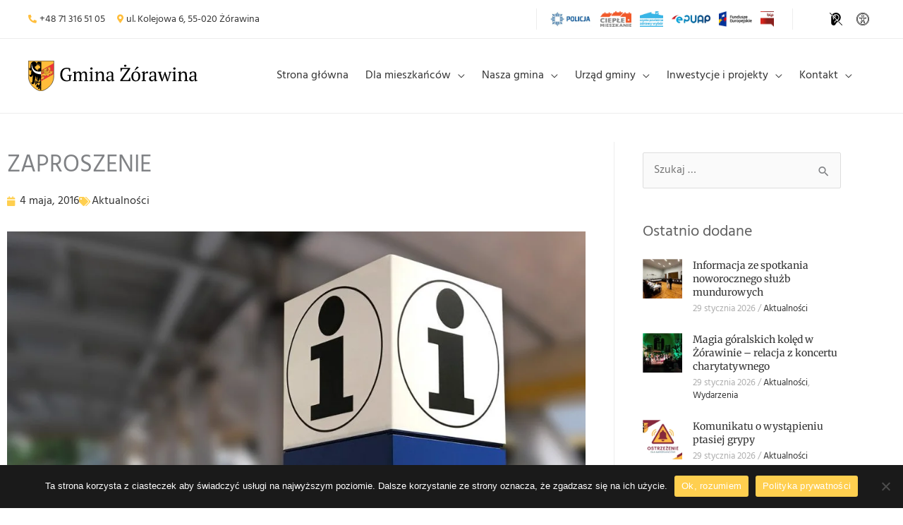

--- FILE ---
content_type: text/html; charset=UTF-8
request_url: https://www.gminazorawina.pl/zaproszenie-4/
body_size: 40618
content:
<!DOCTYPE html>
<html lang="pl-PL">
<head>
<meta charset="UTF-8">
<meta name="viewport" content="width=device-width, initial-scale=1">
	<link rel="profile" href="https://gmpg.org/xfn/11"> 
	<meta name='robots' content='index, follow, max-image-preview:large, max-snippet:-1, max-video-preview:-1' />

	<!-- This site is optimized with the Yoast SEO plugin v26.7 - https://yoast.com/wordpress/plugins/seo/ -->
	<title>ZAPROSZENIE &#8211; Gmina Żórawina</title>
	<link rel="canonical" href="https://www.gminazorawina.pl/zaproszenie-4/" />
	<meta property="og:locale" content="pl_PL" />
	<meta property="og:type" content="article" />
	<meta property="og:title" content="ZAPROSZENIE &#8211; Gmina Żórawina" />
	<meta property="og:description" content="Serdecznie zapraszamy wszystkich, na uroczyste poświęcenie i przekazanie auta dla OSP Rzeplin &#8211; 21 maja br." />
	<meta property="og:url" content="https://www.gminazorawina.pl/zaproszenie-4/" />
	<meta property="og:site_name" content="Gmina Żórawina" />
	<meta property="article:published_time" content="2016-05-03T22:00:00+00:00" />
	<meta property="og:image" content="https://www.gminazorawina.pl/wp-content/uploads/2021/03/blog-img-08.jpeg" />
	<meta property="og:image:width" content="1200" />
	<meta property="og:image:height" content="900" />
	<meta property="og:image:type" content="image/jpeg" />
	<meta name="author" content="webdeveloper" />
	<meta name="twitter:card" content="summary_large_image" />
	<meta name="twitter:label1" content="Napisane przez" />
	<meta name="twitter:data1" content="webdeveloper" />
	<script type="application/ld+json" class="yoast-schema-graph">{"@context":"https://schema.org","@graph":[{"@type":"Article","@id":"https://www.gminazorawina.pl/zaproszenie-4/#article","isPartOf":{"@id":"https://www.gminazorawina.pl/zaproszenie-4/"},"author":{"name":"webdeveloper","@id":"https://www.gminazorawina.pl/#/schema/person/efdb9e37e436dd2f35e5c9264c177732"},"headline":"ZAPROSZENIE","datePublished":"2016-05-03T22:00:00+00:00","mainEntityOfPage":{"@id":"https://www.gminazorawina.pl/zaproszenie-4/"},"wordCount":18,"publisher":{"@id":"https://www.gminazorawina.pl/#organization"},"image":{"@id":"https://www.gminazorawina.pl/zaproszenie-4/#primaryimage"},"thumbnailUrl":"https://www.gminazorawina.pl/wp-content/uploads/2021/03/blog-img-08.jpeg","articleSection":["Aktualności"],"inLanguage":"pl-PL"},{"@type":"WebPage","@id":"https://www.gminazorawina.pl/zaproszenie-4/","url":"https://www.gminazorawina.pl/zaproszenie-4/","name":"ZAPROSZENIE &#8211; Gmina Żórawina","isPartOf":{"@id":"https://www.gminazorawina.pl/#website"},"primaryImageOfPage":{"@id":"https://www.gminazorawina.pl/zaproszenie-4/#primaryimage"},"image":{"@id":"https://www.gminazorawina.pl/zaproszenie-4/#primaryimage"},"thumbnailUrl":"https://www.gminazorawina.pl/wp-content/uploads/2021/03/blog-img-08.jpeg","datePublished":"2016-05-03T22:00:00+00:00","breadcrumb":{"@id":"https://www.gminazorawina.pl/zaproszenie-4/#breadcrumb"},"inLanguage":"pl-PL","potentialAction":[{"@type":"ReadAction","target":["https://www.gminazorawina.pl/zaproszenie-4/"]}]},{"@type":"ImageObject","inLanguage":"pl-PL","@id":"https://www.gminazorawina.pl/zaproszenie-4/#primaryimage","url":"https://www.gminazorawina.pl/wp-content/uploads/2021/03/blog-img-08.jpeg","contentUrl":"https://www.gminazorawina.pl/wp-content/uploads/2021/03/blog-img-08.jpeg","width":1200,"height":900},{"@type":"BreadcrumbList","@id":"https://www.gminazorawina.pl/zaproszenie-4/#breadcrumb","itemListElement":[{"@type":"ListItem","position":1,"name":"Strona główna","item":"https://www.gminazorawina.pl/"},{"@type":"ListItem","position":2,"name":"ZAPROSZENIE"}]},{"@type":"WebSite","@id":"https://www.gminazorawina.pl/#website","url":"https://www.gminazorawina.pl/","name":"Gmina Żórawina","description":"Witaj na stronie gminy Żórawina","publisher":{"@id":"https://www.gminazorawina.pl/#organization"},"potentialAction":[{"@type":"SearchAction","target":{"@type":"EntryPoint","urlTemplate":"https://www.gminazorawina.pl/?s={search_term_string}"},"query-input":{"@type":"PropertyValueSpecification","valueRequired":true,"valueName":"search_term_string"}}],"inLanguage":"pl-PL"},{"@type":"Organization","@id":"https://www.gminazorawina.pl/#organization","name":"Gmina Żórawina","url":"https://www.gminazorawina.pl/","logo":{"@type":"ImageObject","inLanguage":"pl-PL","@id":"https://www.gminazorawina.pl/#/schema/logo/image/","url":"https://www.gminazorawina.pl/wp-content/uploads/2021/03/gmina-zorawina.svg","contentUrl":"https://www.gminazorawina.pl/wp-content/uploads/2021/03/gmina-zorawina.svg","width":1595,"height":289,"caption":"Gmina Żórawina"},"image":{"@id":"https://www.gminazorawina.pl/#/schema/logo/image/"}},{"@type":"Person","@id":"https://www.gminazorawina.pl/#/schema/person/efdb9e37e436dd2f35e5c9264c177732","name":"webdeveloper","image":{"@type":"ImageObject","inLanguage":"pl-PL","@id":"https://www.gminazorawina.pl/#/schema/person/image/","url":"https://secure.gravatar.com/avatar/20aa1834c0151040591fa4ce6c2322b1705e8c8e9a91cd294b11da1b19de70db?s=96&d=mm&r=g","contentUrl":"https://secure.gravatar.com/avatar/20aa1834c0151040591fa4ce6c2322b1705e8c8e9a91cd294b11da1b19de70db?s=96&d=mm&r=g","caption":"webdeveloper"},"sameAs":["https://www.gminazorawina.pl"]}]}</script>
	<!-- / Yoast SEO plugin. -->


<link rel='dns-prefetch' href='//fonts.googleapis.com' />
<link rel="alternate" type="application/rss+xml" title="Gmina Żórawina &raquo; Kanał z wpisami" href="https://www.gminazorawina.pl/feed/" />
<link rel="alternate" type="application/rss+xml" title="Gmina Żórawina &raquo; Kanał z komentarzami" href="https://www.gminazorawina.pl/comments/feed/" />
<link rel="alternate" title="oEmbed (JSON)" type="application/json+oembed" href="https://www.gminazorawina.pl/wp-json/oembed/1.0/embed?url=https%3A%2F%2Fwww.gminazorawina.pl%2Fzaproszenie-4%2F" />
<link rel="alternate" title="oEmbed (XML)" type="text/xml+oembed" href="https://www.gminazorawina.pl/wp-json/oembed/1.0/embed?url=https%3A%2F%2Fwww.gminazorawina.pl%2Fzaproszenie-4%2F&#038;format=xml" />
<style id='wp-img-auto-sizes-contain-inline-css'>
img:is([sizes=auto i],[sizes^="auto," i]){contain-intrinsic-size:3000px 1500px}
/*# sourceURL=wp-img-auto-sizes-contain-inline-css */
</style>
<link rel='stylesheet' id='dce-animations-css' href='https://www.gminazorawina.pl/wp-content/plugins/dynamic-content-for-elementor/assets/css/animations.css?ver=3.3.25' media='all' />

<link rel='stylesheet' id='astra-theme-css-css' href='https://www.gminazorawina.pl/wp-content/themes/astra/assets/css/minified/frontend.min.css?ver=4.12.0' media='all' />
<style id='astra-theme-css-inline-css'>
.ast-no-sidebar .entry-content .alignfull {margin-left: calc( -50vw + 50%);margin-right: calc( -50vw + 50%);max-width: 100vw;width: 100vw;}.ast-no-sidebar .entry-content .alignwide {margin-left: calc(-41vw + 50%);margin-right: calc(-41vw + 50%);max-width: unset;width: unset;}.ast-no-sidebar .entry-content .alignfull .alignfull,.ast-no-sidebar .entry-content .alignfull .alignwide,.ast-no-sidebar .entry-content .alignwide .alignfull,.ast-no-sidebar .entry-content .alignwide .alignwide,.ast-no-sidebar .entry-content .wp-block-column .alignfull,.ast-no-sidebar .entry-content .wp-block-column .alignwide{width: 100%;margin-left: auto;margin-right: auto;}.wp-block-gallery,.blocks-gallery-grid {margin: 0;}.wp-block-separator {max-width: 100px;}.wp-block-separator.is-style-wide,.wp-block-separator.is-style-dots {max-width: none;}.entry-content .has-2-columns .wp-block-column:first-child {padding-right: 10px;}.entry-content .has-2-columns .wp-block-column:last-child {padding-left: 10px;}@media (max-width: 782px) {.entry-content .wp-block-columns .wp-block-column {flex-basis: 100%;}.entry-content .has-2-columns .wp-block-column:first-child {padding-right: 0;}.entry-content .has-2-columns .wp-block-column:last-child {padding-left: 0;}}body .entry-content .wp-block-latest-posts {margin-left: 0;}body .entry-content .wp-block-latest-posts li {list-style: none;}.ast-no-sidebar .ast-container .entry-content .wp-block-latest-posts {margin-left: 0;}.ast-header-break-point .entry-content .alignwide {margin-left: auto;margin-right: auto;}.entry-content .blocks-gallery-item img {margin-bottom: auto;}.wp-block-pullquote {border-top: 4px solid #555d66;border-bottom: 4px solid #555d66;color: #40464d;}:root{--ast-post-nav-space:0;--ast-container-default-xlg-padding:6.67em;--ast-container-default-lg-padding:5.67em;--ast-container-default-slg-padding:4.34em;--ast-container-default-md-padding:3.34em;--ast-container-default-sm-padding:6.67em;--ast-container-default-xs-padding:2.4em;--ast-container-default-xxs-padding:1.4em;--ast-code-block-background:#EEEEEE;--ast-comment-inputs-background:#FAFAFA;--ast-normal-container-width:1200px;--ast-narrow-container-width:750px;--ast-blog-title-font-weight:normal;--ast-blog-meta-weight:inherit;--ast-global-color-primary:var(--ast-global-color-5);--ast-global-color-secondary:var(--ast-global-color-4);--ast-global-color-alternate-background:var(--ast-global-color-7);--ast-global-color-subtle-background:var(--ast-global-color-6);--ast-bg-style-guide:var( --ast-global-color-secondary,--ast-global-color-5 );--ast-shadow-style-guide:0px 0px 4px 0 #00000057;--ast-global-dark-bg-style:#fff;--ast-global-dark-lfs:#fbfbfb;--ast-widget-bg-color:#fafafa;--ast-wc-container-head-bg-color:#fbfbfb;--ast-title-layout-bg:#eeeeee;--ast-search-border-color:#e7e7e7;--ast-lifter-hover-bg:#e6e6e6;--ast-gallery-block-color:#000;--srfm-color-input-label:var(--ast-global-color-2);}html{font-size:100%;}a,.page-title{color:#333333;}a:hover,a:focus{color:#ffcf4f;}body,button,input,select,textarea,.ast-button,.ast-custom-button{font-family:'Hind',sans-serif;font-weight:400;font-size:16px;font-size:1rem;line-height:var(--ast-body-line-height,1.6em);}blockquote{color:#151515;}p,.entry-content p{margin-bottom:0.6em;}h1,h2,h3,h4,h5,h6,.entry-content :where(h1,h2,h3,h4,h5,h6),.site-title,.site-title a{font-family:'Merriweather',serif;font-weight:400;line-height:1.4em;}.ast-site-identity .site-title a{color:var(--ast-global-color-2);}.site-title{font-size:35px;font-size:2.1875rem;display:none;}header .custom-logo-link img{max-width:240px;width:240px;}.astra-logo-svg{width:240px;}.site-header .site-description{font-size:15px;font-size:0.9375rem;display:none;}.entry-title{font-size:26px;font-size:1.625rem;}.archive .ast-article-post .ast-article-inner,.blog .ast-article-post .ast-article-inner,.archive .ast-article-post .ast-article-inner:hover,.blog .ast-article-post .ast-article-inner:hover{overflow:hidden;}h1,.entry-content :where(h1){font-size:40px;font-size:2.5rem;font-family:'Merriweather',serif;line-height:1.4em;}h2,.entry-content :where(h2){font-size:32px;font-size:2rem;font-family:'Merriweather',serif;line-height:1.3em;}h3,.entry-content :where(h3){font-size:26px;font-size:1.625rem;font-family:'Merriweather',serif;line-height:1.3em;}h4,.entry-content :where(h4){font-size:24px;font-size:1.5rem;line-height:1.2em;font-family:'Merriweather',serif;}h5,.entry-content :where(h5){font-size:20px;font-size:1.25rem;line-height:1.2em;font-family:'Merriweather',serif;}h6,.entry-content :where(h6){font-size:16px;font-size:1rem;line-height:1.25em;font-family:'Merriweather',serif;}::selection{background-color:#ffcf4f;color:#000000;}body,h1,h2,h3,h4,h5,h6,.entry-title a,.entry-content :where(h1,h2,h3,h4,h5,h6){color:#606060;}.tagcloud a:hover,.tagcloud a:focus,.tagcloud a.current-item{color:#ffffff;border-color:#333333;background-color:#333333;}input:focus,input[type="text"]:focus,input[type="email"]:focus,input[type="url"]:focus,input[type="password"]:focus,input[type="reset"]:focus,input[type="search"]:focus,textarea:focus{border-color:#333333;}input[type="radio"]:checked,input[type=reset],input[type="checkbox"]:checked,input[type="checkbox"]:hover:checked,input[type="checkbox"]:focus:checked,input[type=range]::-webkit-slider-thumb{border-color:#333333;background-color:#333333;box-shadow:none;}.site-footer a:hover + .post-count,.site-footer a:focus + .post-count{background:#333333;border-color:#333333;}.single .nav-links .nav-previous,.single .nav-links .nav-next{color:#333333;}.entry-meta,.entry-meta *{line-height:1.45;color:#333333;}.entry-meta a:not(.ast-button):hover,.entry-meta a:not(.ast-button):hover *,.entry-meta a:not(.ast-button):focus,.entry-meta a:not(.ast-button):focus *,.page-links > .page-link,.page-links .page-link:hover,.post-navigation a:hover{color:#ffcf4f;}#cat option,.secondary .calendar_wrap thead a,.secondary .calendar_wrap thead a:visited{color:#333333;}.secondary .calendar_wrap #today,.ast-progress-val span{background:#333333;}.secondary a:hover + .post-count,.secondary a:focus + .post-count{background:#333333;border-color:#333333;}.calendar_wrap #today > a{color:#ffffff;}.page-links .page-link,.single .post-navigation a{color:#333333;}.ast-search-menu-icon .search-form button.search-submit{padding:0 4px;}.ast-search-menu-icon form.search-form{padding-right:0;}.ast-search-menu-icon.slide-search input.search-field{width:0;}.ast-header-search .ast-search-menu-icon.ast-dropdown-active .search-form,.ast-header-search .ast-search-menu-icon.ast-dropdown-active .search-field:focus{transition:all 0.2s;}.search-form input.search-field:focus{outline:none;}.widget-title,.widget .wp-block-heading{font-size:22px;font-size:1.375rem;color:#606060;}.single .ast-author-details .author-title{color:#ffcf4f;}.ast-search-menu-icon.slide-search a:focus-visible:focus-visible,.astra-search-icon:focus-visible,#close:focus-visible,a:focus-visible,.ast-menu-toggle:focus-visible,.site .skip-link:focus-visible,.wp-block-loginout input:focus-visible,.wp-block-search.wp-block-search__button-inside .wp-block-search__inside-wrapper,.ast-header-navigation-arrow:focus-visible,.ast-orders-table__row .ast-orders-table__cell:focus-visible,a#ast-apply-coupon:focus-visible,#ast-apply-coupon:focus-visible,#close:focus-visible,.button.search-submit:focus-visible,#search_submit:focus,.normal-search:focus-visible,.ast-header-account-wrap:focus-visible,.astra-cart-drawer-close:focus,.ast-single-variation:focus,.ast-button:focus,.ast-builder-button-wrap:has(.ast-custom-button-link:focus),.ast-builder-button-wrap .ast-custom-button-link:focus{outline-style:dotted;outline-color:inherit;outline-width:thin;}input:focus,input[type="text"]:focus,input[type="email"]:focus,input[type="url"]:focus,input[type="password"]:focus,input[type="reset"]:focus,input[type="search"]:focus,input[type="number"]:focus,textarea:focus,.wp-block-search__input:focus,[data-section="section-header-mobile-trigger"] .ast-button-wrap .ast-mobile-menu-trigger-minimal:focus,.ast-mobile-popup-drawer.active .menu-toggle-close:focus,#ast-scroll-top:focus,#coupon_code:focus,#ast-coupon-code:focus{border-style:dotted;border-color:inherit;border-width:thin;}input{outline:none;}.ast-logo-title-inline .site-logo-img{padding-right:1em;}.site-logo-img img{ transition:all 0.2s linear;}body .ast-oembed-container *{position:absolute;top:0;width:100%;height:100%;left:0;}body .wp-block-embed-pocket-casts .ast-oembed-container *{position:unset;}.ast-single-post-featured-section + article {margin-top: 2em;}.site-content .ast-single-post-featured-section img {width: 100%;overflow: hidden;object-fit: cover;}.site > .ast-single-related-posts-container {margin-top: 0;}@media (min-width: 922px) {.ast-desktop .ast-container--narrow {max-width: var(--ast-narrow-container-width);margin: 0 auto;}}.ast-page-builder-template .hentry {margin: 0;}.ast-page-builder-template .site-content > .ast-container {max-width: 100%;padding: 0;}.ast-page-builder-template .site .site-content #primary {padding: 0;margin: 0;}.ast-page-builder-template .no-results {text-align: center;margin: 4em auto;}.ast-page-builder-template .ast-pagination {padding: 2em;}.ast-page-builder-template .entry-header.ast-no-title.ast-no-thumbnail {margin-top: 0;}.ast-page-builder-template .entry-header.ast-header-without-markup {margin-top: 0;margin-bottom: 0;}.ast-page-builder-template .entry-header.ast-no-title.ast-no-meta {margin-bottom: 0;}.ast-page-builder-template.single .post-navigation {padding-bottom: 2em;}.ast-page-builder-template.single-post .site-content > .ast-container {max-width: 100%;}.ast-page-builder-template .entry-header {margin-top: 4em;margin-left: auto;margin-right: auto;padding-left: 20px;padding-right: 20px;}.single.ast-page-builder-template .entry-header {padding-left: 20px;padding-right: 20px;}.ast-page-builder-template .ast-archive-description {margin: 4em auto 0;padding-left: 20px;padding-right: 20px;}.ast-page-builder-template.ast-no-sidebar .entry-content .alignwide {margin-left: 0;margin-right: 0;}@media (max-width:921.9px){#ast-desktop-header{display:none;}}@media (min-width:922px){#ast-mobile-header{display:none;}}@media( max-width: 420px ) {.single .nav-links .nav-previous,.single .nav-links .nav-next {width: 100%;text-align: center;}}.wp-block-buttons.aligncenter{justify-content:center;}@media (min-width:1200px){.wp-block-group .has-background{padding:20px;}}@media (min-width:1200px){.ast-plain-container.ast-no-sidebar .entry-content .alignwide .wp-block-cover__inner-container,.ast-plain-container.ast-no-sidebar .entry-content .alignfull .wp-block-cover__inner-container{width:1240px;}}@media (min-width:1200px){.wp-block-cover-image.alignwide .wp-block-cover__inner-container,.wp-block-cover.alignwide .wp-block-cover__inner-container,.wp-block-cover-image.alignfull .wp-block-cover__inner-container,.wp-block-cover.alignfull .wp-block-cover__inner-container{width:100%;}}.wp-block-image.aligncenter{margin-left:auto;margin-right:auto;}.wp-block-table.aligncenter{margin-left:auto;margin-right:auto;}.wp-block-buttons .wp-block-button.is-style-outline .wp-block-button__link.wp-element-button,.ast-outline-button,.wp-block-uagb-buttons-child .uagb-buttons-repeater.ast-outline-button{border-top-width:2px;border-right-width:2px;border-bottom-width:2px;border-left-width:2px;font-family:inherit;font-weight:inherit;line-height:1em;}.wp-block-button .wp-block-button__link.wp-element-button.is-style-outline:not(.has-background),.wp-block-button.is-style-outline>.wp-block-button__link.wp-element-button:not(.has-background),.ast-outline-button{background-color:transparent;}.entry-content[data-ast-blocks-layout] > figure{margin-bottom:1em;}.elementor-widget-container .elementor-loop-container .e-loop-item[data-elementor-type="loop-item"]{width:100%;}@media (max-width:921px){.ast-left-sidebar #content > .ast-container{display:flex;flex-direction:column-reverse;width:100%;}.ast-separate-container .ast-article-post,.ast-separate-container .ast-article-single{padding:1.5em 2.14em;}.ast-author-box img.avatar{margin:20px 0 0 0;}}@media (min-width:922px){.ast-separate-container.ast-right-sidebar #primary,.ast-separate-container.ast-left-sidebar #primary{border:0;}.search-no-results.ast-separate-container #primary{margin-bottom:4em;}}.elementor-widget-button .elementor-button{border-style:solid;text-decoration:none;border-top-width:0;border-right-width:0;border-left-width:0;border-bottom-width:0;}body .elementor-button.elementor-size-sm,body .elementor-button.elementor-size-xs,body .elementor-button.elementor-size-md,body .elementor-button.elementor-size-lg,body .elementor-button.elementor-size-xl,body .elementor-button{padding-top:10px;padding-right:40px;padding-bottom:10px;padding-left:40px;}.elementor-widget-button .elementor-button{border-color:#ffcf4f;background-color:#ffcf4f;}.elementor-widget-button .elementor-button:hover,.elementor-widget-button .elementor-button:focus{color:#000000;background-color:#ffcf4f;border-color:#ffcf4f;}.wp-block-button .wp-block-button__link ,.elementor-widget-button .elementor-button,.elementor-widget-button .elementor-button:visited{color:#000000;}.elementor-widget-button .elementor-button{line-height:1em;}.wp-block-button .wp-block-button__link:hover,.wp-block-button .wp-block-button__link:focus{color:#000000;background-color:#ffcf4f;border-color:#ffcf4f;}.elementor-widget-heading h1.elementor-heading-title{line-height:1.4em;}.elementor-widget-heading h2.elementor-heading-title{line-height:1.3em;}.elementor-widget-heading h3.elementor-heading-title{line-height:1.3em;}.elementor-widget-heading h4.elementor-heading-title{line-height:1.2em;}.elementor-widget-heading h5.elementor-heading-title{line-height:1.2em;}.elementor-widget-heading h6.elementor-heading-title{line-height:1.25em;}.wp-block-button .wp-block-button__link{border-top-width:0;border-right-width:0;border-left-width:0;border-bottom-width:0;border-color:#ffcf4f;background-color:#ffcf4f;color:#000000;font-family:inherit;font-weight:inherit;line-height:1em;padding-top:10px;padding-right:40px;padding-bottom:10px;padding-left:40px;}.menu-toggle,button,.ast-button,.ast-custom-button,.button,input#submit,input[type="button"],input[type="submit"],input[type="reset"]{border-style:solid;border-top-width:0;border-right-width:0;border-left-width:0;border-bottom-width:0;color:#000000;border-color:#ffcf4f;background-color:#ffcf4f;padding-top:10px;padding-right:40px;padding-bottom:10px;padding-left:40px;font-family:inherit;font-weight:inherit;line-height:1em;}button:focus,.menu-toggle:hover,button:hover,.ast-button:hover,.ast-custom-button:hover .button:hover,.ast-custom-button:hover ,input[type=reset]:hover,input[type=reset]:focus,input#submit:hover,input#submit:focus,input[type="button"]:hover,input[type="button"]:focus,input[type="submit"]:hover,input[type="submit"]:focus{color:#000000;background-color:#ffcf4f;border-color:#ffcf4f;}@media (max-width:921px){.ast-mobile-header-stack .main-header-bar .ast-search-menu-icon{display:inline-block;}.ast-header-break-point.ast-header-custom-item-outside .ast-mobile-header-stack .main-header-bar .ast-search-icon{margin:0;}.ast-comment-avatar-wrap img{max-width:2.5em;}.ast-comment-meta{padding:0 1.8888em 1.3333em;}.ast-separate-container .ast-comment-list li.depth-1{padding:1.5em 2.14em;}.ast-separate-container .comment-respond{padding:2em 2.14em;}}@media (min-width:544px){.ast-container{max-width:100%;}}@media (max-width:544px){.ast-separate-container .ast-article-post,.ast-separate-container .ast-article-single,.ast-separate-container .comments-title,.ast-separate-container .ast-archive-description{padding:1.5em 1em;}.ast-separate-container #content .ast-container{padding-left:0.54em;padding-right:0.54em;}.ast-separate-container .ast-comment-list .bypostauthor{padding:.5em;}.ast-search-menu-icon.ast-dropdown-active .search-field{width:170px;}}@media (max-width:921px){.ast-header-break-point .ast-search-menu-icon.slide-search .search-form{right:0;}.ast-header-break-point .ast-mobile-header-stack .ast-search-menu-icon.slide-search .search-form{right:-1em;}} #ast-mobile-header .ast-site-header-cart-li a{pointer-events:none;}.ast-no-sidebar.ast-separate-container .entry-content .alignfull {margin-left: -6.67em;margin-right: -6.67em;width: auto;}@media (max-width: 1200px) {.ast-no-sidebar.ast-separate-container .entry-content .alignfull {margin-left: -2.4em;margin-right: -2.4em;}}@media (max-width: 768px) {.ast-no-sidebar.ast-separate-container .entry-content .alignfull {margin-left: -2.14em;margin-right: -2.14em;}}@media (max-width: 544px) {.ast-no-sidebar.ast-separate-container .entry-content .alignfull {margin-left: -1em;margin-right: -1em;}}.ast-no-sidebar.ast-separate-container .entry-content .alignwide {margin-left: -20px;margin-right: -20px;}.ast-no-sidebar.ast-separate-container .entry-content .wp-block-column .alignfull,.ast-no-sidebar.ast-separate-container .entry-content .wp-block-column .alignwide {margin-left: auto;margin-right: auto;width: 100%;}@media (max-width:921px){.site-title{display:none;}.site-header .site-description{display:none;}h1,.entry-content :where(h1){font-size:30px;}h2,.entry-content :where(h2){font-size:25px;}h3,.entry-content :where(h3){font-size:20px;}}@media (max-width:544px){.site-title{display:none;}.site-header .site-description{display:none;}h1,.entry-content :where(h1){font-size:30px;}h2,.entry-content :where(h2){font-size:25px;}h3,.entry-content :where(h3){font-size:20px;}header .custom-logo-link img,.ast-header-break-point .site-branding img,.ast-header-break-point .custom-logo-link img{max-width:180px;width:180px;}.astra-logo-svg{width:180px;}.ast-header-break-point .site-logo-img .custom-mobile-logo-link img{max-width:180px;}}@media (max-width:921px){html{font-size:91.2%;}}@media (max-width:544px){html{font-size:91.2%;}}@media (min-width:922px){.ast-container{max-width:1240px;}}@font-face {font-family: "Astra";src: url(https://www.gminazorawina.pl/wp-content/themes/astra/assets/fonts/astra.woff) format("woff"),url(https://www.gminazorawina.pl/wp-content/themes/astra/assets/fonts/astra.ttf) format("truetype"),url(https://www.gminazorawina.pl/wp-content/themes/astra/assets/fonts/astra.svg#astra) format("svg");font-weight: normal;font-style: normal;font-display: fallback;}@media (min-width:922px){.main-header-menu .sub-menu .menu-item.ast-left-align-sub-menu:hover > .sub-menu,.main-header-menu .sub-menu .menu-item.ast-left-align-sub-menu.focus > .sub-menu{margin-left:-0px;}}.site .comments-area{padding-bottom:3em;}.footer-widget-area[data-section^="section-fb-html-"] .ast-builder-html-element{text-align:center;}.astra-icon-down_arrow::after {content: "\e900";font-family: Astra;}.astra-icon-close::after {content: "\e5cd";font-family: Astra;}.astra-icon-drag_handle::after {content: "\e25d";font-family: Astra;}.astra-icon-format_align_justify::after {content: "\e235";font-family: Astra;}.astra-icon-menu::after {content: "\e5d2";font-family: Astra;}.astra-icon-reorder::after {content: "\e8fe";font-family: Astra;}.astra-icon-search::after {content: "\e8b6";font-family: Astra;}.astra-icon-zoom_in::after {content: "\e56b";font-family: Astra;}.astra-icon-check-circle::after {content: "\e901";font-family: Astra;}.astra-icon-shopping-cart::after {content: "\f07a";font-family: Astra;}.astra-icon-shopping-bag::after {content: "\f290";font-family: Astra;}.astra-icon-shopping-basket::after {content: "\f291";font-family: Astra;}.astra-icon-circle-o::after {content: "\e903";font-family: Astra;}.astra-icon-certificate::after {content: "\e902";font-family: Astra;}blockquote {padding: 1.2em;}:root .has-ast-global-color-0-color{color:var(--ast-global-color-0);}:root .has-ast-global-color-0-background-color{background-color:var(--ast-global-color-0);}:root .wp-block-button .has-ast-global-color-0-color{color:var(--ast-global-color-0);}:root .wp-block-button .has-ast-global-color-0-background-color{background-color:var(--ast-global-color-0);}:root .has-ast-global-color-1-color{color:var(--ast-global-color-1);}:root .has-ast-global-color-1-background-color{background-color:var(--ast-global-color-1);}:root .wp-block-button .has-ast-global-color-1-color{color:var(--ast-global-color-1);}:root .wp-block-button .has-ast-global-color-1-background-color{background-color:var(--ast-global-color-1);}:root .has-ast-global-color-2-color{color:var(--ast-global-color-2);}:root .has-ast-global-color-2-background-color{background-color:var(--ast-global-color-2);}:root .wp-block-button .has-ast-global-color-2-color{color:var(--ast-global-color-2);}:root .wp-block-button .has-ast-global-color-2-background-color{background-color:var(--ast-global-color-2);}:root .has-ast-global-color-3-color{color:var(--ast-global-color-3);}:root .has-ast-global-color-3-background-color{background-color:var(--ast-global-color-3);}:root .wp-block-button .has-ast-global-color-3-color{color:var(--ast-global-color-3);}:root .wp-block-button .has-ast-global-color-3-background-color{background-color:var(--ast-global-color-3);}:root .has-ast-global-color-4-color{color:var(--ast-global-color-4);}:root .has-ast-global-color-4-background-color{background-color:var(--ast-global-color-4);}:root .wp-block-button .has-ast-global-color-4-color{color:var(--ast-global-color-4);}:root .wp-block-button .has-ast-global-color-4-background-color{background-color:var(--ast-global-color-4);}:root .has-ast-global-color-5-color{color:var(--ast-global-color-5);}:root .has-ast-global-color-5-background-color{background-color:var(--ast-global-color-5);}:root .wp-block-button .has-ast-global-color-5-color{color:var(--ast-global-color-5);}:root .wp-block-button .has-ast-global-color-5-background-color{background-color:var(--ast-global-color-5);}:root .has-ast-global-color-6-color{color:var(--ast-global-color-6);}:root .has-ast-global-color-6-background-color{background-color:var(--ast-global-color-6);}:root .wp-block-button .has-ast-global-color-6-color{color:var(--ast-global-color-6);}:root .wp-block-button .has-ast-global-color-6-background-color{background-color:var(--ast-global-color-6);}:root .has-ast-global-color-7-color{color:var(--ast-global-color-7);}:root .has-ast-global-color-7-background-color{background-color:var(--ast-global-color-7);}:root .wp-block-button .has-ast-global-color-7-color{color:var(--ast-global-color-7);}:root .wp-block-button .has-ast-global-color-7-background-color{background-color:var(--ast-global-color-7);}:root .has-ast-global-color-8-color{color:var(--ast-global-color-8);}:root .has-ast-global-color-8-background-color{background-color:var(--ast-global-color-8);}:root .wp-block-button .has-ast-global-color-8-color{color:var(--ast-global-color-8);}:root .wp-block-button .has-ast-global-color-8-background-color{background-color:var(--ast-global-color-8);}:root{--ast-global-color-0:#0170B9;--ast-global-color-1:#3a3a3a;--ast-global-color-2:#3a3a3a;--ast-global-color-3:#4B4F58;--ast-global-color-4:#F5F5F5;--ast-global-color-5:#FFFFFF;--ast-global-color-6:#E5E5E5;--ast-global-color-7:#424242;--ast-global-color-8:#000000;}:root {--ast-border-color : #dddddd;}.ast-single-entry-banner {-js-display: flex;display: flex;flex-direction: column;justify-content: center;text-align: center;position: relative;background: var(--ast-title-layout-bg);}.ast-single-entry-banner[data-banner-layout="layout-1"] {max-width: 1200px;background: inherit;padding: 20px 0;}.ast-single-entry-banner[data-banner-width-type="custom"] {margin: 0 auto;width: 100%;}.ast-single-entry-banner + .site-content .entry-header {margin-bottom: 0;}.site .ast-author-avatar {--ast-author-avatar-size: ;}a.ast-underline-text {text-decoration: underline;}.ast-container > .ast-terms-link {position: relative;display: block;}a.ast-button.ast-badge-tax {padding: 4px 8px;border-radius: 3px;font-size: inherit;}header.entry-header{text-align:left;}header.entry-header > *:not(:last-child){margin-bottom:10px;}@media (max-width:921px){header.entry-header{text-align:left;}}@media (max-width:544px){header.entry-header{text-align:left;}}.ast-archive-entry-banner {-js-display: flex;display: flex;flex-direction: column;justify-content: center;text-align: center;position: relative;background: var(--ast-title-layout-bg);}.ast-archive-entry-banner[data-banner-width-type="custom"] {margin: 0 auto;width: 100%;}.ast-archive-entry-banner[data-banner-layout="layout-1"] {background: inherit;padding: 20px 0;text-align: left;}body.archive .ast-archive-description{max-width:1200px;width:100%;text-align:left;padding-top:3em;padding-right:3em;padding-bottom:3em;padding-left:3em;}body.archive .ast-archive-description .ast-archive-title,body.archive .ast-archive-description .ast-archive-title *{font-size:40px;font-size:2.5rem;}body.archive .ast-archive-description > *:not(:last-child){margin-bottom:10px;}@media (max-width:921px){body.archive .ast-archive-description{text-align:left;}}@media (max-width:544px){body.archive .ast-archive-description{text-align:left;}}.ast-breadcrumbs .trail-browse,.ast-breadcrumbs .trail-items,.ast-breadcrumbs .trail-items li{display:inline-block;margin:0;padding:0;border:none;background:inherit;text-indent:0;text-decoration:none;}.ast-breadcrumbs .trail-browse{font-size:inherit;font-style:inherit;font-weight:inherit;color:inherit;}.ast-breadcrumbs .trail-items{list-style:none;}.trail-items li::after{padding:0 0.3em;content:"\00bb";}.trail-items li:last-of-type::after{display:none;}.trail-items li::after{content:"›";}.ast-breadcrumbs-wrapper .trail-items a{color:rgba(255,255,255,0.8);}.ast-breadcrumbs-wrapper .trail-items .trail-end{color:#ffffff;}.ast-breadcrumbs-wrapper .trail-items a:hover{color:#ffbe3c;}.ast-breadcrumbs-wrapper .trail-items li::after{color:#ffbe3c;}.ast-breadcrumbs-wrapper,.ast-breadcrumbs-wrapper *{font-family:'Hind',sans-serif;font-size:16px;font-size:1rem;}.main-header-bar.ast-header-breadcrumb,.ast-header-break-point .main-header-bar.ast-header-breadcrumb,.ast-header-break-point .header-main-layout-2 .main-header-bar.ast-header-breadcrumb,.ast-header-break-point .ast-mobile-header-stack .main-header-bar.ast-header-breadcrumb,.ast-default-menu-enable.ast-main-header-nav-open.ast-header-break-point .main-header-bar-wrap .main-header-bar.ast-header-breadcrumb,.ast-main-header-nav-open .main-header-bar-wrap .main-header-bar.ast-header-breadcrumb{padding-top:20px;padding-bottom:20px;}.ast-header-breadcrumb{padding-top:10px;padding-bottom:10px;width:100%;}.ast-default-menu-enable.ast-main-header-nav-open.ast-header-break-point .main-header-bar.ast-header-breadcrumb,.ast-main-header-nav-open .main-header-bar.ast-header-breadcrumb{padding-top:1em;padding-bottom:1em;}.ast-header-break-point .main-header-bar.ast-header-breadcrumb{border-bottom-width:1px;border-bottom-color:#eaeaea;border-bottom-style:solid;}.ast-breadcrumbs-wrapper{line-height:1.4;}.ast-breadcrumbs-wrapper .rank-math-breadcrumb p{margin-bottom:0px;}.ast-breadcrumbs-wrapper{display:block;width:100%;}h1,h2,h3,h4,h5,h6,.entry-content :where(h1,h2,h3,h4,h5,h6){color:#333333;}@media (max-width:921px){.ast-builder-grid-row-container.ast-builder-grid-row-tablet-3-firstrow .ast-builder-grid-row > *:first-child,.ast-builder-grid-row-container.ast-builder-grid-row-tablet-3-lastrow .ast-builder-grid-row > *:last-child{grid-column:1 / -1;}}@media (max-width:544px){.ast-builder-grid-row-container.ast-builder-grid-row-mobile-3-firstrow .ast-builder-grid-row > *:first-child,.ast-builder-grid-row-container.ast-builder-grid-row-mobile-3-lastrow .ast-builder-grid-row > *:last-child{grid-column:1 / -1;}}.ast-builder-layout-element[data-section="title_tagline"]{display:flex;}@media (max-width:921px){.ast-header-break-point .ast-builder-layout-element[data-section="title_tagline"]{display:flex;}}@media (max-width:544px){.ast-header-break-point .ast-builder-layout-element[data-section="title_tagline"]{display:flex;}}.ast-builder-menu-1{font-family:'Hind',sans-serif;font-weight:inherit;}.ast-builder-menu-1 .menu-item > .menu-link{line-height:1.25em;font-size:16px;font-size:1rem;color:#333333;padding-top:40px;padding-bottom:40px;padding-left:12px;padding-right:12px;}.ast-builder-menu-1 .menu-item > .ast-menu-toggle{color:#333333;}.ast-builder-menu-1 .menu-item:hover > .menu-link,.ast-builder-menu-1 .inline-on-mobile .menu-item:hover > .ast-menu-toggle{color:#ffffff;background:#ffbe3c;}.ast-builder-menu-1 .menu-item:hover > .ast-menu-toggle{color:#ffffff;}.ast-builder-menu-1 .sub-menu,.ast-builder-menu-1 .inline-on-mobile .sub-menu{border-top-width:0px;border-bottom-width:0px;border-right-width:0px;border-left-width:0px;border-color:rgba(237,237,237,0);border-style:solid;border-top-left-radius:0px;border-top-right-radius:0px;border-bottom-right-radius:0px;border-bottom-left-radius:0px;}.ast-builder-menu-1 .sub-menu .sub-menu{top:0px;}.ast-builder-menu-1 .main-header-menu > .menu-item > .sub-menu,.ast-builder-menu-1 .main-header-menu > .menu-item > .astra-full-megamenu-wrapper{margin-top:0px;}.ast-desktop .ast-builder-menu-1 .main-header-menu > .menu-item > .sub-menu:before,.ast-desktop .ast-builder-menu-1 .main-header-menu > .menu-item > .astra-full-megamenu-wrapper:before{height:calc( 0px + 0px + 5px );}.ast-builder-menu-1 .menu-item.menu-item-has-children > .ast-menu-toggle{top:40px;right:calc( 12px - 0.907em );}.ast-builder-menu-1 .sub-menu .menu-item:first-of-type > .menu-link,.ast-builder-menu-1 .inline-on-mobile .sub-menu .menu-item:first-of-type > .menu-link{border-top-left-radius:calc(0px - 0px);border-top-right-radius:calc(0px - 0px);}.ast-builder-menu-1 .sub-menu .menu-item:last-of-type > .menu-link,.ast-builder-menu-1 .inline-on-mobile .sub-menu .menu-item:last-of-type > .menu-link{border-bottom-right-radius:calc(0px - 0px);border-bottom-left-radius:calc(0px - 0px);}.ast-desktop .ast-builder-menu-1 .menu-item .sub-menu .menu-link{border-style:none;}@media (max-width:921px){.ast-header-break-point .ast-builder-menu-1 .main-header-menu .menu-item > .menu-link{padding-top:20px;padding-bottom:20px;padding-left:20px;padding-right:20px;}.ast-builder-menu-1 .main-header-menu .menu-item > .menu-link{color:#333333;}.ast-builder-menu-1 .menu-item > .ast-menu-toggle{color:#333333;}.ast-builder-menu-1 .menu-item:hover > .menu-link,.ast-builder-menu-1 .inline-on-mobile .menu-item:hover > .ast-menu-toggle{color:#333333;background:rgba(0,0,0,0);}.ast-builder-menu-1 .menu-item:hover > .ast-menu-toggle{color:#333333;}.ast-builder-menu-1 .menu-item.current-menu-item > .menu-link,.ast-builder-menu-1 .inline-on-mobile .menu-item.current-menu-item > .ast-menu-toggle,.ast-builder-menu-1 .current-menu-ancestor > .menu-link,.ast-builder-menu-1 .current-menu-ancestor > .ast-menu-toggle{color:#333333;background:rgba(0,0,0,0);}.ast-builder-menu-1 .menu-item.current-menu-item > .ast-menu-toggle{color:#333333;}.ast-header-break-point .ast-builder-menu-1 .menu-item.menu-item-has-children > .ast-menu-toggle{top:20px;right:calc( 20px - 0.907em );}.ast-builder-menu-1 .inline-on-mobile .menu-item.menu-item-has-children > .ast-menu-toggle{right:-15px;}.ast-builder-menu-1 .menu-item-has-children > .menu-link:after{content:unset;}.ast-builder-menu-1 .main-header-menu,.ast-header-break-point .ast-builder-menu-1 .main-header-menu{margin-top:0px;margin-bottom:0px;margin-left:0px;margin-right:0px;}.ast-builder-menu-1 .main-header-menu > .menu-item > .sub-menu,.ast-builder-menu-1 .main-header-menu > .menu-item > .astra-full-megamenu-wrapper{margin-top:0;}.ast-builder-menu-1 .main-header-menu,.ast-builder-menu-1 .main-header-menu .sub-menu{background-color:rgba(0,0,0,0);background-image:none;}}@media (max-width:544px){.ast-header-break-point .ast-builder-menu-1 .main-header-menu .menu-item > .menu-link{padding-top:20px;padding-bottom:20px;padding-left:20px;padding-right:20px;}.ast-builder-menu-1 .main-header-menu .menu-item > .menu-link{color:#333333;}.ast-builder-menu-1 .menu-item> .ast-menu-toggle{color:#333333;}.ast-builder-menu-1 .menu-item:hover > .menu-link,.ast-builder-menu-1 .inline-on-mobile .menu-item:hover > .ast-menu-toggle{color:#333333;background:rgba(0,0,0,0);}.ast-builder-menu-1 .menu-item:hover> .ast-menu-toggle{color:#333333;}.ast-builder-menu-1 .menu-item.current-menu-item > .menu-link,.ast-builder-menu-1 .inline-on-mobile .menu-item.current-menu-item > .ast-menu-toggle,.ast-builder-menu-1 .current-menu-ancestor > .menu-link,.ast-builder-menu-1 .current-menu-ancestor > .ast-menu-toggle{color:#333333;background:rgba(0,0,0,0);}.ast-builder-menu-1 .menu-item.current-menu-item> .ast-menu-toggle{color:#333333;}.ast-header-break-point .ast-builder-menu-1 .menu-item.menu-item-has-children > .ast-menu-toggle{top:20px;right:calc( 20px - 0.907em );}.ast-builder-menu-1 .main-header-menu,.ast-header-break-point .ast-builder-menu-1 .main-header-menu{margin-top:0px;margin-bottom:0px;margin-left:0px;margin-right:0px;}.ast-builder-menu-1 .main-header-menu > .menu-item > .sub-menu,.ast-builder-menu-1 .main-header-menu > .menu-item > .astra-full-megamenu-wrapper{margin-top:0;}.ast-builder-menu-1 .main-header-menu,.ast-builder-menu-1 .main-header-menu .sub-menu{background-color:rgba(0,0,0,0);background-image:none;}}.ast-builder-menu-1{display:flex;}@media (max-width:921px){.ast-header-break-point .ast-builder-menu-1{display:flex;}}@media (max-width:544px){.ast-header-break-point .ast-builder-menu-1{display:flex;}}.ast-builder-html-element img.alignnone{display:inline-block;}.ast-builder-html-element p:first-child{margin-top:0;}.ast-builder-html-element p:last-child{margin-bottom:0;}.ast-header-break-point .main-header-bar .ast-builder-html-element{line-height:1.85714285714286;}.ast-header-html-1 .ast-builder-html-element{color:#333333;font-size:14px;font-size:0.875rem;}.ast-header-html-1 a{color:#333333;}.ast-header-html-1 a:hover{color:#888888;}.ast-header-html-1{font-size:14px;font-size:0.875rem;}.ast-header-html-1{display:flex;}@media (max-width:921px){.ast-header-break-point .ast-header-html-1{display:flex;}}@media (max-width:544px){.ast-header-break-point .ast-header-html-1{display:flex;}}.ast-header-html-2 .ast-builder-html-element{font-size:15px;font-size:0.9375rem;}.ast-header-html-2{font-size:15px;font-size:0.9375rem;}.ast-header-html-2{display:flex;}@media (max-width:921px){.ast-header-break-point .ast-header-html-2{display:flex;}}@media (max-width:544px){.ast-header-break-point .ast-header-html-2{display:flex;}}.ast-header-html-6 .ast-builder-html-element{font-size:15px;font-size:0.9375rem;}.ast-header-html-6{font-size:15px;font-size:0.9375rem;}.ast-header-html-6{display:flex;}@media (max-width:921px){.ast-header-break-point .ast-header-html-6{display:flex;}}@media (max-width:544px){.ast-header-break-point .ast-header-html-6{display:flex;}}.main-header-bar .main-header-bar-navigation .ast-search-icon {display: block;z-index: 4;position: relative;}.ast-search-icon .ast-icon {z-index: 4;}.ast-search-icon {z-index: 4;position: relative;line-height: normal;}.main-header-bar .ast-search-menu-icon .search-form {background-color: #ffffff;}.ast-search-menu-icon.ast-dropdown-active.slide-search .search-form {visibility: visible;opacity: 1;}.ast-search-menu-icon .search-form {border: 1px solid var(--ast-search-border-color);line-height: normal;padding: 0 3em 0 0;border-radius: 2px;display: inline-block;-webkit-backface-visibility: hidden;backface-visibility: hidden;position: relative;color: inherit;background-color: #fff;}.ast-search-menu-icon .astra-search-icon {-js-display: flex;display: flex;line-height: normal;}.ast-search-menu-icon .astra-search-icon:focus {outline: none;}.ast-search-menu-icon .search-field {border: none;background-color: transparent;transition: all .3s;border-radius: inherit;color: inherit;font-size: inherit;width: 0;color: #757575;}.ast-search-menu-icon .search-submit {display: none;background: none;border: none;font-size: 1.3em;color: #757575;}.ast-search-menu-icon.ast-dropdown-active {visibility: visible;opacity: 1;position: relative;}.ast-search-menu-icon.ast-dropdown-active .search-field,.ast-dropdown-active.ast-search-menu-icon.slide-search input.search-field {width: 235px;}.ast-header-search .ast-search-menu-icon.slide-search .search-form,.ast-header-search .ast-search-menu-icon.ast-inline-search .search-form {-js-display: flex;display: flex;align-items: center;}.ast-search-menu-icon.ast-inline-search .search-field {width : 100%;padding : 0.60em;padding-right : 5.5em;transition: all 0.2s;}.site-header-section-left .ast-search-menu-icon.slide-search .search-form {padding-left: 2em;padding-right: unset;left: -1em;right: unset;}.site-header-section-left .ast-search-menu-icon.slide-search .search-form .search-field {margin-right: unset;}.ast-search-menu-icon.slide-search .search-form {-webkit-backface-visibility: visible;backface-visibility: visible;visibility: hidden;opacity: 0;transition: all .2s;position: absolute;z-index: 3;right: -1em;top: 50%;transform: translateY(-50%);}.ast-header-search .ast-search-menu-icon .search-form .search-field:-ms-input-placeholder,.ast-header-search .ast-search-menu-icon .search-form .search-field:-ms-input-placeholder{opacity:0.5;}.ast-header-search .ast-search-menu-icon.slide-search .search-form,.ast-header-search .ast-search-menu-icon.ast-inline-search .search-form{-js-display:flex;display:flex;align-items:center;}.ast-builder-layout-element.ast-header-search{height:auto;}.ast-header-search .astra-search-icon{color:#333333;font-size:20px;}.ast-header-search .search-field::placeholder,.ast-header-search .ast-icon{color:#333333;}@media (max-width:921px){.ast-header-search .astra-search-icon{font-size:18px;}}@media (max-width:544px){.ast-header-search .astra-search-icon{font-size:20px;}}.ast-header-search{display:flex;}@media (max-width:921px){.ast-header-break-point .ast-header-search{display:flex;}}@media (max-width:544px){.ast-header-break-point .ast-header-search{display:flex;}}.site-below-footer-wrap{padding-top:20px;padding-bottom:20px;}.site-below-footer-wrap[data-section="section-below-footer-builder"]{background-color:#ffffff;background-image:none;min-height:80px;border-style:solid;border-width:0px;border-top-width:1px;border-top-color:#ededed;}.site-below-footer-wrap[data-section="section-below-footer-builder"] .ast-builder-grid-row{max-width:1200px;min-height:80px;margin-left:auto;margin-right:auto;}.site-below-footer-wrap[data-section="section-below-footer-builder"] .ast-builder-grid-row,.site-below-footer-wrap[data-section="section-below-footer-builder"] .site-footer-section{align-items:center;}.site-below-footer-wrap[data-section="section-below-footer-builder"].ast-footer-row-inline .site-footer-section{display:flex;margin-bottom:0;}.ast-builder-grid-row-2-equal .ast-builder-grid-row{grid-template-columns:repeat( 2,1fr );}@media (max-width:921px){.site-below-footer-wrap[data-section="section-below-footer-builder"].ast-footer-row-tablet-inline .site-footer-section{display:flex;margin-bottom:0;}.site-below-footer-wrap[data-section="section-below-footer-builder"].ast-footer-row-tablet-stack .site-footer-section{display:block;margin-bottom:10px;}.ast-builder-grid-row-container.ast-builder-grid-row-tablet-2-equal .ast-builder-grid-row{grid-template-columns:repeat( 2,1fr );}}@media (max-width:544px){.site-below-footer-wrap[data-section="section-below-footer-builder"].ast-footer-row-mobile-inline .site-footer-section{display:flex;margin-bottom:0;}.site-below-footer-wrap[data-section="section-below-footer-builder"].ast-footer-row-mobile-stack .site-footer-section{display:block;margin-bottom:10px;}.ast-builder-grid-row-container.ast-builder-grid-row-mobile-full .ast-builder-grid-row{grid-template-columns:1fr;}}@media (max-width:921px){.site-below-footer-wrap[data-section="section-below-footer-builder"]{padding-left:15px;padding-right:15px;}}.site-below-footer-wrap[data-section="section-below-footer-builder"]{display:grid;}@media (max-width:921px){.ast-header-break-point .site-below-footer-wrap[data-section="section-below-footer-builder"]{display:grid;}}@media (max-width:544px){.ast-header-break-point .site-below-footer-wrap[data-section="section-below-footer-builder"]{display:grid;}}.ast-builder-html-element img.alignnone{display:inline-block;}.ast-builder-html-element p:first-child{margin-top:0;}.ast-builder-html-element p:last-child{margin-bottom:0;}.ast-header-break-point .main-header-bar .ast-builder-html-element{line-height:1.85714285714286;}.footer-widget-area[data-section="section-fb-html-1"] .ast-builder-html-element{color:#606060;}@media (max-width:544px){.footer-widget-area[data-section="section-fb-html-1"]{margin-bottom:20px;}}.footer-widget-area[data-section="section-fb-html-1"]{display:block;}@media (max-width:921px){.ast-header-break-point .footer-widget-area[data-section="section-fb-html-1"]{display:block;}}@media (max-width:544px){.ast-header-break-point .footer-widget-area[data-section="section-fb-html-1"]{display:block;}}.footer-widget-area[data-section="section-fb-html-2"] .ast-builder-html-element{color:#606060;}@media (max-width:544px){.footer-widget-area[data-section="section-fb-html-2"]{margin-bottom:20px;}}.footer-widget-area[data-section="section-fb-html-2"]{display:block;}@media (max-width:921px){.ast-header-break-point .footer-widget-area[data-section="section-fb-html-2"]{display:block;}}@media (max-width:544px){.ast-header-break-point .footer-widget-area[data-section="section-fb-html-2"]{display:block;}}@media (max-width:544px){.footer-widget-area[data-section="section-fb-html-4"]{margin-top:20px;}}.footer-widget-area[data-section="section-fb-html-4"]{display:block;}@media (max-width:921px){.ast-header-break-point .footer-widget-area[data-section="section-fb-html-4"]{display:block;}}@media (max-width:544px){.ast-header-break-point .footer-widget-area[data-section="section-fb-html-4"]{display:block;}}.footer-widget-area[data-section="section-fb-html-5"] .ast-builder-html-element{color:#aaaaaa;font-size:14px;font-size:0.875rem;}.footer-widget-area[data-section="section-fb-html-5"]{font-size:14px;font-size:0.875rem;}.footer-widget-area[data-section="section-fb-html-5"]{display:block;}@media (max-width:921px){.ast-header-break-point .footer-widget-area[data-section="section-fb-html-5"]{display:block;}}@media (max-width:544px){.ast-header-break-point .footer-widget-area[data-section="section-fb-html-5"]{display:block;}}.footer-widget-area[data-section="section-fb-html-6"] .ast-builder-html-element{color:#aaaaaa;font-size:14px;font-size:0.875rem;}.footer-widget-area[data-section="section-fb-html-6"]{font-size:14px;font-size:0.875rem;}.footer-widget-area[data-section="section-fb-html-6"]{display:block;}@media (max-width:921px){.ast-header-break-point .footer-widget-area[data-section="section-fb-html-6"]{display:block;}}@media (max-width:544px){.ast-header-break-point .footer-widget-area[data-section="section-fb-html-6"]{display:block;}}.footer-widget-area[data-section="section-fb-html-1"] .ast-builder-html-element{text-align:left;}@media (max-width:921px){.footer-widget-area[data-section="section-fb-html-1"] .ast-builder-html-element{text-align:left;}}@media (max-width:544px){.footer-widget-area[data-section="section-fb-html-1"] .ast-builder-html-element{text-align:left;}}.footer-widget-area[data-section="section-fb-html-2"] .ast-builder-html-element{text-align:left;}@media (max-width:921px){.footer-widget-area[data-section="section-fb-html-2"] .ast-builder-html-element{text-align:left;}}@media (max-width:544px){.footer-widget-area[data-section="section-fb-html-2"] .ast-builder-html-element{text-align:left;}}.footer-widget-area[data-section="section-fb-html-4"] .ast-builder-html-element{text-align:left;}@media (max-width:921px){.footer-widget-area[data-section="section-fb-html-4"] .ast-builder-html-element{text-align:left;}}@media (max-width:544px){.footer-widget-area[data-section="section-fb-html-4"] .ast-builder-html-element{text-align:left;}}.footer-widget-area[data-section="section-fb-html-5"] .ast-builder-html-element{text-align:left;}@media (max-width:921px){.footer-widget-area[data-section="section-fb-html-5"] .ast-builder-html-element{text-align:left;}}@media (max-width:544px){.footer-widget-area[data-section="section-fb-html-5"] .ast-builder-html-element{text-align:center;}}.footer-widget-area[data-section="section-fb-html-6"] .ast-builder-html-element{text-align:right;}@media (max-width:921px){.footer-widget-area[data-section="section-fb-html-6"] .ast-builder-html-element{text-align:right;}}@media (max-width:544px){.footer-widget-area[data-section="section-fb-html-6"] .ast-builder-html-element{text-align:center;}}.site-primary-footer-wrap{padding-top:45px;padding-bottom:45px;}.site-primary-footer-wrap[data-section="section-primary-footer-builder"]{background-color:#ffffff;background-image:none;border-style:solid;border-width:0px;border-top-width:1px;border-top-color:var( --ast-global-color-subtle-background,--ast-global-color-7 );}.site-primary-footer-wrap[data-section="section-primary-footer-builder"] .ast-builder-grid-row{max-width:1200px;margin-left:auto;margin-right:auto;}.site-primary-footer-wrap[data-section="section-primary-footer-builder"] .ast-builder-grid-row,.site-primary-footer-wrap[data-section="section-primary-footer-builder"] .site-footer-section{align-items:flex-start;}.site-primary-footer-wrap[data-section="section-primary-footer-builder"].ast-footer-row-inline .site-footer-section{display:flex;margin-bottom:0;}.ast-builder-grid-row-4-equal .ast-builder-grid-row{grid-template-columns:repeat( 4,1fr );}@media (max-width:921px){.site-primary-footer-wrap[data-section="section-primary-footer-builder"].ast-footer-row-tablet-inline .site-footer-section{display:flex;margin-bottom:0;}.site-primary-footer-wrap[data-section="section-primary-footer-builder"].ast-footer-row-tablet-stack .site-footer-section{display:block;margin-bottom:10px;}.ast-builder-grid-row-container.ast-builder-grid-row-tablet-4-equal .ast-builder-grid-row{grid-template-columns:repeat( 4,1fr );}}@media (max-width:544px){.site-primary-footer-wrap[data-section="section-primary-footer-builder"].ast-footer-row-mobile-inline .site-footer-section{display:flex;margin-bottom:0;}.site-primary-footer-wrap[data-section="section-primary-footer-builder"].ast-footer-row-mobile-stack .site-footer-section{display:block;margin-bottom:10px;}.ast-builder-grid-row-container.ast-builder-grid-row-mobile-full .ast-builder-grid-row{grid-template-columns:1fr;}}@media (max-width:921px){.site-primary-footer-wrap[data-section="section-primary-footer-builder"]{padding-left:15px;padding-right:15px;}}@media (max-width:544px){.site-primary-footer-wrap[data-section="section-primary-footer-builder"]{padding-left:15px;}}.site-primary-footer-wrap[data-section="section-primary-footer-builder"]{display:grid;}@media (max-width:921px){.ast-header-break-point .site-primary-footer-wrap[data-section="section-primary-footer-builder"]{display:grid;}}@media (max-width:544px){.ast-header-break-point .site-primary-footer-wrap[data-section="section-primary-footer-builder"]{display:grid;}}.footer-widget-area[data-section="sidebar-widgets-footer-widget-1"] .footer-widget-area-inner{text-align:left;}@media (max-width:921px){.footer-widget-area[data-section="sidebar-widgets-footer-widget-1"] .footer-widget-area-inner{text-align:center;}}@media (max-width:544px){.footer-widget-area[data-section="sidebar-widgets-footer-widget-1"] .footer-widget-area-inner{text-align:left;}}.footer-widget-area[data-section="sidebar-widgets-footer-widget-1"]{display:block;}@media (max-width:921px){.ast-header-break-point .footer-widget-area[data-section="sidebar-widgets-footer-widget-1"]{display:block;}}@media (max-width:544px){.ast-header-break-point .footer-widget-area[data-section="sidebar-widgets-footer-widget-1"]{display:block;}}.elementor-posts-container [CLASS*="ast-width-"]{width:100%;}.elementor-template-full-width .ast-container{display:block;}.elementor-screen-only,.screen-reader-text,.screen-reader-text span,.ui-helper-hidden-accessible{top:0 !important;}@media (max-width:544px){.elementor-element .elementor-wc-products .woocommerce[class*="columns-"] ul.products li.product{width:auto;margin:0;}.elementor-element .woocommerce .woocommerce-result-count{float:none;}}.ast-desktop .ast-mega-menu-enabled .ast-builder-menu-1 div:not( .astra-full-megamenu-wrapper) .sub-menu,.ast-builder-menu-1 .inline-on-mobile .sub-menu,.ast-desktop .ast-builder-menu-1 .astra-full-megamenu-wrapper,.ast-desktop .ast-builder-menu-1 .menu-item .sub-menu{box-shadow:0px 4px 10px -2px rgba(0,0,0,0.1);}.ast-desktop .ast-mobile-popup-drawer.active .ast-mobile-popup-inner{max-width:35%;}@media (max-width:921px){.ast-mobile-popup-drawer.active .ast-mobile-popup-inner{max-width:90%;}}@media (max-width:544px){.ast-mobile-popup-drawer.active .ast-mobile-popup-inner{max-width:90%;}}.ast-header-break-point .main-header-bar{border-bottom-width:1px;}@media (min-width:922px){.main-header-bar{border-bottom-width:1px;}}.main-header-menu .menu-item,#astra-footer-menu .menu-item,.main-header-bar .ast-masthead-custom-menu-items{-js-display:flex;display:flex;-webkit-box-pack:center;-webkit-justify-content:center;-moz-box-pack:center;-ms-flex-pack:center;justify-content:center;-webkit-box-orient:vertical;-webkit-box-direction:normal;-webkit-flex-direction:column;-moz-box-orient:vertical;-moz-box-direction:normal;-ms-flex-direction:column;flex-direction:column;}.main-header-menu > .menu-item > .menu-link,#astra-footer-menu > .menu-item > .menu-link{height:100%;-webkit-box-align:center;-webkit-align-items:center;-moz-box-align:center;-ms-flex-align:center;align-items:center;-js-display:flex;display:flex;}.main-header-menu .sub-menu .menu-item.menu-item-has-children > .menu-link:after{position:absolute;right:1em;top:50%;transform:translate(0,-50%) rotate(270deg);}.ast-header-break-point .main-header-bar .main-header-bar-navigation .page_item_has_children > .ast-menu-toggle::before,.ast-header-break-point .main-header-bar .main-header-bar-navigation .menu-item-has-children > .ast-menu-toggle::before,.ast-mobile-popup-drawer .main-header-bar-navigation .menu-item-has-children>.ast-menu-toggle::before,.ast-header-break-point .ast-mobile-header-wrap .main-header-bar-navigation .menu-item-has-children > .ast-menu-toggle::before{font-weight:bold;content:"\e900";font-family:Astra;text-decoration:inherit;display:inline-block;}.ast-header-break-point .main-navigation ul.sub-menu .menu-item .menu-link:before{content:"\e900";font-family:Astra;font-size:.65em;text-decoration:inherit;display:inline-block;transform:translate(0,-2px) rotateZ(270deg);margin-right:5px;}.widget_search .search-form:after{font-family:Astra;font-size:1.2em;font-weight:normal;content:"\e8b6";position:absolute;top:50%;right:15px;transform:translate(0,-50%);}.astra-search-icon::before{content:"\e8b6";font-family:Astra;font-style:normal;font-weight:normal;text-decoration:inherit;text-align:center;-webkit-font-smoothing:antialiased;-moz-osx-font-smoothing:grayscale;z-index:3;}.main-header-bar .main-header-bar-navigation .page_item_has_children > a:after,.main-header-bar .main-header-bar-navigation .menu-item-has-children > a:after,.menu-item-has-children .ast-header-navigation-arrow:after{content:"\e900";display:inline-block;font-family:Astra;font-size:.6rem;font-weight:bold;text-rendering:auto;-webkit-font-smoothing:antialiased;-moz-osx-font-smoothing:grayscale;margin-left:10px;line-height:normal;}.menu-item-has-children .sub-menu .ast-header-navigation-arrow:after{margin-left:0;}.ast-mobile-popup-drawer .main-header-bar-navigation .ast-submenu-expanded>.ast-menu-toggle::before{transform:rotateX(180deg);}.ast-header-break-point .main-header-bar-navigation .menu-item-has-children > .menu-link:after{display:none;}@media (min-width:922px){.ast-builder-menu .main-navigation > ul > li:last-child a{margin-right:0;}}.ast-separate-container .ast-article-inner{background-color:transparent;background-image:none;}.ast-separate-container .ast-article-post{background-color:var(--ast-global-color-5);}@media (max-width:921px){.ast-separate-container .ast-article-post{background-color:var(--ast-global-color-5);}}@media (max-width:544px){.ast-separate-container .ast-article-post{background-color:var(--ast-global-color-5);}}.ast-separate-container .ast-article-single:not(.ast-related-post),.ast-separate-container .error-404,.ast-separate-container .no-results,.single.ast-separate-container.ast-author-meta,.ast-separate-container .related-posts-title-wrapper,.ast-separate-container .comments-count-wrapper,.ast-box-layout.ast-plain-container .site-content,.ast-padded-layout.ast-plain-container .site-content,.ast-separate-container .ast-archive-description,.ast-separate-container .comments-area .comment-respond,.ast-separate-container .comments-area .ast-comment-list li,.ast-separate-container .comments-area .comments-title{background-color:var(--ast-global-color-5);}@media (max-width:921px){.ast-separate-container .ast-article-single:not(.ast-related-post),.ast-separate-container .error-404,.ast-separate-container .no-results,.single.ast-separate-container.ast-author-meta,.ast-separate-container .related-posts-title-wrapper,.ast-separate-container .comments-count-wrapper,.ast-box-layout.ast-plain-container .site-content,.ast-padded-layout.ast-plain-container .site-content,.ast-separate-container .ast-archive-description{background-color:var(--ast-global-color-5);}}@media (max-width:544px){.ast-separate-container .ast-article-single:not(.ast-related-post),.ast-separate-container .error-404,.ast-separate-container .no-results,.single.ast-separate-container.ast-author-meta,.ast-separate-container .related-posts-title-wrapper,.ast-separate-container .comments-count-wrapper,.ast-box-layout.ast-plain-container .site-content,.ast-padded-layout.ast-plain-container .site-content,.ast-separate-container .ast-archive-description{background-color:var(--ast-global-color-5);}}.ast-separate-container.ast-two-container #secondary .widget{background-color:var(--ast-global-color-5);}@media (max-width:921px){.ast-separate-container.ast-two-container #secondary .widget{background-color:var(--ast-global-color-5);}}@media (max-width:544px){.ast-separate-container.ast-two-container #secondary .widget{background-color:var(--ast-global-color-5);}}.ast-mobile-header-content > *,.ast-desktop-header-content > * {padding: 10px 0;height: auto;}.ast-mobile-header-content > *:first-child,.ast-desktop-header-content > *:first-child {padding-top: 10px;}.ast-mobile-header-content > .ast-builder-menu,.ast-desktop-header-content > .ast-builder-menu {padding-top: 0;}.ast-mobile-header-content > *:last-child,.ast-desktop-header-content > *:last-child {padding-bottom: 0;}.ast-mobile-header-content .ast-search-menu-icon.ast-inline-search label,.ast-desktop-header-content .ast-search-menu-icon.ast-inline-search label {width: 100%;}.ast-desktop-header-content .main-header-bar-navigation .ast-submenu-expanded > .ast-menu-toggle::before {transform: rotateX(180deg);}#ast-desktop-header .ast-desktop-header-content,.ast-mobile-header-content .ast-search-icon,.ast-desktop-header-content .ast-search-icon,.ast-mobile-header-wrap .ast-mobile-header-content,.ast-main-header-nav-open.ast-popup-nav-open .ast-mobile-header-wrap .ast-mobile-header-content,.ast-main-header-nav-open.ast-popup-nav-open .ast-desktop-header-content {display: none;}.ast-main-header-nav-open.ast-header-break-point #ast-desktop-header .ast-desktop-header-content,.ast-main-header-nav-open.ast-header-break-point .ast-mobile-header-wrap .ast-mobile-header-content {display: block;}.ast-desktop .ast-desktop-header-content .astra-menu-animation-slide-up > .menu-item > .sub-menu,.ast-desktop .ast-desktop-header-content .astra-menu-animation-slide-up > .menu-item .menu-item > .sub-menu,.ast-desktop .ast-desktop-header-content .astra-menu-animation-slide-down > .menu-item > .sub-menu,.ast-desktop .ast-desktop-header-content .astra-menu-animation-slide-down > .menu-item .menu-item > .sub-menu,.ast-desktop .ast-desktop-header-content .astra-menu-animation-fade > .menu-item > .sub-menu,.ast-desktop .ast-desktop-header-content .astra-menu-animation-fade > .menu-item .menu-item > .sub-menu {opacity: 1;visibility: visible;}.ast-hfb-header.ast-default-menu-enable.ast-header-break-point .ast-mobile-header-wrap .ast-mobile-header-content .main-header-bar-navigation {width: unset;margin: unset;}.ast-mobile-header-content.content-align-flex-end .main-header-bar-navigation .menu-item-has-children > .ast-menu-toggle,.ast-desktop-header-content.content-align-flex-end .main-header-bar-navigation .menu-item-has-children > .ast-menu-toggle {left: calc( 20px - 0.907em);right: auto;}.ast-mobile-header-content .ast-search-menu-icon,.ast-mobile-header-content .ast-search-menu-icon.slide-search,.ast-desktop-header-content .ast-search-menu-icon,.ast-desktop-header-content .ast-search-menu-icon.slide-search {width: 100%;position: relative;display: block;right: auto;transform: none;}.ast-mobile-header-content .ast-search-menu-icon.slide-search .search-form,.ast-mobile-header-content .ast-search-menu-icon .search-form,.ast-desktop-header-content .ast-search-menu-icon.slide-search .search-form,.ast-desktop-header-content .ast-search-menu-icon .search-form {right: 0;visibility: visible;opacity: 1;position: relative;top: auto;transform: none;padding: 0;display: block;overflow: hidden;}.ast-mobile-header-content .ast-search-menu-icon.ast-inline-search .search-field,.ast-mobile-header-content .ast-search-menu-icon .search-field,.ast-desktop-header-content .ast-search-menu-icon.ast-inline-search .search-field,.ast-desktop-header-content .ast-search-menu-icon .search-field {width: 100%;padding-right: 5.5em;}.ast-mobile-header-content .ast-search-menu-icon .search-submit,.ast-desktop-header-content .ast-search-menu-icon .search-submit {display: block;position: absolute;height: 100%;top: 0;right: 0;padding: 0 1em;border-radius: 0;}.ast-hfb-header.ast-default-menu-enable.ast-header-break-point .ast-mobile-header-wrap .ast-mobile-header-content .main-header-bar-navigation ul .sub-menu .menu-link {padding-left: 30px;}.ast-hfb-header.ast-default-menu-enable.ast-header-break-point .ast-mobile-header-wrap .ast-mobile-header-content .main-header-bar-navigation .sub-menu .menu-item .menu-item .menu-link {padding-left: 40px;}.ast-mobile-popup-drawer.active .ast-mobile-popup-inner{background-color:#ffffff;;}.ast-mobile-header-wrap .ast-mobile-header-content,.ast-desktop-header-content{background-color:#ffffff;;}.ast-mobile-popup-content > *,.ast-mobile-header-content > *,.ast-desktop-popup-content > *,.ast-desktop-header-content > *{padding-top:0px;padding-bottom:0px;}.content-align-flex-start .ast-builder-layout-element{justify-content:flex-start;}.content-align-flex-start .main-header-menu{text-align:left;}.ast-mobile-popup-drawer.active .menu-toggle-close{color:#3a3a3a;}.ast-mobile-header-wrap .ast-primary-header-bar,.ast-primary-header-bar .site-primary-header-wrap{min-height:90px;}.ast-desktop .ast-primary-header-bar .main-header-menu > .menu-item{line-height:90px;}.ast-header-break-point #masthead .ast-mobile-header-wrap .ast-primary-header-bar,.ast-header-break-point #masthead .ast-mobile-header-wrap .ast-below-header-bar,.ast-header-break-point #masthead .ast-mobile-header-wrap .ast-above-header-bar{padding-left:20px;padding-right:20px;}.ast-header-break-point .ast-primary-header-bar{border-bottom-width:1px;border-bottom-color:#ededed;border-bottom-style:solid;}@media (min-width:922px){.ast-primary-header-bar{border-bottom-width:1px;border-bottom-color:#ededed;border-bottom-style:solid;}}.ast-primary-header-bar{background-color:#ffffff;background-image:none;}@media (max-width:544px){.ast-mobile-header-wrap .ast-primary-header-bar ,.ast-primary-header-bar .site-primary-header-wrap{min-height:80px;}}.ast-primary-header-bar{display:block;}@media (max-width:921px){.ast-header-break-point .ast-primary-header-bar{display:grid;}}@media (max-width:544px){.ast-header-break-point .ast-primary-header-bar{display:grid;}}[data-section="section-header-mobile-trigger"] .ast-button-wrap .ast-mobile-menu-trigger-minimal{color:#333333;border:none;background:transparent;}[data-section="section-header-mobile-trigger"] .ast-button-wrap .mobile-menu-toggle-icon .ast-mobile-svg{width:24px;height:24px;fill:#333333;}[data-section="section-header-mobile-trigger"] .ast-button-wrap .mobile-menu-wrap .mobile-menu{color:#333333;}.ast-above-header .main-header-bar-navigation{height:100%;}.ast-header-break-point .ast-mobile-header-wrap .ast-above-header-wrap .main-header-bar-navigation .inline-on-mobile .menu-item .menu-link{border:none;}.ast-header-break-point .ast-mobile-header-wrap .ast-above-header-wrap .main-header-bar-navigation .inline-on-mobile .menu-item-has-children > .ast-menu-toggle::before{font-size:.6rem;}.ast-header-break-point .ast-mobile-header-wrap .ast-above-header-wrap .main-header-bar-navigation .ast-submenu-expanded > .ast-menu-toggle::before{transform:rotateX(180deg);}.ast-mobile-header-wrap .ast-above-header-bar ,.ast-above-header-bar .site-above-header-wrap{min-height:54px;}.ast-desktop .ast-above-header-bar .main-header-menu > .menu-item{line-height:54px;}.ast-desktop .ast-above-header-bar .ast-header-woo-cart,.ast-desktop .ast-above-header-bar .ast-header-edd-cart{line-height:54px;}.ast-above-header-bar{border-bottom-width:1px;border-bottom-color:#ededed;border-bottom-style:solid;}.ast-above-header.ast-above-header-bar{background-color:#ffffff;background-image:none;}.ast-header-break-point .ast-above-header-bar{background-color:#ffffff;}@media (max-width:921px){#masthead .ast-mobile-header-wrap .ast-above-header-bar{padding-left:20px;padding-right:20px;}}.ast-above-header-bar{display:block;}@media (max-width:921px){.ast-header-break-point .ast-above-header-bar{display:grid;}}@media (max-width:544px){.ast-header-break-point .ast-above-header-bar{display:grid;}}:root{--e-global-color-astglobalcolor0:#0170B9;--e-global-color-astglobalcolor1:#3a3a3a;--e-global-color-astglobalcolor2:#3a3a3a;--e-global-color-astglobalcolor3:#4B4F58;--e-global-color-astglobalcolor4:#F5F5F5;--e-global-color-astglobalcolor5:#FFFFFF;--e-global-color-astglobalcolor6:#E5E5E5;--e-global-color-astglobalcolor7:#424242;--e-global-color-astglobalcolor8:#000000;}
/*# sourceURL=astra-theme-css-inline-css */
</style>
<link rel='stylesheet' id='astra-google-fonts-css' href='https://fonts.googleapis.com/css?family=Hind%3A400%2C%7CMerriweather%3A400%2C&#038;display=fallback&#038;ver=4.12.0' media='all' />
<link rel='stylesheet' id='premium-addons-css' href='https://www.gminazorawina.pl/wp-content/plugins/premium-addons-for-elementor/assets/frontend/min-css/premium-addons.min.css?ver=4.11.64' media='all' />
<style id='wp-emoji-styles-inline-css'>

	img.wp-smiley, img.emoji {
		display: inline !important;
		border: none !important;
		box-shadow: none !important;
		height: 1em !important;
		width: 1em !important;
		margin: 0 0.07em !important;
		vertical-align: -0.1em !important;
		background: none !important;
		padding: 0 !important;
	}
/*# sourceURL=wp-emoji-styles-inline-css */
</style>
<link rel='stylesheet' id='wp-block-library-css' href='https://www.gminazorawina.pl/wp-includes/css/dist/block-library/style.min.css?ver=6.9' media='all' />
<style id='safe-svg-svg-icon-style-inline-css'>
.safe-svg-cover{text-align:center}.safe-svg-cover .safe-svg-inside{display:inline-block;max-width:100%}.safe-svg-cover svg{fill:currentColor;height:100%;max-height:100%;max-width:100%;width:100%}

/*# sourceURL=https://www.gminazorawina.pl/wp-content/plugins/safe-svg/dist/safe-svg-block-frontend.css */
</style>
<link rel='stylesheet' id='wp-components-css' href='https://www.gminazorawina.pl/wp-includes/css/dist/components/style.min.css?ver=6.9' media='all' />
<link rel='stylesheet' id='wp-preferences-css' href='https://www.gminazorawina.pl/wp-includes/css/dist/preferences/style.min.css?ver=6.9' media='all' />
<link rel='stylesheet' id='wp-block-editor-css' href='https://www.gminazorawina.pl/wp-includes/css/dist/block-editor/style.min.css?ver=6.9' media='all' />
<link rel='stylesheet' id='popup-maker-block-library-style-css' href='https://www.gminazorawina.pl/wp-content/plugins/popup-maker/dist/packages/block-library-style.css?ver=dbea705cfafe089d65f1' media='all' />
<style id='filebird-block-filebird-gallery-style-inline-css'>
ul.filebird-block-filebird-gallery{margin:auto!important;padding:0!important;width:100%}ul.filebird-block-filebird-gallery.layout-grid{display:grid;grid-gap:20px;align-items:stretch;grid-template-columns:repeat(var(--columns),1fr);justify-items:stretch}ul.filebird-block-filebird-gallery.layout-grid li img{border:1px solid #ccc;box-shadow:2px 2px 6px 0 rgba(0,0,0,.3);height:100%;max-width:100%;-o-object-fit:cover;object-fit:cover;width:100%}ul.filebird-block-filebird-gallery.layout-masonry{-moz-column-count:var(--columns);-moz-column-gap:var(--space);column-gap:var(--space);-moz-column-width:var(--min-width);columns:var(--min-width) var(--columns);display:block;overflow:auto}ul.filebird-block-filebird-gallery.layout-masonry li{margin-bottom:var(--space)}ul.filebird-block-filebird-gallery li{list-style:none}ul.filebird-block-filebird-gallery li figure{height:100%;margin:0;padding:0;position:relative;width:100%}ul.filebird-block-filebird-gallery li figure figcaption{background:linear-gradient(0deg,rgba(0,0,0,.7),rgba(0,0,0,.3) 70%,transparent);bottom:0;box-sizing:border-box;color:#fff;font-size:.8em;margin:0;max-height:100%;overflow:auto;padding:3em .77em .7em;position:absolute;text-align:center;width:100%;z-index:2}ul.filebird-block-filebird-gallery li figure figcaption a{color:inherit}

/*# sourceURL=https://www.gminazorawina.pl/wp-content/plugins/filebird/blocks/filebird-gallery/build/style-index.css */
</style>
<style id='global-styles-inline-css'>
:root{--wp--preset--aspect-ratio--square: 1;--wp--preset--aspect-ratio--4-3: 4/3;--wp--preset--aspect-ratio--3-4: 3/4;--wp--preset--aspect-ratio--3-2: 3/2;--wp--preset--aspect-ratio--2-3: 2/3;--wp--preset--aspect-ratio--16-9: 16/9;--wp--preset--aspect-ratio--9-16: 9/16;--wp--preset--color--black: #000000;--wp--preset--color--cyan-bluish-gray: #abb8c3;--wp--preset--color--white: #ffffff;--wp--preset--color--pale-pink: #f78da7;--wp--preset--color--vivid-red: #cf2e2e;--wp--preset--color--luminous-vivid-orange: #ff6900;--wp--preset--color--luminous-vivid-amber: #fcb900;--wp--preset--color--light-green-cyan: #7bdcb5;--wp--preset--color--vivid-green-cyan: #00d084;--wp--preset--color--pale-cyan-blue: #8ed1fc;--wp--preset--color--vivid-cyan-blue: #0693e3;--wp--preset--color--vivid-purple: #9b51e0;--wp--preset--color--ast-global-color-0: var(--ast-global-color-0);--wp--preset--color--ast-global-color-1: var(--ast-global-color-1);--wp--preset--color--ast-global-color-2: var(--ast-global-color-2);--wp--preset--color--ast-global-color-3: var(--ast-global-color-3);--wp--preset--color--ast-global-color-4: var(--ast-global-color-4);--wp--preset--color--ast-global-color-5: var(--ast-global-color-5);--wp--preset--color--ast-global-color-6: var(--ast-global-color-6);--wp--preset--color--ast-global-color-7: var(--ast-global-color-7);--wp--preset--color--ast-global-color-8: var(--ast-global-color-8);--wp--preset--gradient--vivid-cyan-blue-to-vivid-purple: linear-gradient(135deg,rgb(6,147,227) 0%,rgb(155,81,224) 100%);--wp--preset--gradient--light-green-cyan-to-vivid-green-cyan: linear-gradient(135deg,rgb(122,220,180) 0%,rgb(0,208,130) 100%);--wp--preset--gradient--luminous-vivid-amber-to-luminous-vivid-orange: linear-gradient(135deg,rgb(252,185,0) 0%,rgb(255,105,0) 100%);--wp--preset--gradient--luminous-vivid-orange-to-vivid-red: linear-gradient(135deg,rgb(255,105,0) 0%,rgb(207,46,46) 100%);--wp--preset--gradient--very-light-gray-to-cyan-bluish-gray: linear-gradient(135deg,rgb(238,238,238) 0%,rgb(169,184,195) 100%);--wp--preset--gradient--cool-to-warm-spectrum: linear-gradient(135deg,rgb(74,234,220) 0%,rgb(151,120,209) 20%,rgb(207,42,186) 40%,rgb(238,44,130) 60%,rgb(251,105,98) 80%,rgb(254,248,76) 100%);--wp--preset--gradient--blush-light-purple: linear-gradient(135deg,rgb(255,206,236) 0%,rgb(152,150,240) 100%);--wp--preset--gradient--blush-bordeaux: linear-gradient(135deg,rgb(254,205,165) 0%,rgb(254,45,45) 50%,rgb(107,0,62) 100%);--wp--preset--gradient--luminous-dusk: linear-gradient(135deg,rgb(255,203,112) 0%,rgb(199,81,192) 50%,rgb(65,88,208) 100%);--wp--preset--gradient--pale-ocean: linear-gradient(135deg,rgb(255,245,203) 0%,rgb(182,227,212) 50%,rgb(51,167,181) 100%);--wp--preset--gradient--electric-grass: linear-gradient(135deg,rgb(202,248,128) 0%,rgb(113,206,126) 100%);--wp--preset--gradient--midnight: linear-gradient(135deg,rgb(2,3,129) 0%,rgb(40,116,252) 100%);--wp--preset--font-size--small: 13px;--wp--preset--font-size--medium: 20px;--wp--preset--font-size--large: 36px;--wp--preset--font-size--x-large: 42px;--wp--preset--spacing--20: 0.44rem;--wp--preset--spacing--30: 0.67rem;--wp--preset--spacing--40: 1rem;--wp--preset--spacing--50: 1.5rem;--wp--preset--spacing--60: 2.25rem;--wp--preset--spacing--70: 3.38rem;--wp--preset--spacing--80: 5.06rem;--wp--preset--shadow--natural: 6px 6px 9px rgba(0, 0, 0, 0.2);--wp--preset--shadow--deep: 12px 12px 50px rgba(0, 0, 0, 0.4);--wp--preset--shadow--sharp: 6px 6px 0px rgba(0, 0, 0, 0.2);--wp--preset--shadow--outlined: 6px 6px 0px -3px rgb(255, 255, 255), 6px 6px rgb(0, 0, 0);--wp--preset--shadow--crisp: 6px 6px 0px rgb(0, 0, 0);}:root { --wp--style--global--content-size: var(--wp--custom--ast-content-width-size);--wp--style--global--wide-size: var(--wp--custom--ast-wide-width-size); }:where(body) { margin: 0; }.wp-site-blocks > .alignleft { float: left; margin-right: 2em; }.wp-site-blocks > .alignright { float: right; margin-left: 2em; }.wp-site-blocks > .aligncenter { justify-content: center; margin-left: auto; margin-right: auto; }:where(.wp-site-blocks) > * { margin-block-start: 24px; margin-block-end: 0; }:where(.wp-site-blocks) > :first-child { margin-block-start: 0; }:where(.wp-site-blocks) > :last-child { margin-block-end: 0; }:root { --wp--style--block-gap: 24px; }:root :where(.is-layout-flow) > :first-child{margin-block-start: 0;}:root :where(.is-layout-flow) > :last-child{margin-block-end: 0;}:root :where(.is-layout-flow) > *{margin-block-start: 24px;margin-block-end: 0;}:root :where(.is-layout-constrained) > :first-child{margin-block-start: 0;}:root :where(.is-layout-constrained) > :last-child{margin-block-end: 0;}:root :where(.is-layout-constrained) > *{margin-block-start: 24px;margin-block-end: 0;}:root :where(.is-layout-flex){gap: 24px;}:root :where(.is-layout-grid){gap: 24px;}.is-layout-flow > .alignleft{float: left;margin-inline-start: 0;margin-inline-end: 2em;}.is-layout-flow > .alignright{float: right;margin-inline-start: 2em;margin-inline-end: 0;}.is-layout-flow > .aligncenter{margin-left: auto !important;margin-right: auto !important;}.is-layout-constrained > .alignleft{float: left;margin-inline-start: 0;margin-inline-end: 2em;}.is-layout-constrained > .alignright{float: right;margin-inline-start: 2em;margin-inline-end: 0;}.is-layout-constrained > .aligncenter{margin-left: auto !important;margin-right: auto !important;}.is-layout-constrained > :where(:not(.alignleft):not(.alignright):not(.alignfull)){max-width: var(--wp--style--global--content-size);margin-left: auto !important;margin-right: auto !important;}.is-layout-constrained > .alignwide{max-width: var(--wp--style--global--wide-size);}body .is-layout-flex{display: flex;}.is-layout-flex{flex-wrap: wrap;align-items: center;}.is-layout-flex > :is(*, div){margin: 0;}body .is-layout-grid{display: grid;}.is-layout-grid > :is(*, div){margin: 0;}body{padding-top: 0px;padding-right: 0px;padding-bottom: 0px;padding-left: 0px;}a:where(:not(.wp-element-button)){text-decoration: none;}:root :where(.wp-element-button, .wp-block-button__link){background-color: #32373c;border-width: 0;color: #fff;font-family: inherit;font-size: inherit;font-style: inherit;font-weight: inherit;letter-spacing: inherit;line-height: inherit;padding-top: calc(0.667em + 2px);padding-right: calc(1.333em + 2px);padding-bottom: calc(0.667em + 2px);padding-left: calc(1.333em + 2px);text-decoration: none;text-transform: inherit;}.has-black-color{color: var(--wp--preset--color--black) !important;}.has-cyan-bluish-gray-color{color: var(--wp--preset--color--cyan-bluish-gray) !important;}.has-white-color{color: var(--wp--preset--color--white) !important;}.has-pale-pink-color{color: var(--wp--preset--color--pale-pink) !important;}.has-vivid-red-color{color: var(--wp--preset--color--vivid-red) !important;}.has-luminous-vivid-orange-color{color: var(--wp--preset--color--luminous-vivid-orange) !important;}.has-luminous-vivid-amber-color{color: var(--wp--preset--color--luminous-vivid-amber) !important;}.has-light-green-cyan-color{color: var(--wp--preset--color--light-green-cyan) !important;}.has-vivid-green-cyan-color{color: var(--wp--preset--color--vivid-green-cyan) !important;}.has-pale-cyan-blue-color{color: var(--wp--preset--color--pale-cyan-blue) !important;}.has-vivid-cyan-blue-color{color: var(--wp--preset--color--vivid-cyan-blue) !important;}.has-vivid-purple-color{color: var(--wp--preset--color--vivid-purple) !important;}.has-ast-global-color-0-color{color: var(--wp--preset--color--ast-global-color-0) !important;}.has-ast-global-color-1-color{color: var(--wp--preset--color--ast-global-color-1) !important;}.has-ast-global-color-2-color{color: var(--wp--preset--color--ast-global-color-2) !important;}.has-ast-global-color-3-color{color: var(--wp--preset--color--ast-global-color-3) !important;}.has-ast-global-color-4-color{color: var(--wp--preset--color--ast-global-color-4) !important;}.has-ast-global-color-5-color{color: var(--wp--preset--color--ast-global-color-5) !important;}.has-ast-global-color-6-color{color: var(--wp--preset--color--ast-global-color-6) !important;}.has-ast-global-color-7-color{color: var(--wp--preset--color--ast-global-color-7) !important;}.has-ast-global-color-8-color{color: var(--wp--preset--color--ast-global-color-8) !important;}.has-black-background-color{background-color: var(--wp--preset--color--black) !important;}.has-cyan-bluish-gray-background-color{background-color: var(--wp--preset--color--cyan-bluish-gray) !important;}.has-white-background-color{background-color: var(--wp--preset--color--white) !important;}.has-pale-pink-background-color{background-color: var(--wp--preset--color--pale-pink) !important;}.has-vivid-red-background-color{background-color: var(--wp--preset--color--vivid-red) !important;}.has-luminous-vivid-orange-background-color{background-color: var(--wp--preset--color--luminous-vivid-orange) !important;}.has-luminous-vivid-amber-background-color{background-color: var(--wp--preset--color--luminous-vivid-amber) !important;}.has-light-green-cyan-background-color{background-color: var(--wp--preset--color--light-green-cyan) !important;}.has-vivid-green-cyan-background-color{background-color: var(--wp--preset--color--vivid-green-cyan) !important;}.has-pale-cyan-blue-background-color{background-color: var(--wp--preset--color--pale-cyan-blue) !important;}.has-vivid-cyan-blue-background-color{background-color: var(--wp--preset--color--vivid-cyan-blue) !important;}.has-vivid-purple-background-color{background-color: var(--wp--preset--color--vivid-purple) !important;}.has-ast-global-color-0-background-color{background-color: var(--wp--preset--color--ast-global-color-0) !important;}.has-ast-global-color-1-background-color{background-color: var(--wp--preset--color--ast-global-color-1) !important;}.has-ast-global-color-2-background-color{background-color: var(--wp--preset--color--ast-global-color-2) !important;}.has-ast-global-color-3-background-color{background-color: var(--wp--preset--color--ast-global-color-3) !important;}.has-ast-global-color-4-background-color{background-color: var(--wp--preset--color--ast-global-color-4) !important;}.has-ast-global-color-5-background-color{background-color: var(--wp--preset--color--ast-global-color-5) !important;}.has-ast-global-color-6-background-color{background-color: var(--wp--preset--color--ast-global-color-6) !important;}.has-ast-global-color-7-background-color{background-color: var(--wp--preset--color--ast-global-color-7) !important;}.has-ast-global-color-8-background-color{background-color: var(--wp--preset--color--ast-global-color-8) !important;}.has-black-border-color{border-color: var(--wp--preset--color--black) !important;}.has-cyan-bluish-gray-border-color{border-color: var(--wp--preset--color--cyan-bluish-gray) !important;}.has-white-border-color{border-color: var(--wp--preset--color--white) !important;}.has-pale-pink-border-color{border-color: var(--wp--preset--color--pale-pink) !important;}.has-vivid-red-border-color{border-color: var(--wp--preset--color--vivid-red) !important;}.has-luminous-vivid-orange-border-color{border-color: var(--wp--preset--color--luminous-vivid-orange) !important;}.has-luminous-vivid-amber-border-color{border-color: var(--wp--preset--color--luminous-vivid-amber) !important;}.has-light-green-cyan-border-color{border-color: var(--wp--preset--color--light-green-cyan) !important;}.has-vivid-green-cyan-border-color{border-color: var(--wp--preset--color--vivid-green-cyan) !important;}.has-pale-cyan-blue-border-color{border-color: var(--wp--preset--color--pale-cyan-blue) !important;}.has-vivid-cyan-blue-border-color{border-color: var(--wp--preset--color--vivid-cyan-blue) !important;}.has-vivid-purple-border-color{border-color: var(--wp--preset--color--vivid-purple) !important;}.has-ast-global-color-0-border-color{border-color: var(--wp--preset--color--ast-global-color-0) !important;}.has-ast-global-color-1-border-color{border-color: var(--wp--preset--color--ast-global-color-1) !important;}.has-ast-global-color-2-border-color{border-color: var(--wp--preset--color--ast-global-color-2) !important;}.has-ast-global-color-3-border-color{border-color: var(--wp--preset--color--ast-global-color-3) !important;}.has-ast-global-color-4-border-color{border-color: var(--wp--preset--color--ast-global-color-4) !important;}.has-ast-global-color-5-border-color{border-color: var(--wp--preset--color--ast-global-color-5) !important;}.has-ast-global-color-6-border-color{border-color: var(--wp--preset--color--ast-global-color-6) !important;}.has-ast-global-color-7-border-color{border-color: var(--wp--preset--color--ast-global-color-7) !important;}.has-ast-global-color-8-border-color{border-color: var(--wp--preset--color--ast-global-color-8) !important;}.has-vivid-cyan-blue-to-vivid-purple-gradient-background{background: var(--wp--preset--gradient--vivid-cyan-blue-to-vivid-purple) !important;}.has-light-green-cyan-to-vivid-green-cyan-gradient-background{background: var(--wp--preset--gradient--light-green-cyan-to-vivid-green-cyan) !important;}.has-luminous-vivid-amber-to-luminous-vivid-orange-gradient-background{background: var(--wp--preset--gradient--luminous-vivid-amber-to-luminous-vivid-orange) !important;}.has-luminous-vivid-orange-to-vivid-red-gradient-background{background: var(--wp--preset--gradient--luminous-vivid-orange-to-vivid-red) !important;}.has-very-light-gray-to-cyan-bluish-gray-gradient-background{background: var(--wp--preset--gradient--very-light-gray-to-cyan-bluish-gray) !important;}.has-cool-to-warm-spectrum-gradient-background{background: var(--wp--preset--gradient--cool-to-warm-spectrum) !important;}.has-blush-light-purple-gradient-background{background: var(--wp--preset--gradient--blush-light-purple) !important;}.has-blush-bordeaux-gradient-background{background: var(--wp--preset--gradient--blush-bordeaux) !important;}.has-luminous-dusk-gradient-background{background: var(--wp--preset--gradient--luminous-dusk) !important;}.has-pale-ocean-gradient-background{background: var(--wp--preset--gradient--pale-ocean) !important;}.has-electric-grass-gradient-background{background: var(--wp--preset--gradient--electric-grass) !important;}.has-midnight-gradient-background{background: var(--wp--preset--gradient--midnight) !important;}.has-small-font-size{font-size: var(--wp--preset--font-size--small) !important;}.has-medium-font-size{font-size: var(--wp--preset--font-size--medium) !important;}.has-large-font-size{font-size: var(--wp--preset--font-size--large) !important;}.has-x-large-font-size{font-size: var(--wp--preset--font-size--x-large) !important;}
:root :where(.wp-block-pullquote){font-size: 1.5em;line-height: 1.6;}
/*# sourceURL=global-styles-inline-css */
</style>
<link rel='stylesheet' id='cookie-notice-front-css' href='https://www.gminazorawina.pl/wp-content/plugins/cookie-notice/css/front.min.css?ver=2.5.11' media='all' />
<link rel='stylesheet' id='wpa-style-css' href='https://www.gminazorawina.pl/wp-content/plugins/wp-accessibility/css/wpa-style.css?ver=2.2.6' media='all' />
<style id='wpa-style-inline-css'>
:root { --admin-bar-top : 7px; }
/*# sourceURL=wpa-style-inline-css */
</style>
<link rel='stylesheet' id='dce-style-css' href='https://www.gminazorawina.pl/wp-content/plugins/dynamic-content-for-elementor/assets/css/style.min.css?ver=3.3.25' media='all' />
<link rel='stylesheet' id='dce-hidden-label-css' href='https://www.gminazorawina.pl/wp-content/plugins/dynamic-content-for-elementor/assets/css/hidden-label.min.css?ver=3.3.25' media='all' />
<link rel='stylesheet' id='dce-dynamic-visibility-css' href='https://www.gminazorawina.pl/wp-content/plugins/dynamic-content-for-elementor/assets/css/dynamic-visibility.min.css?ver=3.3.25' media='all' />
<link rel='stylesheet' id='dce-tooltip-css' href='https://www.gminazorawina.pl/wp-content/plugins/dynamic-content-for-elementor/assets/css/tooltip.min.css?ver=3.3.25' media='all' />
<link rel='stylesheet' id='dce-pageScroll-css' href='https://www.gminazorawina.pl/wp-content/plugins/dynamic-content-for-elementor/assets/css/page-scroll.min.css?ver=3.3.25' media='all' />
<link rel='stylesheet' id='dce-reveal-css' href='https://www.gminazorawina.pl/wp-content/plugins/dynamic-content-for-elementor/assets/css/reveal.min.css?ver=3.3.25' media='all' />
<link rel='stylesheet' id='dce-plyr-css' href='https://www.gminazorawina.pl/wp-content/plugins/dynamic-content-for-elementor/assets/node/plyr/plyr.css?ver=3.3.25' media='all' />
<link rel='stylesheet' id='astra-addon-css-css' href='https://www.gminazorawina.pl/wp-content/uploads/astra-addon/astra-addon-696a2e9767a737-91360569.css?ver=4.12.0' media='all' />
<style id='astra-addon-css-inline-css'>
[CLASS*="-sticky-header-active"] .ast-header-sticked [data-section="section-header-mobile-trigger"] .ast-button-wrap .mobile-menu-toggle-icon .ast-mobile-svg{fill:#ffcf4f;}[CLASS*="-sticky-header-active"] .ast-header-sticked [data-section="section-header-mobile-trigger"] .ast-button-wrap .mobile-menu-wrap .mobile-menu{color:#ffcf4f;}[CLASS*="-sticky-header-active"] .ast-header-sticked [data-section="section-header-mobile-trigger"] .ast-button-wrap .ast-mobile-menu-trigger-minimal{background:transparent;}.ast-search-box.header-cover #close::before,.ast-search-box.full-screen #close::before{font-family:Astra;content:"\e5cd";display:inline-block;transition:transform .3s ease-in-out;}#ast-fixed-header .main-header-bar .site-title a,#ast-fixed-header .main-header-bar .site-title a:focus,#ast-fixed-header .main-header-bar .site-title a:hover,#ast-fixed-header .main-header-bar .site-title a:visited,.main-header-bar.ast-sticky-active .site-title a,.main-header-bar.ast-sticky-active .site-title a:focus,.main-header-bar.ast-sticky-active .site-title a:hover,.main-header-bar.ast-sticky-active .site-title a:visited{color:#222;}#ast-fixed-header .main-header-bar .site-description,.main-header-bar.ast-sticky-active .site-description{color:#606060;}.ast-sticky-active .main-header-menu > .menu-item.current-menu-item > .menu-link,.ast-sticky-active .main-header-menu >.menu-item.current-menu-ancestor > .menu-link,.main-header-bar.ast-sticky-active .main-header-menu > .menu-item.current-menu-item > .menu-link,.main-header-bar.ast-sticky-active .main-header-menu >.menu-item.current-menu-ancestor > .menu-link{color:#333333;}.ast-sticky-active .main-header-menu,.ast-sticky-active .main-header-menu > .menu-item > .menu-link,.ast-sticky-active .ast-masthead-custom-menu-items,.ast-sticky-active .ast-masthead-custom-menu-items a,.main-header-bar.ast-sticky-active,.main-header-bar.ast-sticky-active .main-header-menu > .menu-item > .menu-link,.main-header-bar.ast-sticky-active .ast-masthead-custom-menu-items,.main-header-bar.ast-sticky-active .ast-masthead-custom-menu-items a{color:#606060;}.ast-sticky-active .main-header-menu .menu-link:hover,.ast-sticky-active .main-header-menu .menu-item:hover > .menu-link,.ast-sticky-active .main-header-menu .menu-item.focus > .menu-link,.main-header-bar.ast-sticky-active .main-header-menu .menu-item:hover > .menu-link,.main-header-bar.ast-sticky-active .main-header-menu .menu-item.focus > .menu-link{color:#333333;}.ast-sticky-active .main-header-menu .ast-masthead-custom-menu-items a:hover,.ast-sticky-active .main-header-menu .menu-item:hover > .ast-menu-toggle,.ast-sticky-active .main-header-menu .menu-item.focus > .ast-menu-toggle,.main-header-bar.ast-sticky-active .main-header-menu .menu-item:hover > .ast-menu-toggle,.main-header-bar.ast-sticky-active .main-header-menu .menu-item.focus > .ast-menu-toggle{color:#333333;}.ast-primary-sticky-header-active.ast-main-header-nav-open #masthead > #ast-desktop-header ul#ast-desktop-toggle-menu{display:none;}#masthead .site-logo-img .sticky-custom-logo .astra-logo-svg,.site-logo-img .sticky-custom-logo .astra-logo-svg,.ast-sticky-main-shrink .ast-sticky-shrunk .site-logo-img .astra-logo-svg{max-width:240px;width:240px !important;}.ast-hfb-header .site-logo-img .sticky-custom-logo img{max-width:240px !important;width:240px;}#masthead .site-logo-img .astra-logo-svg,.ast-header-break-point #ast-fixed-header .site-logo-img .custom-logo-link img {max-width:240px;}@media (max-width:543px){#masthead .site-logo-img .astra-logo-svg,.ast-header-break-point #ast-fixed-header .site-logo-img .custom-logo-link img {max-width:180px;}}[CLASS*="-sticky-header-active"].ast-desktop .ast-builder-menu-1 .main-header-menu.ast-mega-menu-enabled .sub-menu .menu-item.menu-item-heading > .menu-link{background:transparent;}[CLASS*="-sticky-header-active"].ast-desktop .ast-builder-menu-1 .main-header-menu.ast-mega-menu-enabled .sub-menu .menu-item.menu-item-heading:hover > .menu-link,[CLASS*="-sticky-header-active"].ast-desktop .ast-builder-menu-1 .main-header-menu.ast-mega-menu-enabled .sub-menu .menu-item.menu-item-heading > .menu-link:hover{background:transparent;}[CLASS*="-sticky-header-active"] .ast-builder-menu-1 .main-header-menu > .menu-item > .menu-link{color:#333333;}[CLASS*="-sticky-header-active"] .ast-builder-menu-1 .main-header-menu .menu-item > .menu-link:hover,[CLASS*="-sticky-header-active"] .ast-builder-menu-1 .main-header-menu .current-menu-parent > .menu-link:hover,[CLASS*="-sticky-header-active"] .ast-builder-menu-1 .main-header-menu .menu-item:hover > .menu-link{color:#ffffff;background-color:#ffbe3c;}@media (max-width:921px){.ast-primary-sticky-header-active.ast-main-header-nav-open nav{overflow-y:auto;max-height:calc(100vh - 100px);}}[CLASS*="-sticky-header-active"].ast-desktop .ast-builder-menu-2 .main-header-menu.ast-mega-menu-enabled .sub-menu .menu-item.menu-item-heading > .menu-link{background:transparent;}[CLASS*="-sticky-header-active"].ast-desktop .ast-builder-menu-2 .main-header-menu.ast-mega-menu-enabled .sub-menu .menu-item.menu-item-heading:hover > .menu-link,[CLASS*="-sticky-header-active"].ast-desktop .ast-builder-menu-2 .main-header-menu.ast-mega-menu-enabled .sub-menu .menu-item.menu-item-heading > .menu-link:hover{background:transparent;}@media (max-width:921px){.ast-primary-sticky-header-active.ast-main-header-nav-open nav{overflow-y:auto;max-height:calc(100vh - 100px);}}@media (max-width:921px){.ast-primary-sticky-header-active.ast-main-header-nav-open nav{overflow-y:auto;max-height:calc(100vh - 100px);}}#ast-fixed-header .site-title a,#ast-fixed-header .site-title a:focus,#ast-fixed-header .site-title a:hover,#ast-fixed-header .site-title a:visited{color:#222;}#ast-fixed-header.site-header .site-description{color:#606060;}.ast-transparent-header #ast-fixed-header .main-header-bar,.ast-transparent-header.ast-primary-sticky-enabled .ast-main-header-wrap .main-header-bar.ast-header-sticked,.ast-primary-sticky-enabled .ast-main-header-wrap .main-header-bar.ast-header-sticked,.ast-primary-sticky-header-ast-primary-sticky-enabled .ast-main-header-wrap .main-header-bar.ast-header-sticked,#ast-fixed-header .main-header-bar,#ast-fixed-header .ast-masthead-custom-menu-items .ast-inline-search .search-field,#ast-fixed-header .ast-masthead-custom-menu-items .ast-inline-search .search-field:focus{backdrop-filter:unset;-webkit-backdrop-filter:unset;}
/*# sourceURL=astra-addon-css-inline-css */
</style>
<link rel='stylesheet' id='elementor-frontend-css' href='https://www.gminazorawina.pl/wp-content/plugins/elementor/assets/css/frontend.min.css?ver=3.34.1' media='all' />
<link rel='stylesheet' id='widget-heading-css' href='https://www.gminazorawina.pl/wp-content/plugins/elementor/assets/css/widget-heading.min.css?ver=3.34.1' media='all' />
<link rel='stylesheet' id='widget-post-info-css' href='https://www.gminazorawina.pl/wp-content/plugins/pro-elements/assets/css/widget-post-info.min.css?ver=3.34.0' media='all' />
<link rel='stylesheet' id='widget-icon-list-css' href='https://www.gminazorawina.pl/wp-content/plugins/elementor/assets/css/widget-icon-list.min.css?ver=3.34.1' media='all' />
<link rel='stylesheet' id='elementor-icons-shared-0-css' href='https://www.gminazorawina.pl/wp-content/plugins/elementor/assets/lib/font-awesome/css/fontawesome.min.css?ver=5.15.3' media='all' />
<link rel='stylesheet' id='elementor-icons-fa-regular-css' href='https://www.gminazorawina.pl/wp-content/plugins/elementor/assets/lib/font-awesome/css/regular.min.css?ver=5.15.3' media='all' />
<link rel='stylesheet' id='elementor-icons-fa-solid-css' href='https://www.gminazorawina.pl/wp-content/plugins/elementor/assets/lib/font-awesome/css/solid.min.css?ver=5.15.3' media='all' />
<link rel='stylesheet' id='widget-image-css' href='https://www.gminazorawina.pl/wp-content/plugins/elementor/assets/css/widget-image.min.css?ver=3.34.1' media='all' />
<link rel='stylesheet' id='animatecss-css' href='https://www.gminazorawina.pl/wp-content/plugins/dynamic-content-for-elementor/assets/node/animate.css/animate.min.css?ver=3.3.25' media='all' />
<link rel='stylesheet' id='dce-photoswipe-skin-css' href='https://www.gminazorawina.pl/wp-content/plugins/dynamic-content-for-elementor/assets/node/photoswipe/photoswipe.css?ver=3.3.25' media='all' />
<link rel='stylesheet' id='dce-justifiedGallery-css' href='https://www.gminazorawina.pl/wp-content/plugins/dynamic-content-for-elementor/assets/node/justifiedGallery/justifiedGallery.min.css?ver=3.3.25' media='all' />
<link rel='stylesheet' id='dce-acfGallery-css' href='https://www.gminazorawina.pl/wp-content/plugins/dynamic-content-for-elementor/assets/css/acf-gallery.min.css?ver=3.3.25' media='all' />
<link rel='stylesheet' id='dce-diamonds-css-css' href='https://www.gminazorawina.pl/wp-content/plugins/dynamic-content-for-elementor/assets/node/jquery.diamonds.js/diamonds.css?ver=3.3.25' media='all' />
<link rel='stylesheet' id='dce-acf-repeater-css' href='https://www.gminazorawina.pl/wp-content/plugins/dynamic-content-for-elementor/assets/css/acf-repeater.min.css?ver=3.3.25' media='all' />
<link rel='stylesheet' id='dce-datatables-css' href='https://www.gminazorawina.pl/wp-content/plugins/dynamic-content-for-elementor/assets/node/datatables/datatables.min.css?ver=3.3.25' media='all' />
<link rel='stylesheet' id='dce-accordionjs-css' href='https://www.gminazorawina.pl/wp-content/plugins/dynamic-content-for-elementor/assets/node/accordionjs/accordion.css?ver=3.3.25' media='all' />
<link rel='stylesheet' id='swiper-css' href='https://www.gminazorawina.pl/wp-content/plugins/elementor/assets/lib/swiper/v8/css/swiper.min.css?ver=8.4.5' media='all' />
<link rel='stylesheet' id='widget-divider-css' href='https://www.gminazorawina.pl/wp-content/plugins/elementor/assets/css/widget-divider.min.css?ver=3.34.1' media='all' />
<link rel='stylesheet' id='widget-share-buttons-css' href='https://www.gminazorawina.pl/wp-content/plugins/pro-elements/assets/css/widget-share-buttons.min.css?ver=3.34.0' media='all' />
<link rel='stylesheet' id='e-apple-webkit-css' href='https://www.gminazorawina.pl/wp-content/plugins/elementor/assets/css/conditionals/apple-webkit.min.css?ver=3.34.1' media='all' />
<link rel='stylesheet' id='elementor-icons-fa-brands-css' href='https://www.gminazorawina.pl/wp-content/plugins/elementor/assets/lib/font-awesome/css/brands.min.css?ver=5.15.3' media='all' />
<link rel='stylesheet' id='elementor-icons-css' href='https://www.gminazorawina.pl/wp-content/plugins/elementor/assets/lib/eicons/css/elementor-icons.min.css?ver=5.45.0' media='all' />
<link rel='stylesheet' id='elementor-post-15-css' href='https://www.gminazorawina.pl/wp-content/uploads/elementor/css/post-15.css?ver=1768567055' media='all' />
<link rel='stylesheet' id='dashicons-css' href='https://www.gminazorawina.pl/wp-includes/css/dashicons.min.css?ver=6.9' media='all' />
<link rel='stylesheet' id='font-awesome-5-all-css' href='https://www.gminazorawina.pl/wp-content/plugins/elementor/assets/lib/font-awesome/css/all.min.css?ver=4.11.64' media='all' />
<link rel='stylesheet' id='font-awesome-4-shim-css' href='https://www.gminazorawina.pl/wp-content/plugins/elementor/assets/lib/font-awesome/css/v4-shims.min.css?ver=3.34.1' media='all' />
<link rel='stylesheet' id='elementor-post-1277-css' href='https://www.gminazorawina.pl/wp-content/uploads/elementor/css/post-1277.css?ver=1768567055' media='all' />
<link rel='stylesheet' id='jquery-lazyloadxt-spinner-css-css' href='//www.gminazorawina.pl/wp-content/plugins/a3-lazy-load/assets/css/jquery.lazyloadxt.spinner.css?ver=6.9' media='all' />
<link rel='stylesheet' id='a3a3_lazy_load-css' href='//www.gminazorawina.pl/wp-content/uploads/sass/a3_lazy_load.min.css?ver=1635950562' media='all' />
<link rel='stylesheet' id='gorillaweb-theme-css-css' href='https://www.gminazorawina.pl/wp-content/themes/gw-theme/style.css?ver=1.0.1' media='all' />
<link rel='stylesheet' id='elementor-gf-local-roboto-css' href='https://www.gminazorawina.pl/wp-content/uploads/elementor/google-fonts/css/roboto.css?ver=1752520875' media='all' />
<link rel='stylesheet' id='elementor-gf-local-robotoslab-css' href='https://www.gminazorawina.pl/wp-content/uploads/elementor/google-fonts/css/robotoslab.css?ver=1752520889' media='all' />
<link rel='stylesheet' id='elementor-gf-local-hind-css' href='https://www.gminazorawina.pl/wp-content/uploads/elementor/google-fonts/css/hind.css?ver=1752520892' media='all' />
<script src="https://www.gminazorawina.pl/wp-content/themes/astra/assets/js/minified/flexibility.min.js?ver=4.12.0" id="astra-flexibility-js"></script>
<script id="astra-flexibility-js-after">
typeof flexibility !== "undefined" && flexibility(document.documentElement);
//# sourceURL=astra-flexibility-js-after
</script>
<script id="cookie-notice-front-js-before">
var cnArgs = {"ajaxUrl":"https:\/\/www.gminazorawina.pl\/wp-admin\/admin-ajax.php","nonce":"e46673f8c0","hideEffect":"fade","position":"bottom","onScroll":false,"onScrollOffset":100,"onClick":false,"cookieName":"cookie_notice_accepted","cookieTime":2592000,"cookieTimeRejected":2592000,"globalCookie":false,"redirection":false,"cache":true,"revokeCookies":false,"revokeCookiesOpt":"automatic"};

//# sourceURL=cookie-notice-front-js-before
</script>
<script src="https://www.gminazorawina.pl/wp-content/plugins/cookie-notice/js/front.min.js?ver=2.5.11" id="cookie-notice-front-js"></script>
<script src="https://www.gminazorawina.pl/wp-includes/js/jquery/jquery.min.js?ver=3.7.1" id="jquery-core-js"></script>
<script src="https://www.gminazorawina.pl/wp-includes/js/jquery/jquery-migrate.min.js?ver=3.4.1" id="jquery-migrate-js"></script>
<script id="jquery-js-after">
jQuery( function ( $ ) {
            if ( ! ( window.Waypoint ) ) {
                // if Waypoint is not available, then we MUST remove our class from all elements because otherwise BGs will never show
                $('.lazyelementorbackgroundimages').removeClass('lazyelementorbackgroundimages');
                if ( window.console && console.warn ) {
                    console.warn( 'Waypoint library is not loaded so backgrounds lazy loading is turned OFF' );
                }
                return;
            } 
            var lazyelementorbackgroundimages_checkup = function () {
                $('.lazyelementorbackgroundimages').each( function () {
                    var $element = $( this );
                    new Waypoint({
                        element: $element.get( 0 ),
                        handler: function( direction ) {
                            //console.log( [ 'waypoint hit', $element.get( 0 ), $(window).scrollTop(), $element.offset() ] );
                            $element.removeClass('lazyelementorbackgroundimages');
                        },
                        offset: $(window).height()*1.5 // when item is within 1.5x the viewport size, start loading it
                    });
                } );
            };
            lazyelementorbackgroundimages_checkup();
            
            // also run an extra check after a swiper is in the viewport
            $('.swiper-container').each( function () {
                var $element = $( this );
                new Waypoint({
                    element: $element.get( 0 ),
                    handler: function () {
                        $element.find('.lazyelementorbackgroundimages').removeClass('lazyelementorbackgroundimages');
                    },
                    offset: $(window).height()*1.5 // when item is within 1.5x the viewport size, start loading it
                });
            } );
        });
    
//# sourceURL=jquery-js-after
</script>
<script src="https://www.gminazorawina.pl/wp-content/plugins/elementor/assets/lib/font-awesome/js/v4-shims.min.js?ver=3.34.1" id="font-awesome-4-shim-js"></script>
<link rel="https://api.w.org/" href="https://www.gminazorawina.pl/wp-json/" /><link rel="alternate" title="JSON" type="application/json" href="https://www.gminazorawina.pl/wp-json/wp/v2/posts/3599" /><link rel="EditURI" type="application/rsd+xml" title="RSD" href="https://www.gminazorawina.pl/xmlrpc.php?rsd" />
<meta name="generator" content="WordPress 6.9" />
<link rel='shortlink' href='https://www.gminazorawina.pl/?p=3599' />
<!-- Global site tag (gtag.js) - Google Analytics -->
<script async src="https://www.googletagmanager.com/gtag/js?id=G-5DW00KDND4"></script>
<script>
  window.dataLayer = window.dataLayer || [];
  function gtag(){dataLayer.push(arguments);}
  gtag('js', new Date());

  gtag('config', 'G-5DW00KDND4');
</script><style>
                .lazyelementorbackgroundimages:not(.elementor-motion-effects-element-type-background) {
                    background-image: none !important; /* lazyload fix for elementor */
                }
            </style><meta name="generator" content="Elementor 3.34.1; features: additional_custom_breakpoints; settings: css_print_method-external, google_font-enabled, font_display-swap">
			<style>
				.e-con.e-parent:nth-of-type(n+4):not(.e-lazyloaded):not(.e-no-lazyload),
				.e-con.e-parent:nth-of-type(n+4):not(.e-lazyloaded):not(.e-no-lazyload) * {
					background-image: none !important;
				}
				@media screen and (max-height: 1024px) {
					.e-con.e-parent:nth-of-type(n+3):not(.e-lazyloaded):not(.e-no-lazyload),
					.e-con.e-parent:nth-of-type(n+3):not(.e-lazyloaded):not(.e-no-lazyload) * {
						background-image: none !important;
					}
				}
				@media screen and (max-height: 640px) {
					.e-con.e-parent:nth-of-type(n+2):not(.e-lazyloaded):not(.e-no-lazyload),
					.e-con.e-parent:nth-of-type(n+2):not(.e-lazyloaded):not(.e-no-lazyload) * {
						background-image: none !important;
					}
				}
			</style>
			<link rel="icon" href="https://www.gminazorawina.pl/wp-content/uploads/2021/03/favicon.svg" sizes="32x32" />
<link rel="icon" href="https://www.gminazorawina.pl/wp-content/uploads/2021/03/favicon.svg" sizes="192x192" />
<link rel="apple-touch-icon" href="https://www.gminazorawina.pl/wp-content/uploads/2021/03/favicon.svg" />
<meta name="msapplication-TileImage" content="https://www.gminazorawina.pl/wp-content/uploads/2021/03/favicon.svg" />
		<style id="wp-custom-css">
			.main-header-bar.ast-header-breadcrumb {
    display: none;
}		</style>
		</head>

<body data-rsssl=1 itemtype='https://schema.org/Blog' itemscope='itemscope' class="wp-singular post-template-default single single-post postid-3599 single-format-standard wp-custom-logo wp-embed-responsive wp-theme-astra wp-child-theme-gw-theme cookies-not-set ast-desktop ast-page-builder-template ast-no-sidebar astra-4.12.0 group-blog ast-blog-single-style-1 ast-single-post ast-inherit-site-logo-transparent ast-hfb-header ast-sticky-main-shrink ast-sticky-above-shrink ast-sticky-header-shrink ast-inherit-site-logo-sticky ast-sticky-custom-logo ast-primary-sticky-enabled elementor-page-1277 ast-normal-title-enabled elementor-default elementor-kit-15 astra-addon-4.12.0">
<!-- Global site tag (gtag.js) - Google Analytics -->
<script async src="https://www.googletagmanager.com/gtag/js?id=G-5DW00KDND4"></script>
<script>
  window.dataLayer = window.dataLayer || [];
  function gtag(){dataLayer.push(arguments);}
  gtag('js', new Date());

  gtag('config', 'G-5DW00KDND4');
</script>

<iframe allow="autoplay;"
					        src="https://czatbotzorawina.biuro.wizipisi.pl/intro"
					        allowtransparency="true"
					        id="introIframe"
					        name="chat-widget"
					        title="Chat widget"
					        scrolling="no"
					        height="0"
					        width="0"
					        style="display: block; position: fixed; bottom: 0; right: 10px; z-index: 9999; border: none;">
</iframe>
<iframe allow="autoplay;"
					        src="https://czatbotzorawina.biuro.wizipisi.pl/"
					        allowtransparency="true"
					        id="chatbotIframe"
					        name="chat-widget"
					        title="Chat widget"
					        scrolling="no"
					        height="0"
					        width="0"
					        style="display: block; position: fixed; bottom: 0; right: 0; z-index: 9999; border: none;">
</iframe>
		
		
<script>
var frameId = "chatbotIframe";
var introFrameId = "introIframe";
var frame = document.getElementById(frameId);
var frameIntro = document.getElementById(introFrameId);
var isMobile = false;
frame.onload = function () {
setMinimizedView();
setIntroView();
};
window.addEventListener("message", receiveMessage, false);
function receiveMessage(event) {
const message = event.data;
switch (message) {
case 'closeChat':
setMinimizedView();
break;
case 'openChat': closeIntro();
setMaximizedView();
break;
case 'openMap': setMapView();
break;
case 'closeMap': setMaximizedView();
break;
case 'closeIntro': closeIntro();
case 'chatInitialized':
checkMobileView();
break;
default:
break;
}
};
function closeIntro() {
frameIntro.style.display = 'none';
};
function setIntroView() {
frameIntro.style.height = 60 + 'px';
frameIntro.style.width = 180 + 'px';
frameIntro.style.bottom = frame.style.height;
};
function setMinimizedView() {
frame.style.height
= 140 + 'px'; frame.style.width = 85 + 'px';
};
function setMapView() {
frame.style.height = 100 + 'vh';
frame.style.width = 100 + 'vw';
};
function setMaximizedView() {
if (isMobile) {
frame.style.height = 100 + 'vh';
frame.style.width = 100 + 'vw';
}
else {
frame.style.height = 615 + 'px';
frame.style.width = 440 + 'px';
}
frame.contentWindow.postMessage("expandChat", "*");
};
function checkMobileView() {
if (/Android|webOS|iPhone|iPad|iPod|BlackBerry|IEMobile|Opera Mini/i.test(navigator.userAgent)) {
frame.contentWindow.postMessage("Mobile",
"*"); isMobile = true;
}
};
</script>
<a
	class="skip-link screen-reader-text"
	href="#content">
		Przejdź do treści</a>

<div
class="hfeed site" id="page">
			<header
		class="site-header header-main-layout-1 ast-primary-menu-enabled ast-logo-title-inline ast-hide-custom-menu-mobile ast-builder-menu-toggle-icon ast-mobile-header-inline" id="masthead" itemtype="https://schema.org/WPHeader" itemscope="itemscope" itemid="#masthead"		>
			<div id="ast-desktop-header" data-toggle-type="dropdown">
		<div class="ast-above-header-wrap  ">
		<div class="ast-above-header-bar ast-above-header  site-header-focus-item" data-section="section-above-header-builder">
						<div class="site-above-header-wrap ast-builder-grid-row-container site-header-focus-item ast-container" data-section="section-above-header-builder">
				<div class="ast-builder-grid-row ast-builder-grid-row-has-sides ast-builder-grid-row-no-center">
											<div class="site-header-above-section-left site-header-section ast-flex site-header-section-left">
									<div class="ast-builder-layout-element ast-flex site-header-focus-item ast-header-html-1" data-section="section-hb-html-1">
			<div class="ast-header-html inner-link-style-"><div class="ast-builder-html-element"><div class="top-bar-contacts">
<div><i class="fas fa-phone-alt"></i><a href="tel:+48 71 316 51 05">+48 71 316 51 05</a></div>
<div><i class="fas fa-map-marker-alt"></i><a href="https://goo.gl/maps/n4V3aR95p9ESEUdE7">ul. Kolejowa 6, 55-020 Żórawina</a></div>
</div>
</div></div>		</div>
								</div>
																								<div class="site-header-above-section-right site-header-section ast-flex ast-grid-right-section">
												<div class="ast-builder-layout-element site-header-focus-item ast-header-html-6" data-section="section-hb-html-6">
					<div class="ast-header-html inner-link-style-"><div class="ast-builder-html-element"><div class="top-bar-logos"><a href="https://www.gminazorawina.pl/dane-kontaktowe-poszczegolnych-dzielnicowych-w-gminie-zorawina/"><img data-lazyloaded="1" src="[data-uri]" width="290" height="105" data-src="https://www.gminazorawina.pl/wp-content/uploads/2024/11/policja-1.jpg" alt="Policja" /><noscript><img data-lazyloaded="1" src="[data-uri]" width="290" height="105" data-src="https://www.gminazorawina.pl/wp-content/uploads/2024/11/policja-1.jpg" alt="Policja" /><noscript><img data-lazyloaded="1" src="[data-uri]" width="290" height="105" data-src="https://www.gminazorawina.pl/wp-content/uploads/2024/11/policja-1.jpg" alt="Policja" /><noscript><img data-lazyloaded="1" src="[data-uri]" width="290" height="105" data-src="https://www.gminazorawina.pl/wp-content/uploads/2024/11/policja-1.jpg" alt="Policja" /><noscript><img width="290" height="105" src="https://www.gminazorawina.pl/wp-content/uploads/2024/11/policja-1.jpg" alt="Policja" /></noscript></noscript></noscript></noscript></a><a href="https://www.gminazorawina.pl/wybory-prezydenta-rp-2025/"><br />
</a><a href="https://www.gminazorawina.pl/cieple-mieszkanie-raport-na-dzien-31-12-2025-r-program-zakonczony/"><img data-lazyloaded="1" src="[data-uri]" width="855" height="428" data-src="https://www.gminazorawina.pl/wp-content/uploads/2023/04/CiepleMieszkanie-logo-bez-tla-1-1.png" alt="Ciepłe Mieszkanie" /><noscript><img data-lazyloaded="1" src="[data-uri]" width="855" height="428" data-src="https://www.gminazorawina.pl/wp-content/uploads/2023/04/CiepleMieszkanie-logo-bez-tla-1-1.png" alt="Ciepłe Mieszkanie" /><noscript><img data-lazyloaded="1" src="[data-uri]" width="855" height="428" data-src="https://www.gminazorawina.pl/wp-content/uploads/2023/04/CiepleMieszkanie-logo-bez-tla-1-1.png" alt="Ciepłe Mieszkanie" /><noscript><img data-lazyloaded="1" src="[data-uri]" width="855" height="428" data-src="https://www.gminazorawina.pl/wp-content/uploads/2023/04/CiepleMieszkanie-logo-bez-tla-1-1.png" alt="Ciepłe Mieszkanie" /><noscript><img width="855" height="428" src="https://www.gminazorawina.pl/wp-content/uploads/2023/04/CiepleMieszkanie-logo-bez-tla-1-1.png" alt="Ciepłe Mieszkanie" /></noscript></noscript></noscript></noscript></a><a href="https://www.gminazorawina.pl/wybory-prezydenta-rp-2025/"><br />
</a><a href="https://www.gminazorawina.pl/raport-dotyczacy-wymienionych-nieefektywnych-zrodel-ciepla-w-ramach-programu-czyste-powietrze-na-dzien-30-09-2025-r/"><img data-lazyloaded="1" src="[data-uri]" width="636" height="427" data-src="https://www.gminazorawina.pl/wp-content/uploads/2023/04/czyste_powietrze_logo_v12-02-1-1.png" alt="Czyste powietrze" /><noscript><img data-lazyloaded="1" src="[data-uri]" width="636" height="427" data-src="https://www.gminazorawina.pl/wp-content/uploads/2023/04/czyste_powietrze_logo_v12-02-1-1.png" alt="Czyste powietrze" /><noscript><img data-lazyloaded="1" src="[data-uri]" width="636" height="427" data-src="https://www.gminazorawina.pl/wp-content/uploads/2023/04/czyste_powietrze_logo_v12-02-1-1.png" alt="Czyste powietrze" /><noscript><img data-lazyloaded="1" src="[data-uri]" width="636" height="427" data-src="https://www.gminazorawina.pl/wp-content/uploads/2023/04/czyste_powietrze_logo_v12-02-1-1.png" alt="Czyste powietrze" /><noscript><img width="636" height="427" src="https://www.gminazorawina.pl/wp-content/uploads/2023/04/czyste_powietrze_logo_v12-02-1-1.png" alt="Czyste powietrze" /></noscript></noscript></noscript></noscript></a><a href="https://www.gminazorawina.pl/wybory-prezydenta-rp-2025/"><br />
</a><a href="https://epuap.gov.pl/"><img data-lazyloaded="1" src="[data-uri]" width="250" height="100" data-src="https://www.gminazorawina.pl/wp-content/uploads/2021/03/eupuap-logo-01.jpg" alt="ePuap" /><noscript><img data-lazyloaded="1" src="[data-uri]" width="250" height="100" data-src="https://www.gminazorawina.pl/wp-content/uploads/2021/03/eupuap-logo-01.jpg" alt="ePuap" /><noscript><img data-lazyloaded="1" src="[data-uri]" width="250" height="100" data-src="https://www.gminazorawina.pl/wp-content/uploads/2021/03/eupuap-logo-01.jpg" alt="ePuap" /><noscript><img data-lazyloaded="1" src="[data-uri]" width="250" height="100" data-src="https://www.gminazorawina.pl/wp-content/uploads/2021/03/eupuap-logo-01.jpg" alt="ePuap" /><noscript><img width="250" height="100" src="https://www.gminazorawina.pl/wp-content/uploads/2021/03/eupuap-logo-01.jpg" alt="ePuap" /></noscript></noscript></noscript></noscript></a><a href="https://www.gminazorawina.pl/wybory-prezydenta-rp-2025/"><br />
</a><a href="https://www.funduszeeuropejskie.gov.pl/"><img data-lazyloaded="1" src="[data-uri]" width="215" height="100" data-src="https://www.gminazorawina.pl/wp-content/uploads/2021/03/fe-logo-01.jpg" alt="Fundusze Europejskie" /><noscript><img data-lazyloaded="1" src="[data-uri]" width="215" height="100" data-src="https://www.gminazorawina.pl/wp-content/uploads/2021/03/fe-logo-01.jpg" alt="Fundusze Europejskie" /><noscript><img data-lazyloaded="1" src="[data-uri]" width="215" height="100" data-src="https://www.gminazorawina.pl/wp-content/uploads/2021/03/fe-logo-01.jpg" alt="Fundusze Europejskie" /><noscript><img data-lazyloaded="1" src="[data-uri]" width="215" height="100" data-src="https://www.gminazorawina.pl/wp-content/uploads/2021/03/fe-logo-01.jpg" alt="Fundusze Europejskie" /><noscript><img width="215" height="100" src="https://www.gminazorawina.pl/wp-content/uploads/2021/03/fe-logo-01.jpg" alt="Fundusze Europejskie" /></noscript></noscript></noscript></noscript></a><a href="https://www.gminazorawina.pl/wybory-prezydenta-rp-2025/"><br />
</a><a href="https://zorawina.bip.gov.pl/"><img data-lazyloaded="1" src="[data-uri]" width="85" height="100" data-src="https://www.gminazorawina.pl/wp-content/uploads/2021/03/bip-logo-01.jpg" alt="BIP Żórawina" /><noscript><img data-lazyloaded="1" src="[data-uri]" width="85" height="100" data-src="https://www.gminazorawina.pl/wp-content/uploads/2021/03/bip-logo-01.jpg" alt="BIP Żórawina" /><noscript><img data-lazyloaded="1" src="[data-uri]" width="85" height="100" data-src="https://www.gminazorawina.pl/wp-content/uploads/2021/03/bip-logo-01.jpg" alt="BIP Żórawina" /><noscript><img data-lazyloaded="1" src="[data-uri]" width="85" height="100" data-src="https://www.gminazorawina.pl/wp-content/uploads/2021/03/bip-logo-01.jpg" alt="BIP Żórawina" /><noscript><img width="85" height="100" src="https://www.gminazorawina.pl/wp-content/uploads/2021/03/bip-logo-01.jpg" alt="BIP Żórawina" /></noscript></noscript></noscript></noscript></a></div>
</div></div>				</div>
							<div class="ast-builder-layout-element ast-flex site-header-focus-item ast-header-html-2" data-section="section-hb-html-2">
				<div class="ast-header-html inner-link-style-"><div class="ast-builder-html-element">
<div class="top-bar-accessibility">
        <button type="button" class="a11y-toggle-contrast toggle-contrast accesibility-button" id="is_normal_contrast" title="Wersja kontrastowa"><span class="aticon aticon-adjust" aria-hidden="true"></span></button><br />
        <button type="button" class="a11y-toggle-fontsize toggle-fontsize accesibility-button" id="is_normal_fontsize" title="Większa czcionka"><span class="aticon aticon-font" aria-hidden="true"></span></button></p>
<p>    <a href="https://www.gminazorawina.pl/informacje-dla-nieslyszacych/"><img data-lazyloaded="1" src="[data-uri]" data-src="https://www.gminazorawina.pl/wp-content/uploads/2021/03/deafness.svg" title="Informacje dla niesłyszących" alt="Informacje dla niesłyszących"><noscript><img src="https://www.gminazorawina.pl/wp-content/uploads/2021/03/deafness.svg" title="Informacje dla niesłyszących" alt="Informacje dla niesłyszących"></noscript></a> <a href="https://www.gminazorawina.pl/deklaracja-dostepnosci/"><img data-lazyloaded="1" src="[data-uri]" data-src="https://www.gminazorawina.pl/wp-content/uploads/2021/06/accessibility.svg" title="Deklaracja dostępności" alt="Deklaracja dostępności"><noscript><img src="https://www.gminazorawina.pl/wp-content/uploads/2021/06/accessibility.svg" title="Deklaracja dostępności" alt="Deklaracja dostępności"></noscript></a></p>
</div>
</div></div>			</div>
										</div>
												</div>
					</div>
								</div>
			</div>
		<div class="ast-main-header-wrap main-header-bar-wrap ">
		<div class="ast-primary-header-bar ast-primary-header main-header-bar site-header-focus-item" data-section="section-primary-header-builder">
						<div class="site-primary-header-wrap ast-builder-grid-row-container site-header-focus-item ast-container" data-section="section-primary-header-builder">
				<div class="ast-builder-grid-row ast-builder-grid-row-has-sides ast-builder-grid-row-no-center">
											<div class="site-header-primary-section-left site-header-section ast-flex site-header-section-left">
									<div class="ast-builder-layout-element ast-flex site-header-focus-item" data-section="title_tagline">
							<div
				class="site-branding ast-site-identity" itemtype="https://schema.org/Organization" itemscope="itemscope"				>
					<span class="site-logo-img"><a href="https://www.gminazorawina.pl/" class="custom-logo-link" rel="home"><img width="1595" height="289" src="https://www.gminazorawina.pl/wp-content/uploads/2021/03/gmina-zorawina.svg" class="custom-logo" alt="Gmina Żórawina" decoding="async" /></a></span>				</div>
			<!-- .site-branding -->
					</div>
								</div>
																								<div class="site-header-primary-section-right site-header-section ast-flex ast-grid-right-section">
										<div class="ast-builder-menu-1 ast-builder-menu ast-flex ast-builder-menu-1-focus-item ast-builder-layout-element site-header-focus-item" data-section="section-hb-menu-1">
			<div class="ast-main-header-bar-alignment"><div class="main-header-bar-navigation"><nav class="site-navigation ast-flex-grow-1 navigation-accessibility site-header-focus-item" id="primary-site-navigation-desktop" aria-label="Podstawowa nawigacja witryny" itemtype="https://schema.org/SiteNavigationElement" itemscope="itemscope"><div class="main-navigation ast-inline-flex"><ul id="ast-hf-menu-1" class="main-header-menu ast-menu-shadow ast-nav-menu ast-flex  submenu-with-border stack-on-mobile"><li id="menu-item-50" class="menu-item menu-item-type-post_type menu-item-object-page menu-item-home menu-item-50"><a href="https://www.gminazorawina.pl/" class="menu-link">Strona główna</a></li>
<li id="menu-item-51" class="menu-item menu-item-type-post_type menu-item-object-page menu-item-has-children menu-item-51"><a aria-expanded="false" href="https://www.gminazorawina.pl/dla-mieszkancow/" class="menu-link">Dla mieszkańców</a><button class="ast-menu-toggle" aria-expanded="false" aria-label="Przełącz menu"><span class="ast-icon icon-arrow"></span></button>
<ul class="sub-menu">
	<li id="menu-item-546" class="menu-item menu-item-type-custom menu-item-object-custom menu-item-546"><a href="https://zorawina.eboi.pl/" class="menu-link">Elektroniczne biuro obsługi interesantów</a></li>
	<li id="menu-item-547" class="menu-item menu-item-type-post_type menu-item-object-page menu-item-547"><a href="https://www.gminazorawina.pl/aktualnosci/" class="menu-link">Aktualności</a></li>
	<li id="menu-item-548" class="menu-item menu-item-type-post_type menu-item-object-page menu-item-548"><a href="https://www.gminazorawina.pl/wydarzenia/" class="menu-link">Wydarzenia</a></li>
	<li id="menu-item-17067" class="menu-item menu-item-type-custom menu-item-object-custom menu-item-has-children menu-item-17067"><a aria-expanded="false" href="https://www.gminazorawina.pl/informacje-ogolne/" class="menu-link">Organizacje pozarządowe</a><button class="ast-menu-toggle" aria-expanded="false" aria-label="Przełącz menu"><span class="ast-icon icon-arrow"></span></button>
	<ul class="sub-menu">
		<li id="menu-item-17068" class="menu-item menu-item-type-post_type menu-item-object-page menu-item-17068"><a href="https://www.gminazorawina.pl/informacje-ogolne/" class="menu-link">Informacje ogólne</a></li>
	</ul>
</li>
	<li id="menu-item-20744" class="menu-item menu-item-type-custom menu-item-object-custom menu-item-20744"><a href="https://gck-zorawina.pl/" class="menu-link">Gminne Centrum Kultury</a></li>
	<li id="menu-item-21032" class="menu-item menu-item-type-custom menu-item-object-custom menu-item-21032"><a href="https://www.gminazorawina.pl/juz-jest-karta-seniora-aglomeracji-wroclawskiej-zapraszamy-seniorow-do-skladania-wnioskow/" class="menu-link">Karta Seniora Aglomeracji Wrocławskiej</a></li>
	<li id="menu-item-24217" class="menu-item menu-item-type-post_type menu-item-object-page menu-item-24217"><a href="https://www.gminazorawina.pl/komunikacja-zbiorowa/" class="menu-link">Komunikacja Zbiorowa</a></li>
	<li id="menu-item-17075" class="menu-item menu-item-type-post_type menu-item-object-page menu-item-17075"><a href="https://www.gminazorawina.pl/solectwa/" class="menu-link">Solectwa</a></li>
	<li id="menu-item-549" class="menu-item menu-item-type-post_type menu-item-object-page menu-item-549"><a href="https://www.gminazorawina.pl/szkoly-i-przedszkola/" class="menu-link">Szkoły i przedszkola</a></li>
	<li id="menu-item-550" class="menu-item menu-item-type-post_type menu-item-object-page menu-item-550"><a href="https://www.gminazorawina.pl/zdrowie-i-sport/" class="menu-link">Zdrowie i sport</a></li>
	<li id="menu-item-551" class="menu-item menu-item-type-post_type menu-item-object-page menu-item-551"><a href="https://www.gminazorawina.pl/podatki-i-oplaty/" class="menu-link">Podatki i opłaty</a></li>
	<li id="menu-item-552" class="menu-item menu-item-type-post_type menu-item-object-page menu-item-552"><a href="https://www.gminazorawina.pl/formularze-do-pobrania/" class="menu-link">Formularze do pobrania</a></li>
	<li id="menu-item-553" class="menu-item menu-item-type-post_type menu-item-object-page menu-item-553"><a href="https://www.gminazorawina.pl/przydatne-linki/" class="menu-link">Przydatne linki</a></li>
	<li id="menu-item-7267" class="menu-item menu-item-type-post_type menu-item-object-page menu-item-has-children menu-item-7267"><a aria-expanded="false" href="https://www.gminazorawina.pl/efektywnosc-energetyczna-budynkow/" class="menu-link">Efektywność energetyczna budynków</a><button class="ast-menu-toggle" aria-expanded="false" aria-label="Przełącz menu"><span class="ast-icon icon-arrow"></span></button>
	<ul class="sub-menu">
		<li id="menu-item-7268" class="menu-item menu-item-type-custom menu-item-object-custom menu-item-7268"><a href="https://czystepowietrze.gov.pl/" class="menu-link">Czyste powietrze</a></li>
		<li id="menu-item-7269" class="menu-item menu-item-type-custom menu-item-object-custom menu-item-7269"><a href="https://mojprad.gov.pl/" class="menu-link">Mój prąd</a></li>
		<li id="menu-item-7270" class="menu-item menu-item-type-custom menu-item-object-custom menu-item-7270"><a href="https://mojecieplo.gov.pl/" class="menu-link">Moje ciepło</a></li>
		<li id="menu-item-7271" class="menu-item menu-item-type-custom menu-item-object-custom menu-item-7271"><a href="https://www.gov.pl/web/rozwoj-technologia/efektywnosci-energetycznej-budynkow" class="menu-link">Ministerstwo rozwoju i technologii</a></li>
		<li id="menu-item-8969" class="menu-item menu-item-type-custom menu-item-object-custom menu-item-8969"><a href="https://www.gminazorawina.pl/cieple-mieszkanie-ogloszenie-o-naborze-wnioskow-o-dofinansowanie-w-budynkach-wielorodzinnych/" class="menu-link">Ciepłe mieszkanie</a></li>
	</ul>
</li>
	<li id="menu-item-6759" class="menu-item menu-item-type-custom menu-item-object-custom menu-item-6759"><a href="https://nacoidamojepieniadze.pl/budzet-gminy/zorawina/2025" class="menu-link">Budżet 2025 &#8211; &#8222;Na co idą moje pieniądze&#8221;</a></li>
	<li id="menu-item-22435" class="menu-item menu-item-type-post_type menu-item-object-page menu-item-22435"><a href="https://www.gminazorawina.pl/wybory-prezydenta-rp-2025/" class="menu-link">Wybory Prezydenta RP 2025</a></li>
</ul>
</li>
<li id="menu-item-54" class="menu-item menu-item-type-post_type menu-item-object-page menu-item-has-children menu-item-54"><a aria-expanded="false" href="https://www.gminazorawina.pl/nasza-gmina/" class="menu-link">Nasza gmina</a><button class="ast-menu-toggle" aria-expanded="false" aria-label="Przełącz menu"><span class="ast-icon icon-arrow"></span></button>
<ul class="sub-menu">
	<li id="menu-item-559" class="menu-item menu-item-type-post_type menu-item-object-page menu-item-has-children menu-item-559"><a aria-expanded="false" href="https://www.gminazorawina.pl/wybierz-gmine-zorawina/" class="menu-link">Wybierz gminę Żórawina</a><button class="ast-menu-toggle" aria-expanded="false" aria-label="Przełącz menu"><span class="ast-icon icon-arrow"></span></button>
	<ul class="sub-menu">
		<li id="menu-item-1378" class="menu-item menu-item-type-post_type menu-item-object-page menu-item-1378"><a href="https://www.gminazorawina.pl/przydatne-dla-mieszkancow/" class="menu-link">Przydatne dla mieszkańców</a></li>
		<li id="menu-item-1379" class="menu-item menu-item-type-post_type menu-item-object-page menu-item-1379"><a href="https://www.gminazorawina.pl/rozpocznij-biznes-w-gminie/" class="menu-link">Rozpocznij biznes w gminie</a></li>
		<li id="menu-item-1380" class="menu-item menu-item-type-post_type menu-item-object-page menu-item-1380"><a href="https://www.gminazorawina.pl/atrakcje-turystyczne-i-atuty/" class="menu-link">Atrakcje turystyczne i atuty</a></li>
	</ul>
</li>
	<li id="menu-item-24941" class="menu-item menu-item-type-post_type menu-item-object-page menu-item-24941"><a href="https://www.gminazorawina.pl/bezpieczenstwo/" class="menu-link">Bezpieczeństwo</a></li>
	<li id="menu-item-561" class="menu-item menu-item-type-post_type menu-item-object-page menu-item-561"><a href="https://www.gminazorawina.pl/ludnosc/" class="menu-link">Ludność</a></li>
	<li id="menu-item-562" class="menu-item menu-item-type-post_type menu-item-object-page menu-item-562"><a href="https://www.gminazorawina.pl/miejscowosci-i-ulice/" class="menu-link">Miejscowości i ulice</a></li>
	<li id="menu-item-563" class="menu-item menu-item-type-post_type menu-item-object-page menu-item-563"><a href="https://www.gminazorawina.pl/polozenie/" class="menu-link">Położenie</a></li>
	<li id="menu-item-564" class="menu-item menu-item-type-post_type menu-item-object-page menu-item-564"><a href="https://www.gminazorawina.pl/rysy-historyczne/" class="menu-link">Rysy historyczne</a></li>
	<li id="menu-item-567" class="menu-item menu-item-type-custom menu-item-object-custom menu-item-567"><a href="https://lider-a4.pl/" class="menu-link">Lokalna grupa działania</a></li>
</ul>
</li>
<li id="menu-item-55" class="menu-item menu-item-type-post_type menu-item-object-page menu-item-has-children menu-item-55"><a aria-expanded="false" href="https://www.gminazorawina.pl/urzad-gminy/" class="menu-link">Urząd gminy</a><button class="ast-menu-toggle" aria-expanded="false" aria-label="Przełącz menu"><span class="ast-icon icon-arrow"></span></button>
<ul class="sub-menu">
	<li id="menu-item-568" class="menu-item menu-item-type-post_type menu-item-object-page menu-item-568"><a href="https://www.gminazorawina.pl/wladze-gminy/" class="menu-link">Władze gminy</a></li>
	<li id="menu-item-569" class="menu-item menu-item-type-post_type menu-item-object-page menu-item-569"><a href="https://www.gminazorawina.pl/godziny-pracy-urzedu/" class="menu-link">Godziny pracy urzędu</a></li>
	<li id="menu-item-570" class="menu-item menu-item-type-post_type menu-item-object-page menu-item-570"><a href="https://www.gminazorawina.pl/numery-rachunkow-bankowych/" class="menu-link">Numery rachunków bankowych</a></li>
	<li id="menu-item-11276" class="menu-item menu-item-type-post_type menu-item-object-page menu-item-11276"><a href="https://www.gminazorawina.pl/sprzedaz-i-dzierzawa-nieruchomosci/" class="menu-link">Nieruchomości gminne</a></li>
	<li id="menu-item-571" class="menu-item menu-item-type-post_type menu-item-object-page menu-item-571"><a href="https://www.gminazorawina.pl/sesja-rady-gminy/" class="menu-link">Sesja Rady Gminy</a></li>
	<li id="menu-item-572" class="menu-item menu-item-type-post_type menu-item-object-page menu-item-572"><a href="https://www.gminazorawina.pl/zdalna-konferencja/" class="menu-link">Zdalna konferencja</a></li>
	<li id="menu-item-573" class="menu-item menu-item-type-post_type menu-item-object-page menu-item-573"><a href="https://www.gminazorawina.pl/dokumenty-strategiczne/" class="menu-link">Dokumenty strategiczne</a></li>
	<li id="menu-item-574" class="menu-item menu-item-type-post_type menu-item-object-page menu-item-574"><a href="https://www.gminazorawina.pl/ochrona-danych-osobowych/" class="menu-link">Ochrona danych osobowych</a></li>
	<li id="menu-item-18809" class="menu-item menu-item-type-post_type menu-item-object-page menu-item-18809"><a href="https://www.gminazorawina.pl/ochrona-sygnalistow/" class="menu-link">Ochrona sygnalistów</a></li>
	<li id="menu-item-575" class="menu-item menu-item-type-custom menu-item-object-custom menu-item-575"><a href="https://zorawina.bip.gov.pl/schemat-organizacyjny-urzedu/schemat-organizacyjny-urzedu-gminy-w-zorawinie.html" class="menu-link">Schemat organizacyjny</a></li>
	<li id="menu-item-576" class="menu-item menu-item-type-custom menu-item-object-custom menu-item-576"><a href="https://zorawina.bip.gov.pl/" class="menu-link">Biuletyn informacji publicznej</a></li>
	<li id="menu-item-577" class="menu-item menu-item-type-custom menu-item-object-custom menu-item-577"><a href="https://www.bip.zorawina.pl/webcm" class="menu-link">Archiwum BIP</a></li>
</ul>
</li>
<li id="menu-item-52" class="menu-item menu-item-type-post_type menu-item-object-page menu-item-has-children menu-item-52"><a aria-expanded="false" href="https://www.gminazorawina.pl/inwestycje-i-projekty/" class="menu-link">Inwestycje i projekty</a><button class="ast-menu-toggle" aria-expanded="false" aria-label="Przełącz menu"><span class="ast-icon icon-arrow"></span></button>
<ul class="sub-menu">
	<li id="menu-item-579" class="menu-item menu-item-type-post_type menu-item-object-page menu-item-579"><a href="https://www.gminazorawina.pl/inwestycje/" class="menu-link">Inwestycje</a></li>
	<li id="menu-item-580" class="menu-item menu-item-type-post_type menu-item-object-page menu-item-580"><a href="https://www.gminazorawina.pl/projekty/" class="menu-link">Projekty</a></li>
	<li id="menu-item-581" class="menu-item menu-item-type-post_type menu-item-object-page menu-item-581"><a href="https://www.gminazorawina.pl/przetargi-online/" class="menu-link">Przetargi online</a></li>
	<li id="menu-item-582" class="menu-item menu-item-type-post_type menu-item-object-page menu-item-582"><a href="https://www.gminazorawina.pl/informator-o-naborach/" class="menu-link">Informator o naborach</a></li>
	<li id="menu-item-583" class="menu-item menu-item-type-custom menu-item-object-custom menu-item-583"><a href="https://www.funduszeeuropejskie.gov.pl/" class="menu-link">Fundusze Europejskie</a></li>
	<li id="menu-item-11050" class="menu-item menu-item-type-taxonomy menu-item-object-category menu-item-11050"><a href="https://www.gminazorawina.pl/kategoria/postepowanie-ofertowe/" class="menu-link">Postępowanie ofertowe</a></li>
</ul>
</li>
<li id="menu-item-53" class="menu-item menu-item-type-post_type menu-item-object-page menu-item-has-children menu-item-53"><a aria-expanded="false" href="https://www.gminazorawina.pl/kontakt/" class="menu-link">Kontakt</a><button class="ast-menu-toggle" aria-expanded="false" aria-label="Przełącz menu"><span class="ast-icon icon-arrow"></span></button>
<ul class="sub-menu">
	<li id="menu-item-6065" class="menu-item menu-item-type-post_type menu-item-object-page menu-item-6065"><a href="https://www.gminazorawina.pl/kontakt/" class="menu-link">Urząd Gminy</a></li>
	<li id="menu-item-584" class="menu-item menu-item-type-post_type menu-item-object-page menu-item-584"><a href="https://www.gminazorawina.pl/urzad-stanu-cywilnego/" class="menu-link">Urząd Stanu Cywilnego</a></li>
	<li id="menu-item-586" class="menu-item menu-item-type-post_type menu-item-object-page menu-item-586"><a href="https://www.gminazorawina.pl/solectwa-gminy-zorawina/" class="menu-link">Sołectwa gminy Żórawina</a></li>
	<li id="menu-item-24943" class="menu-item menu-item-type-custom menu-item-object-custom menu-item-24943"><a href="https://gck-zorawina.pl/" class="menu-link">Gminne Centrum Kultury w Żórawinie</a></li>
	<li id="menu-item-588" class="menu-item menu-item-type-post_type menu-item-object-page menu-item-588"><a href="https://www.gminazorawina.pl/gminny-zaklad-gospodarki-komunalnej/" class="menu-link">Gminny Zakład Gospodarki Komunalnej w Żórawinie</a></li>
	<li id="menu-item-587" class="menu-item menu-item-type-post_type menu-item-object-page menu-item-587"><a href="https://www.gminazorawina.pl/gminny-osrodek-pomocy-spolecznej/" class="menu-link">Gminny Ośrodek Pomocy Społecznej w Żórawinie</a></li>
</ul>
</li>
</ul></div></nav></div></div>		</div>
				<div class="ast-builder-layout-element ast-flex site-header-focus-item ast-header-search" data-section="section-header-search">
					<div class="ast-search-menu-icon slide-search" >
		<form role="search" method="get" class="search-form" action="https://www.gminazorawina.pl/">
	<label for="search-field">
		<span class="screen-reader-text">Szukaj: </span>
		<input type="search" id="search-field" class="search-field"   placeholder="Szukaj &hellip;" value="" name="s" tabindex="-1">
			</label>
	</form>
			<div class="ast-search-icon">
				<a class="slide-search astra-search-icon" role="button" tabindex="0" aria-label="Przycisk wyszukaj" href="#">
					<span class="screen-reader-text">Szukaj</span>
					<span class="ast-icon icon-search"></span>				</a>
			</div>
		</div>
				</div>
									</div>
												</div>
					</div>
								</div>
			</div>
	</div> <!-- Main Header Bar Wrap -->
<div id="ast-mobile-header" class="ast-mobile-header-wrap " data-type="dropdown">
		<div class="ast-above-header-wrap " >
		<div class="ast-above-header-bar ast-above-header site-above-header-wrap site-header-focus-item ast-builder-grid-row-layout-default ast-builder-grid-row-tablet-layout-default ast-builder-grid-row-mobile-layout-default" data-section="section-above-header-builder">
									<div class="ast-builder-grid-row ast-builder-grid-row-has-sides ast-builder-grid-row-no-center">
													<div class="site-header-above-section-left site-header-section ast-flex site-header-section-left">
												<div class="ast-builder-layout-element site-header-focus-item ast-header-html-6" data-section="section-hb-html-6">
					<div class="ast-header-html inner-link-style-"><div class="ast-builder-html-element"><div class="top-bar-logos"><a href="https://www.gminazorawina.pl/dane-kontaktowe-poszczegolnych-dzielnicowych-w-gminie-zorawina/"><img data-lazyloaded="1" src="[data-uri]" width="290" height="105" data-src="https://www.gminazorawina.pl/wp-content/uploads/2024/11/policja-1.jpg" alt="Policja" /><noscript><img data-lazyloaded="1" src="[data-uri]" width="290" height="105" data-src="https://www.gminazorawina.pl/wp-content/uploads/2024/11/policja-1.jpg" alt="Policja" /><noscript><img data-lazyloaded="1" src="[data-uri]" width="290" height="105" data-src="https://www.gminazorawina.pl/wp-content/uploads/2024/11/policja-1.jpg" alt="Policja" /><noscript><img data-lazyloaded="1" src="[data-uri]" width="290" height="105" data-src="https://www.gminazorawina.pl/wp-content/uploads/2024/11/policja-1.jpg" alt="Policja" /><noscript><img width="290" height="105" src="https://www.gminazorawina.pl/wp-content/uploads/2024/11/policja-1.jpg" alt="Policja" /></noscript></noscript></noscript></noscript></a><a href="https://www.gminazorawina.pl/wybory-prezydenta-rp-2025/"><br />
</a><a href="https://www.gminazorawina.pl/cieple-mieszkanie-raport-na-dzien-31-12-2025-r-program-zakonczony/"><img data-lazyloaded="1" src="[data-uri]" width="855" height="428" data-src="https://www.gminazorawina.pl/wp-content/uploads/2023/04/CiepleMieszkanie-logo-bez-tla-1-1.png" alt="Ciepłe Mieszkanie" /><noscript><img data-lazyloaded="1" src="[data-uri]" width="855" height="428" data-src="https://www.gminazorawina.pl/wp-content/uploads/2023/04/CiepleMieszkanie-logo-bez-tla-1-1.png" alt="Ciepłe Mieszkanie" /><noscript><img data-lazyloaded="1" src="[data-uri]" width="855" height="428" data-src="https://www.gminazorawina.pl/wp-content/uploads/2023/04/CiepleMieszkanie-logo-bez-tla-1-1.png" alt="Ciepłe Mieszkanie" /><noscript><img data-lazyloaded="1" src="[data-uri]" width="855" height="428" data-src="https://www.gminazorawina.pl/wp-content/uploads/2023/04/CiepleMieszkanie-logo-bez-tla-1-1.png" alt="Ciepłe Mieszkanie" /><noscript><img width="855" height="428" src="https://www.gminazorawina.pl/wp-content/uploads/2023/04/CiepleMieszkanie-logo-bez-tla-1-1.png" alt="Ciepłe Mieszkanie" /></noscript></noscript></noscript></noscript></a><a href="https://www.gminazorawina.pl/wybory-prezydenta-rp-2025/"><br />
</a><a href="https://www.gminazorawina.pl/raport-dotyczacy-wymienionych-nieefektywnych-zrodel-ciepla-w-ramach-programu-czyste-powietrze-na-dzien-30-09-2025-r/"><img data-lazyloaded="1" src="[data-uri]" width="636" height="427" data-src="https://www.gminazorawina.pl/wp-content/uploads/2023/04/czyste_powietrze_logo_v12-02-1-1.png" alt="Czyste powietrze" /><noscript><img data-lazyloaded="1" src="[data-uri]" width="636" height="427" data-src="https://www.gminazorawina.pl/wp-content/uploads/2023/04/czyste_powietrze_logo_v12-02-1-1.png" alt="Czyste powietrze" /><noscript><img data-lazyloaded="1" src="[data-uri]" width="636" height="427" data-src="https://www.gminazorawina.pl/wp-content/uploads/2023/04/czyste_powietrze_logo_v12-02-1-1.png" alt="Czyste powietrze" /><noscript><img data-lazyloaded="1" src="[data-uri]" width="636" height="427" data-src="https://www.gminazorawina.pl/wp-content/uploads/2023/04/czyste_powietrze_logo_v12-02-1-1.png" alt="Czyste powietrze" /><noscript><img width="636" height="427" src="https://www.gminazorawina.pl/wp-content/uploads/2023/04/czyste_powietrze_logo_v12-02-1-1.png" alt="Czyste powietrze" /></noscript></noscript></noscript></noscript></a><a href="https://www.gminazorawina.pl/wybory-prezydenta-rp-2025/"><br />
</a><a href="https://epuap.gov.pl/"><img data-lazyloaded="1" src="[data-uri]" width="250" height="100" data-src="https://www.gminazorawina.pl/wp-content/uploads/2021/03/eupuap-logo-01.jpg" alt="ePuap" /><noscript><img data-lazyloaded="1" src="[data-uri]" width="250" height="100" data-src="https://www.gminazorawina.pl/wp-content/uploads/2021/03/eupuap-logo-01.jpg" alt="ePuap" /><noscript><img data-lazyloaded="1" src="[data-uri]" width="250" height="100" data-src="https://www.gminazorawina.pl/wp-content/uploads/2021/03/eupuap-logo-01.jpg" alt="ePuap" /><noscript><img data-lazyloaded="1" src="[data-uri]" width="250" height="100" data-src="https://www.gminazorawina.pl/wp-content/uploads/2021/03/eupuap-logo-01.jpg" alt="ePuap" /><noscript><img width="250" height="100" src="https://www.gminazorawina.pl/wp-content/uploads/2021/03/eupuap-logo-01.jpg" alt="ePuap" /></noscript></noscript></noscript></noscript></a><a href="https://www.gminazorawina.pl/wybory-prezydenta-rp-2025/"><br />
</a><a href="https://www.funduszeeuropejskie.gov.pl/"><img data-lazyloaded="1" src="[data-uri]" width="215" height="100" data-src="https://www.gminazorawina.pl/wp-content/uploads/2021/03/fe-logo-01.jpg" alt="Fundusze Europejskie" /><noscript><img data-lazyloaded="1" src="[data-uri]" width="215" height="100" data-src="https://www.gminazorawina.pl/wp-content/uploads/2021/03/fe-logo-01.jpg" alt="Fundusze Europejskie" /><noscript><img data-lazyloaded="1" src="[data-uri]" width="215" height="100" data-src="https://www.gminazorawina.pl/wp-content/uploads/2021/03/fe-logo-01.jpg" alt="Fundusze Europejskie" /><noscript><img data-lazyloaded="1" src="[data-uri]" width="215" height="100" data-src="https://www.gminazorawina.pl/wp-content/uploads/2021/03/fe-logo-01.jpg" alt="Fundusze Europejskie" /><noscript><img width="215" height="100" src="https://www.gminazorawina.pl/wp-content/uploads/2021/03/fe-logo-01.jpg" alt="Fundusze Europejskie" /></noscript></noscript></noscript></noscript></a><a href="https://www.gminazorawina.pl/wybory-prezydenta-rp-2025/"><br />
</a><a href="https://zorawina.bip.gov.pl/"><img data-lazyloaded="1" src="[data-uri]" width="85" height="100" data-src="https://www.gminazorawina.pl/wp-content/uploads/2021/03/bip-logo-01.jpg" alt="BIP Żórawina" /><noscript><img data-lazyloaded="1" src="[data-uri]" width="85" height="100" data-src="https://www.gminazorawina.pl/wp-content/uploads/2021/03/bip-logo-01.jpg" alt="BIP Żórawina" /><noscript><img data-lazyloaded="1" src="[data-uri]" width="85" height="100" data-src="https://www.gminazorawina.pl/wp-content/uploads/2021/03/bip-logo-01.jpg" alt="BIP Żórawina" /><noscript><img data-lazyloaded="1" src="[data-uri]" width="85" height="100" data-src="https://www.gminazorawina.pl/wp-content/uploads/2021/03/bip-logo-01.jpg" alt="BIP Żórawina" /><noscript><img width="85" height="100" src="https://www.gminazorawina.pl/wp-content/uploads/2021/03/bip-logo-01.jpg" alt="BIP Żórawina" /></noscript></noscript></noscript></noscript></a></div>
</div></div>				</div>
											</div>
																									<div class="site-header-above-section-right site-header-section ast-flex ast-grid-right-section">
											<div class="ast-builder-layout-element ast-flex site-header-focus-item ast-header-html-2" data-section="section-hb-html-2">
				<div class="ast-header-html inner-link-style-"><div class="ast-builder-html-element">
<div class="top-bar-accessibility">
        <button type="button" class="a11y-toggle-contrast toggle-contrast accesibility-button" id="is_normal_contrast" title="Wersja kontrastowa"><span class="aticon aticon-adjust" aria-hidden="true"></span></button><br />
        <button type="button" class="a11y-toggle-fontsize toggle-fontsize accesibility-button" id="is_normal_fontsize" title="Większa czcionka"><span class="aticon aticon-font" aria-hidden="true"></span></button></p>
<p>    <a href="https://www.gminazorawina.pl/informacje-dla-nieslyszacych/"><img data-lazyloaded="1" src="[data-uri]" data-src="https://www.gminazorawina.pl/wp-content/uploads/2021/03/deafness.svg" title="Informacje dla niesłyszących" alt="Informacje dla niesłyszących"><noscript><img src="https://www.gminazorawina.pl/wp-content/uploads/2021/03/deafness.svg" title="Informacje dla niesłyszących" alt="Informacje dla niesłyszących"></noscript></a> <a href="https://www.gminazorawina.pl/deklaracja-dostepnosci/"><img data-lazyloaded="1" src="[data-uri]" data-src="https://www.gminazorawina.pl/wp-content/uploads/2021/06/accessibility.svg" title="Deklaracja dostępności" alt="Deklaracja dostępności"><noscript><img src="https://www.gminazorawina.pl/wp-content/uploads/2021/06/accessibility.svg" title="Deklaracja dostępności" alt="Deklaracja dostępności"></noscript></a></p>
</div>
</div></div>			</div>
										</div>
											</div>
						</div>
	</div>
		<div class="ast-main-header-wrap main-header-bar-wrap" >
		<div class="ast-primary-header-bar ast-primary-header main-header-bar site-primary-header-wrap site-header-focus-item ast-builder-grid-row-layout-default ast-builder-grid-row-tablet-layout-default ast-builder-grid-row-mobile-layout-default" data-section="section-primary-header-builder">
									<div class="ast-builder-grid-row ast-builder-grid-row-has-sides ast-grid-center-col-layout">
													<div class="site-header-primary-section-left site-header-section ast-flex site-header-section-left">
										<div class="ast-builder-layout-element ast-flex site-header-focus-item ast-header-search" data-section="section-header-search">
					<div class="ast-search-menu-icon slide-search" >
		<form role="search" method="get" class="search-form" action="https://www.gminazorawina.pl/">
	<label for="search-field">
		<span class="screen-reader-text">Szukaj: </span>
		<input type="search" id="search-field" class="search-field"   placeholder="Szukaj &hellip;" value="" name="s" tabindex="-1">
			</label>
	</form>
			<div class="ast-search-icon">
				<a class="slide-search astra-search-icon" role="button" tabindex="0" aria-label="Przycisk wyszukaj" href="#">
					<span class="screen-reader-text">Szukaj</span>
					<span class="ast-icon icon-search"></span>				</a>
			</div>
		</div>
				</div>
									</div>
																			<div class="site-header-primary-section-center site-header-section ast-flex ast-grid-section-center">
										<div class="ast-builder-layout-element ast-flex site-header-focus-item" data-section="title_tagline">
							<div
				class="site-branding ast-site-identity" itemtype="https://schema.org/Organization" itemscope="itemscope"				>
					<span class="site-logo-img"><a href="https://www.gminazorawina.pl/" class="custom-logo-link" rel="home"><img width="1595" height="289" src="https://www.gminazorawina.pl/wp-content/uploads/2021/03/gmina-zorawina.svg" class="custom-logo" alt="Gmina Żórawina" decoding="async" /></a></span>				</div>
			<!-- .site-branding -->
					</div>
									</div>
																			<div class="site-header-primary-section-right site-header-section ast-flex ast-grid-right-section">
										<div class="ast-builder-layout-element ast-flex site-header-focus-item" data-section="section-header-mobile-trigger">
						<div class="ast-button-wrap">
				<button type="button" class="menu-toggle main-header-menu-toggle ast-mobile-menu-trigger-minimal"   aria-expanded="false" aria-label="Przełącz menu główne">
					<span class="mobile-menu-toggle-icon">
						<span aria-hidden="true" class="ahfb-svg-iconset ast-inline-flex svg-baseline"><svg class='ast-mobile-svg ast-menu-svg' fill='currentColor' version='1.1' xmlns='http://www.w3.org/2000/svg' width='24' height='24' viewBox='0 0 24 24'><path d='M3 13h18c0.552 0 1-0.448 1-1s-0.448-1-1-1h-18c-0.552 0-1 0.448-1 1s0.448 1 1 1zM3 7h18c0.552 0 1-0.448 1-1s-0.448-1-1-1h-18c-0.552 0-1 0.448-1 1s0.448 1 1 1zM3 19h18c0.552 0 1-0.448 1-1s-0.448-1-1-1h-18c-0.552 0-1 0.448-1 1s0.448 1 1 1z'></path></svg></span><span aria-hidden="true" class="ahfb-svg-iconset ast-inline-flex svg-baseline"><svg class='ast-mobile-svg ast-close-svg' fill='currentColor' version='1.1' xmlns='http://www.w3.org/2000/svg' width='24' height='24' viewBox='0 0 24 24'><path d='M5.293 6.707l5.293 5.293-5.293 5.293c-0.391 0.391-0.391 1.024 0 1.414s1.024 0.391 1.414 0l5.293-5.293 5.293 5.293c0.391 0.391 1.024 0.391 1.414 0s0.391-1.024 0-1.414l-5.293-5.293 5.293-5.293c0.391-0.391 0.391-1.024 0-1.414s-1.024-0.391-1.414 0l-5.293 5.293-5.293-5.293c-0.391-0.391-1.024-0.391-1.414 0s-0.391 1.024 0 1.414z'></path></svg></span>					</span>
									</button>
			</div>
					</div>
									</div>
											</div>
						</div>
	</div>
				<div class="ast-mobile-header-content content-align-flex-start ">
						<div class="ast-builder-menu-1 ast-builder-menu ast-flex ast-builder-menu-1-focus-item ast-builder-layout-element site-header-focus-item" data-section="section-hb-menu-1">
			<div class="ast-main-header-bar-alignment"><div class="main-header-bar-navigation"><nav class="site-navigation ast-flex-grow-1 navigation-accessibility site-header-focus-item" id="primary-site-navigation-mobile" aria-label="Podstawowa nawigacja witryny" itemtype="https://schema.org/SiteNavigationElement" itemscope="itemscope"><div class="main-navigation ast-inline-flex"><ul id="ast-hf-menu-1-mobile" class="main-header-menu ast-menu-shadow ast-nav-menu ast-flex  submenu-with-border stack-on-mobile"><li class="menu-item menu-item-type-post_type menu-item-object-page menu-item-home menu-item-50"><a href="https://www.gminazorawina.pl/" class="menu-link">Strona główna</a></li>
<li class="menu-item menu-item-type-post_type menu-item-object-page menu-item-has-children menu-item-51"><a aria-expanded="false" href="https://www.gminazorawina.pl/dla-mieszkancow/" class="menu-link">Dla mieszkańców</a><button class="ast-menu-toggle" aria-expanded="false" aria-label="Przełącz menu"><span class="ast-icon icon-arrow"></span></button>
<ul class="sub-menu">
	<li class="menu-item menu-item-type-custom menu-item-object-custom menu-item-546"><a href="https://zorawina.eboi.pl/" class="menu-link">Elektroniczne biuro obsługi interesantów</a></li>
	<li class="menu-item menu-item-type-post_type menu-item-object-page menu-item-547"><a href="https://www.gminazorawina.pl/aktualnosci/" class="menu-link">Aktualności</a></li>
	<li class="menu-item menu-item-type-post_type menu-item-object-page menu-item-548"><a href="https://www.gminazorawina.pl/wydarzenia/" class="menu-link">Wydarzenia</a></li>
	<li class="menu-item menu-item-type-custom menu-item-object-custom menu-item-has-children menu-item-17067"><a aria-expanded="false" href="https://www.gminazorawina.pl/informacje-ogolne/" class="menu-link">Organizacje pozarządowe</a><button class="ast-menu-toggle" aria-expanded="false" aria-label="Przełącz menu"><span class="ast-icon icon-arrow"></span></button>
	<ul class="sub-menu">
		<li class="menu-item menu-item-type-post_type menu-item-object-page menu-item-17068"><a href="https://www.gminazorawina.pl/informacje-ogolne/" class="menu-link">Informacje ogólne</a></li>
	</ul>
</li>
	<li class="menu-item menu-item-type-custom menu-item-object-custom menu-item-20744"><a href="https://gck-zorawina.pl/" class="menu-link">Gminne Centrum Kultury</a></li>
	<li class="menu-item menu-item-type-custom menu-item-object-custom menu-item-21032"><a href="https://www.gminazorawina.pl/juz-jest-karta-seniora-aglomeracji-wroclawskiej-zapraszamy-seniorow-do-skladania-wnioskow/" class="menu-link">Karta Seniora Aglomeracji Wrocławskiej</a></li>
	<li class="menu-item menu-item-type-post_type menu-item-object-page menu-item-24217"><a href="https://www.gminazorawina.pl/komunikacja-zbiorowa/" class="menu-link">Komunikacja Zbiorowa</a></li>
	<li class="menu-item menu-item-type-post_type menu-item-object-page menu-item-17075"><a href="https://www.gminazorawina.pl/solectwa/" class="menu-link">Solectwa</a></li>
	<li class="menu-item menu-item-type-post_type menu-item-object-page menu-item-549"><a href="https://www.gminazorawina.pl/szkoly-i-przedszkola/" class="menu-link">Szkoły i przedszkola</a></li>
	<li class="menu-item menu-item-type-post_type menu-item-object-page menu-item-550"><a href="https://www.gminazorawina.pl/zdrowie-i-sport/" class="menu-link">Zdrowie i sport</a></li>
	<li class="menu-item menu-item-type-post_type menu-item-object-page menu-item-551"><a href="https://www.gminazorawina.pl/podatki-i-oplaty/" class="menu-link">Podatki i opłaty</a></li>
	<li class="menu-item menu-item-type-post_type menu-item-object-page menu-item-552"><a href="https://www.gminazorawina.pl/formularze-do-pobrania/" class="menu-link">Formularze do pobrania</a></li>
	<li class="menu-item menu-item-type-post_type menu-item-object-page menu-item-553"><a href="https://www.gminazorawina.pl/przydatne-linki/" class="menu-link">Przydatne linki</a></li>
	<li class="menu-item menu-item-type-post_type menu-item-object-page menu-item-has-children menu-item-7267"><a aria-expanded="false" href="https://www.gminazorawina.pl/efektywnosc-energetyczna-budynkow/" class="menu-link">Efektywność energetyczna budynków</a><button class="ast-menu-toggle" aria-expanded="false" aria-label="Przełącz menu"><span class="ast-icon icon-arrow"></span></button>
	<ul class="sub-menu">
		<li class="menu-item menu-item-type-custom menu-item-object-custom menu-item-7268"><a href="https://czystepowietrze.gov.pl/" class="menu-link">Czyste powietrze</a></li>
		<li class="menu-item menu-item-type-custom menu-item-object-custom menu-item-7269"><a href="https://mojprad.gov.pl/" class="menu-link">Mój prąd</a></li>
		<li class="menu-item menu-item-type-custom menu-item-object-custom menu-item-7270"><a href="https://mojecieplo.gov.pl/" class="menu-link">Moje ciepło</a></li>
		<li class="menu-item menu-item-type-custom menu-item-object-custom menu-item-7271"><a href="https://www.gov.pl/web/rozwoj-technologia/efektywnosci-energetycznej-budynkow" class="menu-link">Ministerstwo rozwoju i technologii</a></li>
		<li class="menu-item menu-item-type-custom menu-item-object-custom menu-item-8969"><a href="https://www.gminazorawina.pl/cieple-mieszkanie-ogloszenie-o-naborze-wnioskow-o-dofinansowanie-w-budynkach-wielorodzinnych/" class="menu-link">Ciepłe mieszkanie</a></li>
	</ul>
</li>
	<li class="menu-item menu-item-type-custom menu-item-object-custom menu-item-6759"><a href="https://nacoidamojepieniadze.pl/budzet-gminy/zorawina/2025" class="menu-link">Budżet 2025 &#8211; &#8222;Na co idą moje pieniądze&#8221;</a></li>
	<li class="menu-item menu-item-type-post_type menu-item-object-page menu-item-22435"><a href="https://www.gminazorawina.pl/wybory-prezydenta-rp-2025/" class="menu-link">Wybory Prezydenta RP 2025</a></li>
</ul>
</li>
<li class="menu-item menu-item-type-post_type menu-item-object-page menu-item-has-children menu-item-54"><a aria-expanded="false" href="https://www.gminazorawina.pl/nasza-gmina/" class="menu-link">Nasza gmina</a><button class="ast-menu-toggle" aria-expanded="false" aria-label="Przełącz menu"><span class="ast-icon icon-arrow"></span></button>
<ul class="sub-menu">
	<li class="menu-item menu-item-type-post_type menu-item-object-page menu-item-has-children menu-item-559"><a aria-expanded="false" href="https://www.gminazorawina.pl/wybierz-gmine-zorawina/" class="menu-link">Wybierz gminę Żórawina</a><button class="ast-menu-toggle" aria-expanded="false" aria-label="Przełącz menu"><span class="ast-icon icon-arrow"></span></button>
	<ul class="sub-menu">
		<li class="menu-item menu-item-type-post_type menu-item-object-page menu-item-1378"><a href="https://www.gminazorawina.pl/przydatne-dla-mieszkancow/" class="menu-link">Przydatne dla mieszkańców</a></li>
		<li class="menu-item menu-item-type-post_type menu-item-object-page menu-item-1379"><a href="https://www.gminazorawina.pl/rozpocznij-biznes-w-gminie/" class="menu-link">Rozpocznij biznes w gminie</a></li>
		<li class="menu-item menu-item-type-post_type menu-item-object-page menu-item-1380"><a href="https://www.gminazorawina.pl/atrakcje-turystyczne-i-atuty/" class="menu-link">Atrakcje turystyczne i atuty</a></li>
	</ul>
</li>
	<li class="menu-item menu-item-type-post_type menu-item-object-page menu-item-24941"><a href="https://www.gminazorawina.pl/bezpieczenstwo/" class="menu-link">Bezpieczeństwo</a></li>
	<li class="menu-item menu-item-type-post_type menu-item-object-page menu-item-561"><a href="https://www.gminazorawina.pl/ludnosc/" class="menu-link">Ludność</a></li>
	<li class="menu-item menu-item-type-post_type menu-item-object-page menu-item-562"><a href="https://www.gminazorawina.pl/miejscowosci-i-ulice/" class="menu-link">Miejscowości i ulice</a></li>
	<li class="menu-item menu-item-type-post_type menu-item-object-page menu-item-563"><a href="https://www.gminazorawina.pl/polozenie/" class="menu-link">Położenie</a></li>
	<li class="menu-item menu-item-type-post_type menu-item-object-page menu-item-564"><a href="https://www.gminazorawina.pl/rysy-historyczne/" class="menu-link">Rysy historyczne</a></li>
	<li class="menu-item menu-item-type-custom menu-item-object-custom menu-item-567"><a href="https://lider-a4.pl/" class="menu-link">Lokalna grupa działania</a></li>
</ul>
</li>
<li class="menu-item menu-item-type-post_type menu-item-object-page menu-item-has-children menu-item-55"><a aria-expanded="false" href="https://www.gminazorawina.pl/urzad-gminy/" class="menu-link">Urząd gminy</a><button class="ast-menu-toggle" aria-expanded="false" aria-label="Przełącz menu"><span class="ast-icon icon-arrow"></span></button>
<ul class="sub-menu">
	<li class="menu-item menu-item-type-post_type menu-item-object-page menu-item-568"><a href="https://www.gminazorawina.pl/wladze-gminy/" class="menu-link">Władze gminy</a></li>
	<li class="menu-item menu-item-type-post_type menu-item-object-page menu-item-569"><a href="https://www.gminazorawina.pl/godziny-pracy-urzedu/" class="menu-link">Godziny pracy urzędu</a></li>
	<li class="menu-item menu-item-type-post_type menu-item-object-page menu-item-570"><a href="https://www.gminazorawina.pl/numery-rachunkow-bankowych/" class="menu-link">Numery rachunków bankowych</a></li>
	<li class="menu-item menu-item-type-post_type menu-item-object-page menu-item-11276"><a href="https://www.gminazorawina.pl/sprzedaz-i-dzierzawa-nieruchomosci/" class="menu-link">Nieruchomości gminne</a></li>
	<li class="menu-item menu-item-type-post_type menu-item-object-page menu-item-571"><a href="https://www.gminazorawina.pl/sesja-rady-gminy/" class="menu-link">Sesja Rady Gminy</a></li>
	<li class="menu-item menu-item-type-post_type menu-item-object-page menu-item-572"><a href="https://www.gminazorawina.pl/zdalna-konferencja/" class="menu-link">Zdalna konferencja</a></li>
	<li class="menu-item menu-item-type-post_type menu-item-object-page menu-item-573"><a href="https://www.gminazorawina.pl/dokumenty-strategiczne/" class="menu-link">Dokumenty strategiczne</a></li>
	<li class="menu-item menu-item-type-post_type menu-item-object-page menu-item-574"><a href="https://www.gminazorawina.pl/ochrona-danych-osobowych/" class="menu-link">Ochrona danych osobowych</a></li>
	<li class="menu-item menu-item-type-post_type menu-item-object-page menu-item-18809"><a href="https://www.gminazorawina.pl/ochrona-sygnalistow/" class="menu-link">Ochrona sygnalistów</a></li>
	<li class="menu-item menu-item-type-custom menu-item-object-custom menu-item-575"><a href="https://zorawina.bip.gov.pl/schemat-organizacyjny-urzedu/schemat-organizacyjny-urzedu-gminy-w-zorawinie.html" class="menu-link">Schemat organizacyjny</a></li>
	<li class="menu-item menu-item-type-custom menu-item-object-custom menu-item-576"><a href="https://zorawina.bip.gov.pl/" class="menu-link">Biuletyn informacji publicznej</a></li>
	<li class="menu-item menu-item-type-custom menu-item-object-custom menu-item-577"><a href="https://www.bip.zorawina.pl/webcm" class="menu-link">Archiwum BIP</a></li>
</ul>
</li>
<li class="menu-item menu-item-type-post_type menu-item-object-page menu-item-has-children menu-item-52"><a aria-expanded="false" href="https://www.gminazorawina.pl/inwestycje-i-projekty/" class="menu-link">Inwestycje i projekty</a><button class="ast-menu-toggle" aria-expanded="false" aria-label="Przełącz menu"><span class="ast-icon icon-arrow"></span></button>
<ul class="sub-menu">
	<li class="menu-item menu-item-type-post_type menu-item-object-page menu-item-579"><a href="https://www.gminazorawina.pl/inwestycje/" class="menu-link">Inwestycje</a></li>
	<li class="menu-item menu-item-type-post_type menu-item-object-page menu-item-580"><a href="https://www.gminazorawina.pl/projekty/" class="menu-link">Projekty</a></li>
	<li class="menu-item menu-item-type-post_type menu-item-object-page menu-item-581"><a href="https://www.gminazorawina.pl/przetargi-online/" class="menu-link">Przetargi online</a></li>
	<li class="menu-item menu-item-type-post_type menu-item-object-page menu-item-582"><a href="https://www.gminazorawina.pl/informator-o-naborach/" class="menu-link">Informator o naborach</a></li>
	<li class="menu-item menu-item-type-custom menu-item-object-custom menu-item-583"><a href="https://www.funduszeeuropejskie.gov.pl/" class="menu-link">Fundusze Europejskie</a></li>
	<li class="menu-item menu-item-type-taxonomy menu-item-object-category menu-item-11050"><a href="https://www.gminazorawina.pl/kategoria/postepowanie-ofertowe/" class="menu-link">Postępowanie ofertowe</a></li>
</ul>
</li>
<li class="menu-item menu-item-type-post_type menu-item-object-page menu-item-has-children menu-item-53"><a aria-expanded="false" href="https://www.gminazorawina.pl/kontakt/" class="menu-link">Kontakt</a><button class="ast-menu-toggle" aria-expanded="false" aria-label="Przełącz menu"><span class="ast-icon icon-arrow"></span></button>
<ul class="sub-menu">
	<li class="menu-item menu-item-type-post_type menu-item-object-page menu-item-6065"><a href="https://www.gminazorawina.pl/kontakt/" class="menu-link">Urząd Gminy</a></li>
	<li class="menu-item menu-item-type-post_type menu-item-object-page menu-item-584"><a href="https://www.gminazorawina.pl/urzad-stanu-cywilnego/" class="menu-link">Urząd Stanu Cywilnego</a></li>
	<li class="menu-item menu-item-type-post_type menu-item-object-page menu-item-586"><a href="https://www.gminazorawina.pl/solectwa-gminy-zorawina/" class="menu-link">Sołectwa gminy Żórawina</a></li>
	<li class="menu-item menu-item-type-custom menu-item-object-custom menu-item-24943"><a href="https://gck-zorawina.pl/" class="menu-link">Gminne Centrum Kultury w Żórawinie</a></li>
	<li class="menu-item menu-item-type-post_type menu-item-object-page menu-item-588"><a href="https://www.gminazorawina.pl/gminny-zaklad-gospodarki-komunalnej/" class="menu-link">Gminny Zakład Gospodarki Komunalnej w Żórawinie</a></li>
	<li class="menu-item menu-item-type-post_type menu-item-object-page menu-item-587"><a href="https://www.gminazorawina.pl/gminny-osrodek-pomocy-spolecznej/" class="menu-link">Gminny Ośrodek Pomocy Społecznej w Żórawinie</a></li>
</ul>
</li>
</ul></div></nav></div></div>		</div>
				<div class="ast-builder-layout-element ast-flex site-header-focus-item ast-header-html-1" data-section="section-hb-html-1">
			<div class="ast-header-html inner-link-style-"><div class="ast-builder-html-element"><div class="top-bar-contacts">
<div><i class="fas fa-phone-alt"></i><a href="tel:+48 71 316 51 05">+48 71 316 51 05</a></div>
<div><i class="fas fa-map-marker-alt"></i><a href="https://goo.gl/maps/n4V3aR95p9ESEUdE7">ul. Kolejowa 6, 55-020 Żórawina</a></div>
</div>
</div></div>		</div>
					</div>
			</div>
				<header id="ast-fixed-header" class="site-header header-main-layout-1 ast-primary-menu-enabled ast-logo-title-inline ast-hide-custom-menu-mobile ast-builder-menu-toggle-icon ast-mobile-header-inline" style="visibility: hidden;" data-type="fixed-header">

					
					
					<div id="ast-desktop-header" data-toggle-type="dropdown">
		<div class="ast-above-header-wrap  ">
		<div class="ast-above-header-bar ast-above-header  site-header-focus-item" data-section="section-above-header-builder">
						<div class="site-above-header-wrap ast-builder-grid-row-container site-header-focus-item ast-container" data-section="section-above-header-builder">
				<div class="ast-builder-grid-row ast-builder-grid-row-has-sides ast-builder-grid-row-no-center">
											<div class="site-header-above-section-left site-header-section ast-flex site-header-section-left">
									<div class="ast-builder-layout-element ast-flex site-header-focus-item ast-header-html-1" data-section="section-hb-html-1">
			<div class="ast-header-html inner-link-style-"><div class="ast-builder-html-element"><div class="top-bar-contacts">
<div><i class="fas fa-phone-alt"></i><a href="tel:+48 71 316 51 05">+48 71 316 51 05</a></div>
<div><i class="fas fa-map-marker-alt"></i><a href="https://goo.gl/maps/n4V3aR95p9ESEUdE7">ul. Kolejowa 6, 55-020 Żórawina</a></div>
</div>
</div></div>		</div>
								</div>
																								<div class="site-header-above-section-right site-header-section ast-flex ast-grid-right-section">
												<div class="ast-builder-layout-element site-header-focus-item ast-header-html-6" data-section="section-hb-html-6">
					<div class="ast-header-html inner-link-style-"><div class="ast-builder-html-element"><div class="top-bar-logos"><a href="https://www.gminazorawina.pl/dane-kontaktowe-poszczegolnych-dzielnicowych-w-gminie-zorawina/"><img data-lazyloaded="1" src="[data-uri]" width="290" height="105" data-src="https://www.gminazorawina.pl/wp-content/uploads/2024/11/policja-1.jpg" alt="Policja" /><noscript><img data-lazyloaded="1" src="[data-uri]" width="290" height="105" data-src="https://www.gminazorawina.pl/wp-content/uploads/2024/11/policja-1.jpg" alt="Policja" /><noscript><img data-lazyloaded="1" src="[data-uri]" width="290" height="105" data-src="https://www.gminazorawina.pl/wp-content/uploads/2024/11/policja-1.jpg" alt="Policja" /><noscript><img data-lazyloaded="1" src="[data-uri]" width="290" height="105" data-src="https://www.gminazorawina.pl/wp-content/uploads/2024/11/policja-1.jpg" alt="Policja" /><noscript><img width="290" height="105" src="https://www.gminazorawina.pl/wp-content/uploads/2024/11/policja-1.jpg" alt="Policja" /></noscript></noscript></noscript></noscript></a><a href="https://www.gminazorawina.pl/wybory-prezydenta-rp-2025/"><br />
</a><a href="https://www.gminazorawina.pl/cieple-mieszkanie-raport-na-dzien-31-12-2025-r-program-zakonczony/"><img data-lazyloaded="1" src="[data-uri]" width="855" height="428" data-src="https://www.gminazorawina.pl/wp-content/uploads/2023/04/CiepleMieszkanie-logo-bez-tla-1-1.png" alt="Ciepłe Mieszkanie" /><noscript><img data-lazyloaded="1" src="[data-uri]" width="855" height="428" data-src="https://www.gminazorawina.pl/wp-content/uploads/2023/04/CiepleMieszkanie-logo-bez-tla-1-1.png" alt="Ciepłe Mieszkanie" /><noscript><img data-lazyloaded="1" src="[data-uri]" width="855" height="428" data-src="https://www.gminazorawina.pl/wp-content/uploads/2023/04/CiepleMieszkanie-logo-bez-tla-1-1.png" alt="Ciepłe Mieszkanie" /><noscript><img data-lazyloaded="1" src="[data-uri]" width="855" height="428" data-src="https://www.gminazorawina.pl/wp-content/uploads/2023/04/CiepleMieszkanie-logo-bez-tla-1-1.png" alt="Ciepłe Mieszkanie" /><noscript><img width="855" height="428" src="https://www.gminazorawina.pl/wp-content/uploads/2023/04/CiepleMieszkanie-logo-bez-tla-1-1.png" alt="Ciepłe Mieszkanie" /></noscript></noscript></noscript></noscript></a><a href="https://www.gminazorawina.pl/wybory-prezydenta-rp-2025/"><br />
</a><a href="https://www.gminazorawina.pl/raport-dotyczacy-wymienionych-nieefektywnych-zrodel-ciepla-w-ramach-programu-czyste-powietrze-na-dzien-30-09-2025-r/"><img data-lazyloaded="1" src="[data-uri]" width="636" height="427" data-src="https://www.gminazorawina.pl/wp-content/uploads/2023/04/czyste_powietrze_logo_v12-02-1-1.png" alt="Czyste powietrze" /><noscript><img data-lazyloaded="1" src="[data-uri]" width="636" height="427" data-src="https://www.gminazorawina.pl/wp-content/uploads/2023/04/czyste_powietrze_logo_v12-02-1-1.png" alt="Czyste powietrze" /><noscript><img data-lazyloaded="1" src="[data-uri]" width="636" height="427" data-src="https://www.gminazorawina.pl/wp-content/uploads/2023/04/czyste_powietrze_logo_v12-02-1-1.png" alt="Czyste powietrze" /><noscript><img data-lazyloaded="1" src="[data-uri]" width="636" height="427" data-src="https://www.gminazorawina.pl/wp-content/uploads/2023/04/czyste_powietrze_logo_v12-02-1-1.png" alt="Czyste powietrze" /><noscript><img width="636" height="427" src="https://www.gminazorawina.pl/wp-content/uploads/2023/04/czyste_powietrze_logo_v12-02-1-1.png" alt="Czyste powietrze" /></noscript></noscript></noscript></noscript></a><a href="https://www.gminazorawina.pl/wybory-prezydenta-rp-2025/"><br />
</a><a href="https://epuap.gov.pl/"><img data-lazyloaded="1" src="[data-uri]" width="250" height="100" data-src="https://www.gminazorawina.pl/wp-content/uploads/2021/03/eupuap-logo-01.jpg" alt="ePuap" /><noscript><img data-lazyloaded="1" src="[data-uri]" width="250" height="100" data-src="https://www.gminazorawina.pl/wp-content/uploads/2021/03/eupuap-logo-01.jpg" alt="ePuap" /><noscript><img data-lazyloaded="1" src="[data-uri]" width="250" height="100" data-src="https://www.gminazorawina.pl/wp-content/uploads/2021/03/eupuap-logo-01.jpg" alt="ePuap" /><noscript><img data-lazyloaded="1" src="[data-uri]" width="250" height="100" data-src="https://www.gminazorawina.pl/wp-content/uploads/2021/03/eupuap-logo-01.jpg" alt="ePuap" /><noscript><img width="250" height="100" src="https://www.gminazorawina.pl/wp-content/uploads/2021/03/eupuap-logo-01.jpg" alt="ePuap" /></noscript></noscript></noscript></noscript></a><a href="https://www.gminazorawina.pl/wybory-prezydenta-rp-2025/"><br />
</a><a href="https://www.funduszeeuropejskie.gov.pl/"><img data-lazyloaded="1" src="[data-uri]" width="215" height="100" data-src="https://www.gminazorawina.pl/wp-content/uploads/2021/03/fe-logo-01.jpg" alt="Fundusze Europejskie" /><noscript><img data-lazyloaded="1" src="[data-uri]" width="215" height="100" data-src="https://www.gminazorawina.pl/wp-content/uploads/2021/03/fe-logo-01.jpg" alt="Fundusze Europejskie" /><noscript><img data-lazyloaded="1" src="[data-uri]" width="215" height="100" data-src="https://www.gminazorawina.pl/wp-content/uploads/2021/03/fe-logo-01.jpg" alt="Fundusze Europejskie" /><noscript><img data-lazyloaded="1" src="[data-uri]" width="215" height="100" data-src="https://www.gminazorawina.pl/wp-content/uploads/2021/03/fe-logo-01.jpg" alt="Fundusze Europejskie" /><noscript><img width="215" height="100" src="https://www.gminazorawina.pl/wp-content/uploads/2021/03/fe-logo-01.jpg" alt="Fundusze Europejskie" /></noscript></noscript></noscript></noscript></a><a href="https://www.gminazorawina.pl/wybory-prezydenta-rp-2025/"><br />
</a><a href="https://zorawina.bip.gov.pl/"><img data-lazyloaded="1" src="[data-uri]" width="85" height="100" data-src="https://www.gminazorawina.pl/wp-content/uploads/2021/03/bip-logo-01.jpg" alt="BIP Żórawina" /><noscript><img data-lazyloaded="1" src="[data-uri]" width="85" height="100" data-src="https://www.gminazorawina.pl/wp-content/uploads/2021/03/bip-logo-01.jpg" alt="BIP Żórawina" /><noscript><img data-lazyloaded="1" src="[data-uri]" width="85" height="100" data-src="https://www.gminazorawina.pl/wp-content/uploads/2021/03/bip-logo-01.jpg" alt="BIP Żórawina" /><noscript><img data-lazyloaded="1" src="[data-uri]" width="85" height="100" data-src="https://www.gminazorawina.pl/wp-content/uploads/2021/03/bip-logo-01.jpg" alt="BIP Żórawina" /><noscript><img width="85" height="100" src="https://www.gminazorawina.pl/wp-content/uploads/2021/03/bip-logo-01.jpg" alt="BIP Żórawina" /></noscript></noscript></noscript></noscript></a></div>
</div></div>				</div>
							<div class="ast-builder-layout-element ast-flex site-header-focus-item ast-header-html-2" data-section="section-hb-html-2">
				<div class="ast-header-html inner-link-style-"><div class="ast-builder-html-element">
<div class="top-bar-accessibility">
        <button type="button" class="a11y-toggle-contrast toggle-contrast accesibility-button" id="is_normal_contrast" title="Wersja kontrastowa"><span class="aticon aticon-adjust" aria-hidden="true"></span></button><br />
        <button type="button" class="a11y-toggle-fontsize toggle-fontsize accesibility-button" id="is_normal_fontsize" title="Większa czcionka"><span class="aticon aticon-font" aria-hidden="true"></span></button></p>
<p>    <a href="https://www.gminazorawina.pl/informacje-dla-nieslyszacych/"><img data-lazyloaded="1" src="[data-uri]" data-src="https://www.gminazorawina.pl/wp-content/uploads/2021/03/deafness.svg" title="Informacje dla niesłyszących" alt="Informacje dla niesłyszących"><noscript><img src="https://www.gminazorawina.pl/wp-content/uploads/2021/03/deafness.svg" title="Informacje dla niesłyszących" alt="Informacje dla niesłyszących"></noscript></a> <a href="https://www.gminazorawina.pl/deklaracja-dostepnosci/"><img data-lazyloaded="1" src="[data-uri]" data-src="https://www.gminazorawina.pl/wp-content/uploads/2021/06/accessibility.svg" title="Deklaracja dostępności" alt="Deklaracja dostępności"><noscript><img src="https://www.gminazorawina.pl/wp-content/uploads/2021/06/accessibility.svg" title="Deklaracja dostępności" alt="Deklaracja dostępności"></noscript></a></p>
</div>
</div></div>			</div>
										</div>
												</div>
					</div>
								</div>
			</div>
		<div class="ast-main-header-wrap main-header-bar-wrap ">
		<div class="ast-primary-header-bar ast-primary-header main-header-bar site-header-focus-item" data-section="section-primary-header-builder">
						<div class="site-primary-header-wrap ast-builder-grid-row-container site-header-focus-item ast-container" data-section="section-primary-header-builder">
				<div class="ast-builder-grid-row ast-builder-grid-row-has-sides ast-builder-grid-row-no-center">
											<div class="site-header-primary-section-left site-header-section ast-flex site-header-section-left">
									<div class="ast-builder-layout-element ast-flex site-header-focus-item" data-section="title_tagline">
							<div
				class="site-branding ast-site-identity" itemtype="https://schema.org/Organization" itemscope="itemscope"				>
					<span class="site-logo-img"><a href="https://www.gminazorawina.pl/" class="sticky-custom-logo" rel="home" itemprop="url"><img width="1595" height="289" src="https://www.gminazorawina.pl/wp-content/uploads/2021/03/gmina-zorawina.svg" class="custom-logo" alt="" decoding="async" /></a></span>				</div>
			<!-- .site-branding -->
					</div>
								</div>
																								<div class="site-header-primary-section-right site-header-section ast-flex ast-grid-right-section">
										<div class="ast-builder-menu-1 ast-builder-menu ast-flex ast-builder-menu-1-focus-item ast-builder-layout-element site-header-focus-item" data-section="section-hb-menu-1">
			<div class="ast-main-header-bar-alignment"><div class="main-header-bar-navigation"><nav class="site-navigation ast-flex-grow-1 navigation-accessibility site-header-focus-item" id="primary-site-navigation-desktop-sticky" aria-label="Podstawowa nawigacja witryny" itemtype="https://schema.org/SiteNavigationElement" itemscope="itemscope"><div class="main-navigation ast-inline-flex"><ul id="ast-hf-menu-1-sticky" class="main-header-menu ast-menu-shadow ast-nav-menu ast-flex  submenu-with-border stack-on-mobile"><li class="menu-item menu-item-type-post_type menu-item-object-page menu-item-home menu-item-50"><a href="https://www.gminazorawina.pl/" class="menu-link">Strona główna</a></li>
<li class="menu-item menu-item-type-post_type menu-item-object-page menu-item-has-children menu-item-51"><a aria-expanded="false" href="https://www.gminazorawina.pl/dla-mieszkancow/" class="menu-link">Dla mieszkańców</a><button class="ast-menu-toggle" aria-expanded="false" aria-label="Przełącz menu"><span class="ast-icon icon-arrow"></span></button>
<ul class="sub-menu">
	<li class="menu-item menu-item-type-custom menu-item-object-custom menu-item-546"><a href="https://zorawina.eboi.pl/" class="menu-link">Elektroniczne biuro obsługi interesantów</a></li>
	<li class="menu-item menu-item-type-post_type menu-item-object-page menu-item-547"><a href="https://www.gminazorawina.pl/aktualnosci/" class="menu-link">Aktualności</a></li>
	<li class="menu-item menu-item-type-post_type menu-item-object-page menu-item-548"><a href="https://www.gminazorawina.pl/wydarzenia/" class="menu-link">Wydarzenia</a></li>
	<li class="menu-item menu-item-type-custom menu-item-object-custom menu-item-has-children menu-item-17067"><a aria-expanded="false" href="https://www.gminazorawina.pl/informacje-ogolne/" class="menu-link">Organizacje pozarządowe</a><button class="ast-menu-toggle" aria-expanded="false" aria-label="Przełącz menu"><span class="ast-icon icon-arrow"></span></button>
	<ul class="sub-menu">
		<li class="menu-item menu-item-type-post_type menu-item-object-page menu-item-17068"><a href="https://www.gminazorawina.pl/informacje-ogolne/" class="menu-link">Informacje ogólne</a></li>
	</ul>
</li>
	<li class="menu-item menu-item-type-custom menu-item-object-custom menu-item-20744"><a href="https://gck-zorawina.pl/" class="menu-link">Gminne Centrum Kultury</a></li>
	<li class="menu-item menu-item-type-custom menu-item-object-custom menu-item-21032"><a href="https://www.gminazorawina.pl/juz-jest-karta-seniora-aglomeracji-wroclawskiej-zapraszamy-seniorow-do-skladania-wnioskow/" class="menu-link">Karta Seniora Aglomeracji Wrocławskiej</a></li>
	<li class="menu-item menu-item-type-post_type menu-item-object-page menu-item-24217"><a href="https://www.gminazorawina.pl/komunikacja-zbiorowa/" class="menu-link">Komunikacja Zbiorowa</a></li>
	<li class="menu-item menu-item-type-post_type menu-item-object-page menu-item-17075"><a href="https://www.gminazorawina.pl/solectwa/" class="menu-link">Solectwa</a></li>
	<li class="menu-item menu-item-type-post_type menu-item-object-page menu-item-549"><a href="https://www.gminazorawina.pl/szkoly-i-przedszkola/" class="menu-link">Szkoły i przedszkola</a></li>
	<li class="menu-item menu-item-type-post_type menu-item-object-page menu-item-550"><a href="https://www.gminazorawina.pl/zdrowie-i-sport/" class="menu-link">Zdrowie i sport</a></li>
	<li class="menu-item menu-item-type-post_type menu-item-object-page menu-item-551"><a href="https://www.gminazorawina.pl/podatki-i-oplaty/" class="menu-link">Podatki i opłaty</a></li>
	<li class="menu-item menu-item-type-post_type menu-item-object-page menu-item-552"><a href="https://www.gminazorawina.pl/formularze-do-pobrania/" class="menu-link">Formularze do pobrania</a></li>
	<li class="menu-item menu-item-type-post_type menu-item-object-page menu-item-553"><a href="https://www.gminazorawina.pl/przydatne-linki/" class="menu-link">Przydatne linki</a></li>
	<li class="menu-item menu-item-type-post_type menu-item-object-page menu-item-has-children menu-item-7267"><a aria-expanded="false" href="https://www.gminazorawina.pl/efektywnosc-energetyczna-budynkow/" class="menu-link">Efektywność energetyczna budynków</a><button class="ast-menu-toggle" aria-expanded="false" aria-label="Przełącz menu"><span class="ast-icon icon-arrow"></span></button>
	<ul class="sub-menu">
		<li class="menu-item menu-item-type-custom menu-item-object-custom menu-item-7268"><a href="https://czystepowietrze.gov.pl/" class="menu-link">Czyste powietrze</a></li>
		<li class="menu-item menu-item-type-custom menu-item-object-custom menu-item-7269"><a href="https://mojprad.gov.pl/" class="menu-link">Mój prąd</a></li>
		<li class="menu-item menu-item-type-custom menu-item-object-custom menu-item-7270"><a href="https://mojecieplo.gov.pl/" class="menu-link">Moje ciepło</a></li>
		<li class="menu-item menu-item-type-custom menu-item-object-custom menu-item-7271"><a href="https://www.gov.pl/web/rozwoj-technologia/efektywnosci-energetycznej-budynkow" class="menu-link">Ministerstwo rozwoju i technologii</a></li>
		<li class="menu-item menu-item-type-custom menu-item-object-custom menu-item-8969"><a href="https://www.gminazorawina.pl/cieple-mieszkanie-ogloszenie-o-naborze-wnioskow-o-dofinansowanie-w-budynkach-wielorodzinnych/" class="menu-link">Ciepłe mieszkanie</a></li>
	</ul>
</li>
	<li class="menu-item menu-item-type-custom menu-item-object-custom menu-item-6759"><a href="https://nacoidamojepieniadze.pl/budzet-gminy/zorawina/2025" class="menu-link">Budżet 2025 &#8211; &#8222;Na co idą moje pieniądze&#8221;</a></li>
	<li class="menu-item menu-item-type-post_type menu-item-object-page menu-item-22435"><a href="https://www.gminazorawina.pl/wybory-prezydenta-rp-2025/" class="menu-link">Wybory Prezydenta RP 2025</a></li>
</ul>
</li>
<li class="menu-item menu-item-type-post_type menu-item-object-page menu-item-has-children menu-item-54"><a aria-expanded="false" href="https://www.gminazorawina.pl/nasza-gmina/" class="menu-link">Nasza gmina</a><button class="ast-menu-toggle" aria-expanded="false" aria-label="Przełącz menu"><span class="ast-icon icon-arrow"></span></button>
<ul class="sub-menu">
	<li class="menu-item menu-item-type-post_type menu-item-object-page menu-item-has-children menu-item-559"><a aria-expanded="false" href="https://www.gminazorawina.pl/wybierz-gmine-zorawina/" class="menu-link">Wybierz gminę Żórawina</a><button class="ast-menu-toggle" aria-expanded="false" aria-label="Przełącz menu"><span class="ast-icon icon-arrow"></span></button>
	<ul class="sub-menu">
		<li class="menu-item menu-item-type-post_type menu-item-object-page menu-item-1378"><a href="https://www.gminazorawina.pl/przydatne-dla-mieszkancow/" class="menu-link">Przydatne dla mieszkańców</a></li>
		<li class="menu-item menu-item-type-post_type menu-item-object-page menu-item-1379"><a href="https://www.gminazorawina.pl/rozpocznij-biznes-w-gminie/" class="menu-link">Rozpocznij biznes w gminie</a></li>
		<li class="menu-item menu-item-type-post_type menu-item-object-page menu-item-1380"><a href="https://www.gminazorawina.pl/atrakcje-turystyczne-i-atuty/" class="menu-link">Atrakcje turystyczne i atuty</a></li>
	</ul>
</li>
	<li class="menu-item menu-item-type-post_type menu-item-object-page menu-item-24941"><a href="https://www.gminazorawina.pl/bezpieczenstwo/" class="menu-link">Bezpieczeństwo</a></li>
	<li class="menu-item menu-item-type-post_type menu-item-object-page menu-item-561"><a href="https://www.gminazorawina.pl/ludnosc/" class="menu-link">Ludność</a></li>
	<li class="menu-item menu-item-type-post_type menu-item-object-page menu-item-562"><a href="https://www.gminazorawina.pl/miejscowosci-i-ulice/" class="menu-link">Miejscowości i ulice</a></li>
	<li class="menu-item menu-item-type-post_type menu-item-object-page menu-item-563"><a href="https://www.gminazorawina.pl/polozenie/" class="menu-link">Położenie</a></li>
	<li class="menu-item menu-item-type-post_type menu-item-object-page menu-item-564"><a href="https://www.gminazorawina.pl/rysy-historyczne/" class="menu-link">Rysy historyczne</a></li>
	<li class="menu-item menu-item-type-custom menu-item-object-custom menu-item-567"><a href="https://lider-a4.pl/" class="menu-link">Lokalna grupa działania</a></li>
</ul>
</li>
<li class="menu-item menu-item-type-post_type menu-item-object-page menu-item-has-children menu-item-55"><a aria-expanded="false" href="https://www.gminazorawina.pl/urzad-gminy/" class="menu-link">Urząd gminy</a><button class="ast-menu-toggle" aria-expanded="false" aria-label="Przełącz menu"><span class="ast-icon icon-arrow"></span></button>
<ul class="sub-menu">
	<li class="menu-item menu-item-type-post_type menu-item-object-page menu-item-568"><a href="https://www.gminazorawina.pl/wladze-gminy/" class="menu-link">Władze gminy</a></li>
	<li class="menu-item menu-item-type-post_type menu-item-object-page menu-item-569"><a href="https://www.gminazorawina.pl/godziny-pracy-urzedu/" class="menu-link">Godziny pracy urzędu</a></li>
	<li class="menu-item menu-item-type-post_type menu-item-object-page menu-item-570"><a href="https://www.gminazorawina.pl/numery-rachunkow-bankowych/" class="menu-link">Numery rachunków bankowych</a></li>
	<li class="menu-item menu-item-type-post_type menu-item-object-page menu-item-11276"><a href="https://www.gminazorawina.pl/sprzedaz-i-dzierzawa-nieruchomosci/" class="menu-link">Nieruchomości gminne</a></li>
	<li class="menu-item menu-item-type-post_type menu-item-object-page menu-item-571"><a href="https://www.gminazorawina.pl/sesja-rady-gminy/" class="menu-link">Sesja Rady Gminy</a></li>
	<li class="menu-item menu-item-type-post_type menu-item-object-page menu-item-572"><a href="https://www.gminazorawina.pl/zdalna-konferencja/" class="menu-link">Zdalna konferencja</a></li>
	<li class="menu-item menu-item-type-post_type menu-item-object-page menu-item-573"><a href="https://www.gminazorawina.pl/dokumenty-strategiczne/" class="menu-link">Dokumenty strategiczne</a></li>
	<li class="menu-item menu-item-type-post_type menu-item-object-page menu-item-574"><a href="https://www.gminazorawina.pl/ochrona-danych-osobowych/" class="menu-link">Ochrona danych osobowych</a></li>
	<li class="menu-item menu-item-type-post_type menu-item-object-page menu-item-18809"><a href="https://www.gminazorawina.pl/ochrona-sygnalistow/" class="menu-link">Ochrona sygnalistów</a></li>
	<li class="menu-item menu-item-type-custom menu-item-object-custom menu-item-575"><a href="https://zorawina.bip.gov.pl/schemat-organizacyjny-urzedu/schemat-organizacyjny-urzedu-gminy-w-zorawinie.html" class="menu-link">Schemat organizacyjny</a></li>
	<li class="menu-item menu-item-type-custom menu-item-object-custom menu-item-576"><a href="https://zorawina.bip.gov.pl/" class="menu-link">Biuletyn informacji publicznej</a></li>
	<li class="menu-item menu-item-type-custom menu-item-object-custom menu-item-577"><a href="https://www.bip.zorawina.pl/webcm" class="menu-link">Archiwum BIP</a></li>
</ul>
</li>
<li class="menu-item menu-item-type-post_type menu-item-object-page menu-item-has-children menu-item-52"><a aria-expanded="false" href="https://www.gminazorawina.pl/inwestycje-i-projekty/" class="menu-link">Inwestycje i projekty</a><button class="ast-menu-toggle" aria-expanded="false" aria-label="Przełącz menu"><span class="ast-icon icon-arrow"></span></button>
<ul class="sub-menu">
	<li class="menu-item menu-item-type-post_type menu-item-object-page menu-item-579"><a href="https://www.gminazorawina.pl/inwestycje/" class="menu-link">Inwestycje</a></li>
	<li class="menu-item menu-item-type-post_type menu-item-object-page menu-item-580"><a href="https://www.gminazorawina.pl/projekty/" class="menu-link">Projekty</a></li>
	<li class="menu-item menu-item-type-post_type menu-item-object-page menu-item-581"><a href="https://www.gminazorawina.pl/przetargi-online/" class="menu-link">Przetargi online</a></li>
	<li class="menu-item menu-item-type-post_type menu-item-object-page menu-item-582"><a href="https://www.gminazorawina.pl/informator-o-naborach/" class="menu-link">Informator o naborach</a></li>
	<li class="menu-item menu-item-type-custom menu-item-object-custom menu-item-583"><a href="https://www.funduszeeuropejskie.gov.pl/" class="menu-link">Fundusze Europejskie</a></li>
	<li class="menu-item menu-item-type-taxonomy menu-item-object-category menu-item-11050"><a href="https://www.gminazorawina.pl/kategoria/postepowanie-ofertowe/" class="menu-link">Postępowanie ofertowe</a></li>
</ul>
</li>
<li class="menu-item menu-item-type-post_type menu-item-object-page menu-item-has-children menu-item-53"><a aria-expanded="false" href="https://www.gminazorawina.pl/kontakt/" class="menu-link">Kontakt</a><button class="ast-menu-toggle" aria-expanded="false" aria-label="Przełącz menu"><span class="ast-icon icon-arrow"></span></button>
<ul class="sub-menu">
	<li class="menu-item menu-item-type-post_type menu-item-object-page menu-item-6065"><a href="https://www.gminazorawina.pl/kontakt/" class="menu-link">Urząd Gminy</a></li>
	<li class="menu-item menu-item-type-post_type menu-item-object-page menu-item-584"><a href="https://www.gminazorawina.pl/urzad-stanu-cywilnego/" class="menu-link">Urząd Stanu Cywilnego</a></li>
	<li class="menu-item menu-item-type-post_type menu-item-object-page menu-item-586"><a href="https://www.gminazorawina.pl/solectwa-gminy-zorawina/" class="menu-link">Sołectwa gminy Żórawina</a></li>
	<li class="menu-item menu-item-type-custom menu-item-object-custom menu-item-24943"><a href="https://gck-zorawina.pl/" class="menu-link">Gminne Centrum Kultury w Żórawinie</a></li>
	<li class="menu-item menu-item-type-post_type menu-item-object-page menu-item-588"><a href="https://www.gminazorawina.pl/gminny-zaklad-gospodarki-komunalnej/" class="menu-link">Gminny Zakład Gospodarki Komunalnej w Żórawinie</a></li>
	<li class="menu-item menu-item-type-post_type menu-item-object-page menu-item-587"><a href="https://www.gminazorawina.pl/gminny-osrodek-pomocy-spolecznej/" class="menu-link">Gminny Ośrodek Pomocy Społecznej w Żórawinie</a></li>
</ul>
</li>
</ul></div></nav></div></div>		</div>
				<div class="ast-builder-layout-element ast-flex site-header-focus-item ast-header-search" data-section="section-header-search">
					<div class="ast-search-menu-icon slide-search" >
		<form role="search" method="get" class="search-form" action="https://www.gminazorawina.pl/">
	<label for="search-field">
		<span class="screen-reader-text">Szukaj: </span>
		<input type="search" id="search-field-sticky" class="search-field"   placeholder="Szukaj &hellip;" value="" name="s" tabindex="-1">
			</label>
	</form>
			<div class="ast-search-icon">
				<a class="slide-search astra-search-icon" role="button" tabindex="0" aria-label="Przycisk wyszukaj" href="#">
					<span class="screen-reader-text">Szukaj</span>
					<span class="ast-icon icon-search"></span>				</a>
			</div>
		</div>
				</div>
									</div>
												</div>
					</div>
								</div>
			</div>
	</div> <!-- Main Header Bar Wrap -->
<div id="ast-mobile-header" class="ast-mobile-header-wrap " data-type="dropdown">
		<div class="ast-above-header-wrap " >
		<div class="ast-above-header-bar ast-above-header site-above-header-wrap site-header-focus-item ast-builder-grid-row-layout-default ast-builder-grid-row-tablet-layout-default ast-builder-grid-row-mobile-layout-default" data-section="section-above-header-builder">
									<div class="ast-builder-grid-row ast-builder-grid-row-has-sides ast-builder-grid-row-no-center">
													<div class="site-header-above-section-left site-header-section ast-flex site-header-section-left">
												<div class="ast-builder-layout-element site-header-focus-item ast-header-html-6" data-section="section-hb-html-6">
					<div class="ast-header-html inner-link-style-"><div class="ast-builder-html-element"><div class="top-bar-logos"><a href="https://www.gminazorawina.pl/dane-kontaktowe-poszczegolnych-dzielnicowych-w-gminie-zorawina/"><img data-lazyloaded="1" src="[data-uri]" width="290" height="105" data-src="https://www.gminazorawina.pl/wp-content/uploads/2024/11/policja-1.jpg" alt="Policja" /><noscript><img data-lazyloaded="1" src="[data-uri]" width="290" height="105" data-src="https://www.gminazorawina.pl/wp-content/uploads/2024/11/policja-1.jpg" alt="Policja" /><noscript><img data-lazyloaded="1" src="[data-uri]" width="290" height="105" data-src="https://www.gminazorawina.pl/wp-content/uploads/2024/11/policja-1.jpg" alt="Policja" /><noscript><img data-lazyloaded="1" src="[data-uri]" width="290" height="105" data-src="https://www.gminazorawina.pl/wp-content/uploads/2024/11/policja-1.jpg" alt="Policja" /><noscript><img width="290" height="105" src="https://www.gminazorawina.pl/wp-content/uploads/2024/11/policja-1.jpg" alt="Policja" /></noscript></noscript></noscript></noscript></a><a href="https://www.gminazorawina.pl/wybory-prezydenta-rp-2025/"><br />
</a><a href="https://www.gminazorawina.pl/cieple-mieszkanie-raport-na-dzien-31-12-2025-r-program-zakonczony/"><img data-lazyloaded="1" src="[data-uri]" width="855" height="428" data-src="https://www.gminazorawina.pl/wp-content/uploads/2023/04/CiepleMieszkanie-logo-bez-tla-1-1.png" alt="Ciepłe Mieszkanie" /><noscript><img data-lazyloaded="1" src="[data-uri]" width="855" height="428" data-src="https://www.gminazorawina.pl/wp-content/uploads/2023/04/CiepleMieszkanie-logo-bez-tla-1-1.png" alt="Ciepłe Mieszkanie" /><noscript><img data-lazyloaded="1" src="[data-uri]" width="855" height="428" data-src="https://www.gminazorawina.pl/wp-content/uploads/2023/04/CiepleMieszkanie-logo-bez-tla-1-1.png" alt="Ciepłe Mieszkanie" /><noscript><img data-lazyloaded="1" src="[data-uri]" width="855" height="428" data-src="https://www.gminazorawina.pl/wp-content/uploads/2023/04/CiepleMieszkanie-logo-bez-tla-1-1.png" alt="Ciepłe Mieszkanie" /><noscript><img width="855" height="428" src="https://www.gminazorawina.pl/wp-content/uploads/2023/04/CiepleMieszkanie-logo-bez-tla-1-1.png" alt="Ciepłe Mieszkanie" /></noscript></noscript></noscript></noscript></a><a href="https://www.gminazorawina.pl/wybory-prezydenta-rp-2025/"><br />
</a><a href="https://www.gminazorawina.pl/raport-dotyczacy-wymienionych-nieefektywnych-zrodel-ciepla-w-ramach-programu-czyste-powietrze-na-dzien-30-09-2025-r/"><img data-lazyloaded="1" src="[data-uri]" width="636" height="427" data-src="https://www.gminazorawina.pl/wp-content/uploads/2023/04/czyste_powietrze_logo_v12-02-1-1.png" alt="Czyste powietrze" /><noscript><img data-lazyloaded="1" src="[data-uri]" width="636" height="427" data-src="https://www.gminazorawina.pl/wp-content/uploads/2023/04/czyste_powietrze_logo_v12-02-1-1.png" alt="Czyste powietrze" /><noscript><img data-lazyloaded="1" src="[data-uri]" width="636" height="427" data-src="https://www.gminazorawina.pl/wp-content/uploads/2023/04/czyste_powietrze_logo_v12-02-1-1.png" alt="Czyste powietrze" /><noscript><img data-lazyloaded="1" src="[data-uri]" width="636" height="427" data-src="https://www.gminazorawina.pl/wp-content/uploads/2023/04/czyste_powietrze_logo_v12-02-1-1.png" alt="Czyste powietrze" /><noscript><img width="636" height="427" src="https://www.gminazorawina.pl/wp-content/uploads/2023/04/czyste_powietrze_logo_v12-02-1-1.png" alt="Czyste powietrze" /></noscript></noscript></noscript></noscript></a><a href="https://www.gminazorawina.pl/wybory-prezydenta-rp-2025/"><br />
</a><a href="https://epuap.gov.pl/"><img data-lazyloaded="1" src="[data-uri]" width="250" height="100" data-src="https://www.gminazorawina.pl/wp-content/uploads/2021/03/eupuap-logo-01.jpg" alt="ePuap" /><noscript><img data-lazyloaded="1" src="[data-uri]" width="250" height="100" data-src="https://www.gminazorawina.pl/wp-content/uploads/2021/03/eupuap-logo-01.jpg" alt="ePuap" /><noscript><img data-lazyloaded="1" src="[data-uri]" width="250" height="100" data-src="https://www.gminazorawina.pl/wp-content/uploads/2021/03/eupuap-logo-01.jpg" alt="ePuap" /><noscript><img data-lazyloaded="1" src="[data-uri]" width="250" height="100" data-src="https://www.gminazorawina.pl/wp-content/uploads/2021/03/eupuap-logo-01.jpg" alt="ePuap" /><noscript><img width="250" height="100" src="https://www.gminazorawina.pl/wp-content/uploads/2021/03/eupuap-logo-01.jpg" alt="ePuap" /></noscript></noscript></noscript></noscript></a><a href="https://www.gminazorawina.pl/wybory-prezydenta-rp-2025/"><br />
</a><a href="https://www.funduszeeuropejskie.gov.pl/"><img data-lazyloaded="1" src="[data-uri]" width="215" height="100" data-src="https://www.gminazorawina.pl/wp-content/uploads/2021/03/fe-logo-01.jpg" alt="Fundusze Europejskie" /><noscript><img data-lazyloaded="1" src="[data-uri]" width="215" height="100" data-src="https://www.gminazorawina.pl/wp-content/uploads/2021/03/fe-logo-01.jpg" alt="Fundusze Europejskie" /><noscript><img data-lazyloaded="1" src="[data-uri]" width="215" height="100" data-src="https://www.gminazorawina.pl/wp-content/uploads/2021/03/fe-logo-01.jpg" alt="Fundusze Europejskie" /><noscript><img data-lazyloaded="1" src="[data-uri]" width="215" height="100" data-src="https://www.gminazorawina.pl/wp-content/uploads/2021/03/fe-logo-01.jpg" alt="Fundusze Europejskie" /><noscript><img width="215" height="100" src="https://www.gminazorawina.pl/wp-content/uploads/2021/03/fe-logo-01.jpg" alt="Fundusze Europejskie" /></noscript></noscript></noscript></noscript></a><a href="https://www.gminazorawina.pl/wybory-prezydenta-rp-2025/"><br />
</a><a href="https://zorawina.bip.gov.pl/"><img data-lazyloaded="1" src="[data-uri]" width="85" height="100" data-src="https://www.gminazorawina.pl/wp-content/uploads/2021/03/bip-logo-01.jpg" alt="BIP Żórawina" /><noscript><img data-lazyloaded="1" src="[data-uri]" width="85" height="100" data-src="https://www.gminazorawina.pl/wp-content/uploads/2021/03/bip-logo-01.jpg" alt="BIP Żórawina" /><noscript><img data-lazyloaded="1" src="[data-uri]" width="85" height="100" data-src="https://www.gminazorawina.pl/wp-content/uploads/2021/03/bip-logo-01.jpg" alt="BIP Żórawina" /><noscript><img data-lazyloaded="1" src="[data-uri]" width="85" height="100" data-src="https://www.gminazorawina.pl/wp-content/uploads/2021/03/bip-logo-01.jpg" alt="BIP Żórawina" /><noscript><img width="85" height="100" src="https://www.gminazorawina.pl/wp-content/uploads/2021/03/bip-logo-01.jpg" alt="BIP Żórawina" /></noscript></noscript></noscript></noscript></a></div>
</div></div>				</div>
											</div>
																									<div class="site-header-above-section-right site-header-section ast-flex ast-grid-right-section">
											<div class="ast-builder-layout-element ast-flex site-header-focus-item ast-header-html-2" data-section="section-hb-html-2">
				<div class="ast-header-html inner-link-style-"><div class="ast-builder-html-element">
<div class="top-bar-accessibility">
        <button type="button" class="a11y-toggle-contrast toggle-contrast accesibility-button" id="is_normal_contrast" title="Wersja kontrastowa"><span class="aticon aticon-adjust" aria-hidden="true"></span></button><br />
        <button type="button" class="a11y-toggle-fontsize toggle-fontsize accesibility-button" id="is_normal_fontsize" title="Większa czcionka"><span class="aticon aticon-font" aria-hidden="true"></span></button></p>
<p>    <a href="https://www.gminazorawina.pl/informacje-dla-nieslyszacych/"><img data-lazyloaded="1" src="[data-uri]" data-src="https://www.gminazorawina.pl/wp-content/uploads/2021/03/deafness.svg" title="Informacje dla niesłyszących" alt="Informacje dla niesłyszących"><noscript><img src="https://www.gminazorawina.pl/wp-content/uploads/2021/03/deafness.svg" title="Informacje dla niesłyszących" alt="Informacje dla niesłyszących"></noscript></a> <a href="https://www.gminazorawina.pl/deklaracja-dostepnosci/"><img data-lazyloaded="1" src="[data-uri]" data-src="https://www.gminazorawina.pl/wp-content/uploads/2021/06/accessibility.svg" title="Deklaracja dostępności" alt="Deklaracja dostępności"><noscript><img src="https://www.gminazorawina.pl/wp-content/uploads/2021/06/accessibility.svg" title="Deklaracja dostępności" alt="Deklaracja dostępności"></noscript></a></p>
</div>
</div></div>			</div>
										</div>
											</div>
						</div>
	</div>
		<div class="ast-main-header-wrap main-header-bar-wrap" >
		<div class="ast-primary-header-bar ast-primary-header main-header-bar site-primary-header-wrap site-header-focus-item ast-builder-grid-row-layout-default ast-builder-grid-row-tablet-layout-default ast-builder-grid-row-mobile-layout-default" data-section="section-primary-header-builder">
									<div class="ast-builder-grid-row ast-builder-grid-row-has-sides ast-grid-center-col-layout">
													<div class="site-header-primary-section-left site-header-section ast-flex site-header-section-left">
										<div class="ast-builder-layout-element ast-flex site-header-focus-item ast-header-search" data-section="section-header-search">
					<div class="ast-search-menu-icon slide-search" >
		<form role="search" method="get" class="search-form" action="https://www.gminazorawina.pl/">
	<label for="search-field">
		<span class="screen-reader-text">Szukaj: </span>
		<input type="search" id="search-field-sticky" class="search-field"   placeholder="Szukaj &hellip;" value="" name="s" tabindex="-1">
			</label>
	</form>
			<div class="ast-search-icon">
				<a class="slide-search astra-search-icon" role="button" tabindex="0" aria-label="Przycisk wyszukaj" href="#">
					<span class="screen-reader-text">Szukaj</span>
					<span class="ast-icon icon-search"></span>				</a>
			</div>
		</div>
				</div>
									</div>
																			<div class="site-header-primary-section-center site-header-section ast-flex ast-grid-section-center">
										<div class="ast-builder-layout-element ast-flex site-header-focus-item" data-section="title_tagline">
							<div
				class="site-branding ast-site-identity" itemtype="https://schema.org/Organization" itemscope="itemscope"				>
					<span class="site-logo-img"><a href="https://www.gminazorawina.pl/" class="sticky-custom-logo" rel="home" itemprop="url"><img width="1595" height="289" src="https://www.gminazorawina.pl/wp-content/uploads/2021/03/gmina-zorawina.svg" class="custom-logo" alt="" decoding="async" /></a></span>				</div>
			<!-- .site-branding -->
					</div>
									</div>
																			<div class="site-header-primary-section-right site-header-section ast-flex ast-grid-right-section">
										<div class="ast-builder-layout-element ast-flex site-header-focus-item" data-section="section-header-mobile-trigger">
						<div class="ast-button-wrap">
				<button type="button" class="menu-toggle main-header-menu-toggle ast-mobile-menu-trigger-minimal"   aria-expanded="false" aria-label="Przełącz menu główne">
					<span class="mobile-menu-toggle-icon">
						<span aria-hidden="true" class="ahfb-svg-iconset ast-inline-flex svg-baseline"><svg class='ast-mobile-svg ast-menu-svg' fill='currentColor' version='1.1' xmlns='http://www.w3.org/2000/svg' width='24' height='24' viewBox='0 0 24 24'><path d='M3 13h18c0.552 0 1-0.448 1-1s-0.448-1-1-1h-18c-0.552 0-1 0.448-1 1s0.448 1 1 1zM3 7h18c0.552 0 1-0.448 1-1s-0.448-1-1-1h-18c-0.552 0-1 0.448-1 1s0.448 1 1 1zM3 19h18c0.552 0 1-0.448 1-1s-0.448-1-1-1h-18c-0.552 0-1 0.448-1 1s0.448 1 1 1z'></path></svg></span><span aria-hidden="true" class="ahfb-svg-iconset ast-inline-flex svg-baseline"><svg class='ast-mobile-svg ast-close-svg' fill='currentColor' version='1.1' xmlns='http://www.w3.org/2000/svg' width='24' height='24' viewBox='0 0 24 24'><path d='M5.293 6.707l5.293 5.293-5.293 5.293c-0.391 0.391-0.391 1.024 0 1.414s1.024 0.391 1.414 0l5.293-5.293 5.293 5.293c0.391 0.391 1.024 0.391 1.414 0s0.391-1.024 0-1.414l-5.293-5.293 5.293-5.293c0.391-0.391 0.391-1.024 0-1.414s-1.024-0.391-1.414 0l-5.293 5.293-5.293-5.293c-0.391-0.391-1.024-0.391-1.414 0s-0.391 1.024 0 1.414z'></path></svg></span>					</span>
									</button>
			</div>
					</div>
									</div>
											</div>
						</div>
	</div>
				<div class="ast-mobile-header-content content-align-flex-start ">
						<div class="ast-builder-menu-1 ast-builder-menu ast-flex ast-builder-menu-1-focus-item ast-builder-layout-element site-header-focus-item" data-section="section-hb-menu-1">
			<div class="ast-main-header-bar-alignment"><div class="main-header-bar-navigation"><nav class="site-navigation ast-flex-grow-1 navigation-accessibility site-header-focus-item" id="primary-site-navigation-mobile-sticky" aria-label="Podstawowa nawigacja witryny" itemtype="https://schema.org/SiteNavigationElement" itemscope="itemscope"><div class="main-navigation ast-inline-flex"><ul id="ast-hf-menu-1-mobile-sticky" class="main-header-menu ast-menu-shadow ast-nav-menu ast-flex  submenu-with-border stack-on-mobile"><li class="menu-item menu-item-type-post_type menu-item-object-page menu-item-home menu-item-50"><a href="https://www.gminazorawina.pl/" class="menu-link">Strona główna</a></li>
<li class="menu-item menu-item-type-post_type menu-item-object-page menu-item-has-children menu-item-51"><a aria-expanded="false" href="https://www.gminazorawina.pl/dla-mieszkancow/" class="menu-link">Dla mieszkańców</a><button class="ast-menu-toggle" aria-expanded="false" aria-label="Przełącz menu"><span class="ast-icon icon-arrow"></span></button>
<ul class="sub-menu">
	<li class="menu-item menu-item-type-custom menu-item-object-custom menu-item-546"><a href="https://zorawina.eboi.pl/" class="menu-link">Elektroniczne biuro obsługi interesantów</a></li>
	<li class="menu-item menu-item-type-post_type menu-item-object-page menu-item-547"><a href="https://www.gminazorawina.pl/aktualnosci/" class="menu-link">Aktualności</a></li>
	<li class="menu-item menu-item-type-post_type menu-item-object-page menu-item-548"><a href="https://www.gminazorawina.pl/wydarzenia/" class="menu-link">Wydarzenia</a></li>
	<li class="menu-item menu-item-type-custom menu-item-object-custom menu-item-has-children menu-item-17067"><a aria-expanded="false" href="https://www.gminazorawina.pl/informacje-ogolne/" class="menu-link">Organizacje pozarządowe</a><button class="ast-menu-toggle" aria-expanded="false" aria-label="Przełącz menu"><span class="ast-icon icon-arrow"></span></button>
	<ul class="sub-menu">
		<li class="menu-item menu-item-type-post_type menu-item-object-page menu-item-17068"><a href="https://www.gminazorawina.pl/informacje-ogolne/" class="menu-link">Informacje ogólne</a></li>
	</ul>
</li>
	<li class="menu-item menu-item-type-custom menu-item-object-custom menu-item-20744"><a href="https://gck-zorawina.pl/" class="menu-link">Gminne Centrum Kultury</a></li>
	<li class="menu-item menu-item-type-custom menu-item-object-custom menu-item-21032"><a href="https://www.gminazorawina.pl/juz-jest-karta-seniora-aglomeracji-wroclawskiej-zapraszamy-seniorow-do-skladania-wnioskow/" class="menu-link">Karta Seniora Aglomeracji Wrocławskiej</a></li>
	<li class="menu-item menu-item-type-post_type menu-item-object-page menu-item-24217"><a href="https://www.gminazorawina.pl/komunikacja-zbiorowa/" class="menu-link">Komunikacja Zbiorowa</a></li>
	<li class="menu-item menu-item-type-post_type menu-item-object-page menu-item-17075"><a href="https://www.gminazorawina.pl/solectwa/" class="menu-link">Solectwa</a></li>
	<li class="menu-item menu-item-type-post_type menu-item-object-page menu-item-549"><a href="https://www.gminazorawina.pl/szkoly-i-przedszkola/" class="menu-link">Szkoły i przedszkola</a></li>
	<li class="menu-item menu-item-type-post_type menu-item-object-page menu-item-550"><a href="https://www.gminazorawina.pl/zdrowie-i-sport/" class="menu-link">Zdrowie i sport</a></li>
	<li class="menu-item menu-item-type-post_type menu-item-object-page menu-item-551"><a href="https://www.gminazorawina.pl/podatki-i-oplaty/" class="menu-link">Podatki i opłaty</a></li>
	<li class="menu-item menu-item-type-post_type menu-item-object-page menu-item-552"><a href="https://www.gminazorawina.pl/formularze-do-pobrania/" class="menu-link">Formularze do pobrania</a></li>
	<li class="menu-item menu-item-type-post_type menu-item-object-page menu-item-553"><a href="https://www.gminazorawina.pl/przydatne-linki/" class="menu-link">Przydatne linki</a></li>
	<li class="menu-item menu-item-type-post_type menu-item-object-page menu-item-has-children menu-item-7267"><a aria-expanded="false" href="https://www.gminazorawina.pl/efektywnosc-energetyczna-budynkow/" class="menu-link">Efektywność energetyczna budynków</a><button class="ast-menu-toggle" aria-expanded="false" aria-label="Przełącz menu"><span class="ast-icon icon-arrow"></span></button>
	<ul class="sub-menu">
		<li class="menu-item menu-item-type-custom menu-item-object-custom menu-item-7268"><a href="https://czystepowietrze.gov.pl/" class="menu-link">Czyste powietrze</a></li>
		<li class="menu-item menu-item-type-custom menu-item-object-custom menu-item-7269"><a href="https://mojprad.gov.pl/" class="menu-link">Mój prąd</a></li>
		<li class="menu-item menu-item-type-custom menu-item-object-custom menu-item-7270"><a href="https://mojecieplo.gov.pl/" class="menu-link">Moje ciepło</a></li>
		<li class="menu-item menu-item-type-custom menu-item-object-custom menu-item-7271"><a href="https://www.gov.pl/web/rozwoj-technologia/efektywnosci-energetycznej-budynkow" class="menu-link">Ministerstwo rozwoju i technologii</a></li>
		<li class="menu-item menu-item-type-custom menu-item-object-custom menu-item-8969"><a href="https://www.gminazorawina.pl/cieple-mieszkanie-ogloszenie-o-naborze-wnioskow-o-dofinansowanie-w-budynkach-wielorodzinnych/" class="menu-link">Ciepłe mieszkanie</a></li>
	</ul>
</li>
	<li class="menu-item menu-item-type-custom menu-item-object-custom menu-item-6759"><a href="https://nacoidamojepieniadze.pl/budzet-gminy/zorawina/2025" class="menu-link">Budżet 2025 &#8211; &#8222;Na co idą moje pieniądze&#8221;</a></li>
	<li class="menu-item menu-item-type-post_type menu-item-object-page menu-item-22435"><a href="https://www.gminazorawina.pl/wybory-prezydenta-rp-2025/" class="menu-link">Wybory Prezydenta RP 2025</a></li>
</ul>
</li>
<li class="menu-item menu-item-type-post_type menu-item-object-page menu-item-has-children menu-item-54"><a aria-expanded="false" href="https://www.gminazorawina.pl/nasza-gmina/" class="menu-link">Nasza gmina</a><button class="ast-menu-toggle" aria-expanded="false" aria-label="Przełącz menu"><span class="ast-icon icon-arrow"></span></button>
<ul class="sub-menu">
	<li class="menu-item menu-item-type-post_type menu-item-object-page menu-item-has-children menu-item-559"><a aria-expanded="false" href="https://www.gminazorawina.pl/wybierz-gmine-zorawina/" class="menu-link">Wybierz gminę Żórawina</a><button class="ast-menu-toggle" aria-expanded="false" aria-label="Przełącz menu"><span class="ast-icon icon-arrow"></span></button>
	<ul class="sub-menu">
		<li class="menu-item menu-item-type-post_type menu-item-object-page menu-item-1378"><a href="https://www.gminazorawina.pl/przydatne-dla-mieszkancow/" class="menu-link">Przydatne dla mieszkańców</a></li>
		<li class="menu-item menu-item-type-post_type menu-item-object-page menu-item-1379"><a href="https://www.gminazorawina.pl/rozpocznij-biznes-w-gminie/" class="menu-link">Rozpocznij biznes w gminie</a></li>
		<li class="menu-item menu-item-type-post_type menu-item-object-page menu-item-1380"><a href="https://www.gminazorawina.pl/atrakcje-turystyczne-i-atuty/" class="menu-link">Atrakcje turystyczne i atuty</a></li>
	</ul>
</li>
	<li class="menu-item menu-item-type-post_type menu-item-object-page menu-item-24941"><a href="https://www.gminazorawina.pl/bezpieczenstwo/" class="menu-link">Bezpieczeństwo</a></li>
	<li class="menu-item menu-item-type-post_type menu-item-object-page menu-item-561"><a href="https://www.gminazorawina.pl/ludnosc/" class="menu-link">Ludność</a></li>
	<li class="menu-item menu-item-type-post_type menu-item-object-page menu-item-562"><a href="https://www.gminazorawina.pl/miejscowosci-i-ulice/" class="menu-link">Miejscowości i ulice</a></li>
	<li class="menu-item menu-item-type-post_type menu-item-object-page menu-item-563"><a href="https://www.gminazorawina.pl/polozenie/" class="menu-link">Położenie</a></li>
	<li class="menu-item menu-item-type-post_type menu-item-object-page menu-item-564"><a href="https://www.gminazorawina.pl/rysy-historyczne/" class="menu-link">Rysy historyczne</a></li>
	<li class="menu-item menu-item-type-custom menu-item-object-custom menu-item-567"><a href="https://lider-a4.pl/" class="menu-link">Lokalna grupa działania</a></li>
</ul>
</li>
<li class="menu-item menu-item-type-post_type menu-item-object-page menu-item-has-children menu-item-55"><a aria-expanded="false" href="https://www.gminazorawina.pl/urzad-gminy/" class="menu-link">Urząd gminy</a><button class="ast-menu-toggle" aria-expanded="false" aria-label="Przełącz menu"><span class="ast-icon icon-arrow"></span></button>
<ul class="sub-menu">
	<li class="menu-item menu-item-type-post_type menu-item-object-page menu-item-568"><a href="https://www.gminazorawina.pl/wladze-gminy/" class="menu-link">Władze gminy</a></li>
	<li class="menu-item menu-item-type-post_type menu-item-object-page menu-item-569"><a href="https://www.gminazorawina.pl/godziny-pracy-urzedu/" class="menu-link">Godziny pracy urzędu</a></li>
	<li class="menu-item menu-item-type-post_type menu-item-object-page menu-item-570"><a href="https://www.gminazorawina.pl/numery-rachunkow-bankowych/" class="menu-link">Numery rachunków bankowych</a></li>
	<li class="menu-item menu-item-type-post_type menu-item-object-page menu-item-11276"><a href="https://www.gminazorawina.pl/sprzedaz-i-dzierzawa-nieruchomosci/" class="menu-link">Nieruchomości gminne</a></li>
	<li class="menu-item menu-item-type-post_type menu-item-object-page menu-item-571"><a href="https://www.gminazorawina.pl/sesja-rady-gminy/" class="menu-link">Sesja Rady Gminy</a></li>
	<li class="menu-item menu-item-type-post_type menu-item-object-page menu-item-572"><a href="https://www.gminazorawina.pl/zdalna-konferencja/" class="menu-link">Zdalna konferencja</a></li>
	<li class="menu-item menu-item-type-post_type menu-item-object-page menu-item-573"><a href="https://www.gminazorawina.pl/dokumenty-strategiczne/" class="menu-link">Dokumenty strategiczne</a></li>
	<li class="menu-item menu-item-type-post_type menu-item-object-page menu-item-574"><a href="https://www.gminazorawina.pl/ochrona-danych-osobowych/" class="menu-link">Ochrona danych osobowych</a></li>
	<li class="menu-item menu-item-type-post_type menu-item-object-page menu-item-18809"><a href="https://www.gminazorawina.pl/ochrona-sygnalistow/" class="menu-link">Ochrona sygnalistów</a></li>
	<li class="menu-item menu-item-type-custom menu-item-object-custom menu-item-575"><a href="https://zorawina.bip.gov.pl/schemat-organizacyjny-urzedu/schemat-organizacyjny-urzedu-gminy-w-zorawinie.html" class="menu-link">Schemat organizacyjny</a></li>
	<li class="menu-item menu-item-type-custom menu-item-object-custom menu-item-576"><a href="https://zorawina.bip.gov.pl/" class="menu-link">Biuletyn informacji publicznej</a></li>
	<li class="menu-item menu-item-type-custom menu-item-object-custom menu-item-577"><a href="https://www.bip.zorawina.pl/webcm" class="menu-link">Archiwum BIP</a></li>
</ul>
</li>
<li class="menu-item menu-item-type-post_type menu-item-object-page menu-item-has-children menu-item-52"><a aria-expanded="false" href="https://www.gminazorawina.pl/inwestycje-i-projekty/" class="menu-link">Inwestycje i projekty</a><button class="ast-menu-toggle" aria-expanded="false" aria-label="Przełącz menu"><span class="ast-icon icon-arrow"></span></button>
<ul class="sub-menu">
	<li class="menu-item menu-item-type-post_type menu-item-object-page menu-item-579"><a href="https://www.gminazorawina.pl/inwestycje/" class="menu-link">Inwestycje</a></li>
	<li class="menu-item menu-item-type-post_type menu-item-object-page menu-item-580"><a href="https://www.gminazorawina.pl/projekty/" class="menu-link">Projekty</a></li>
	<li class="menu-item menu-item-type-post_type menu-item-object-page menu-item-581"><a href="https://www.gminazorawina.pl/przetargi-online/" class="menu-link">Przetargi online</a></li>
	<li class="menu-item menu-item-type-post_type menu-item-object-page menu-item-582"><a href="https://www.gminazorawina.pl/informator-o-naborach/" class="menu-link">Informator o naborach</a></li>
	<li class="menu-item menu-item-type-custom menu-item-object-custom menu-item-583"><a href="https://www.funduszeeuropejskie.gov.pl/" class="menu-link">Fundusze Europejskie</a></li>
	<li class="menu-item menu-item-type-taxonomy menu-item-object-category menu-item-11050"><a href="https://www.gminazorawina.pl/kategoria/postepowanie-ofertowe/" class="menu-link">Postępowanie ofertowe</a></li>
</ul>
</li>
<li class="menu-item menu-item-type-post_type menu-item-object-page menu-item-has-children menu-item-53"><a aria-expanded="false" href="https://www.gminazorawina.pl/kontakt/" class="menu-link">Kontakt</a><button class="ast-menu-toggle" aria-expanded="false" aria-label="Przełącz menu"><span class="ast-icon icon-arrow"></span></button>
<ul class="sub-menu">
	<li class="menu-item menu-item-type-post_type menu-item-object-page menu-item-6065"><a href="https://www.gminazorawina.pl/kontakt/" class="menu-link">Urząd Gminy</a></li>
	<li class="menu-item menu-item-type-post_type menu-item-object-page menu-item-584"><a href="https://www.gminazorawina.pl/urzad-stanu-cywilnego/" class="menu-link">Urząd Stanu Cywilnego</a></li>
	<li class="menu-item menu-item-type-post_type menu-item-object-page menu-item-586"><a href="https://www.gminazorawina.pl/solectwa-gminy-zorawina/" class="menu-link">Sołectwa gminy Żórawina</a></li>
	<li class="menu-item menu-item-type-custom menu-item-object-custom menu-item-24943"><a href="https://gck-zorawina.pl/" class="menu-link">Gminne Centrum Kultury w Żórawinie</a></li>
	<li class="menu-item menu-item-type-post_type menu-item-object-page menu-item-588"><a href="https://www.gminazorawina.pl/gminny-zaklad-gospodarki-komunalnej/" class="menu-link">Gminny Zakład Gospodarki Komunalnej w Żórawinie</a></li>
	<li class="menu-item menu-item-type-post_type menu-item-object-page menu-item-587"><a href="https://www.gminazorawina.pl/gminny-osrodek-pomocy-spolecznej/" class="menu-link">Gminny Ośrodek Pomocy Społecznej w Żórawinie</a></li>
</ul>
</li>
</ul></div></nav></div></div>		</div>
				<div class="ast-builder-layout-element ast-flex site-header-focus-item ast-header-html-1" data-section="section-hb-html-1">
			<div class="ast-header-html inner-link-style-"><div class="ast-builder-html-element"><div class="top-bar-contacts">
<div><i class="fas fa-phone-alt"></i><a href="tel:+48 71 316 51 05">+48 71 316 51 05</a></div>
<div><i class="fas fa-map-marker-alt"></i><a href="https://goo.gl/maps/n4V3aR95p9ESEUdE7">ul. Kolejowa 6, 55-020 Żórawina</a></div>
</div>
</div></div>		</div>
					</div>
			</div>

					
					
				</header><!-- #astra-fixed-header -->

						</header><!-- #masthead -->
		<div class="main-header-bar ast-header-breadcrumb">
							<div class="ast-container">	<div class="ast-breadcrumbs-wrapper">
		<div class="ast-breadcrumbs-inner">
			<nav role="navigation" aria-label="Okruszki" class="breadcrumb-trail breadcrumbs"><div class="ast-breadcrumbs"><ul class="trail-items"><li class="trail-item trail-begin"><a href="https://www.gminazorawina.pl/" rel="home"><span>Strona główna</span></a></li><li class="trail-item"><a href="https://www.gminazorawina.pl/kategoria/aktualnosci/"><span>Aktualności</span></a></li><li class="trail-item trail-end"><span><span>ZAPROSZENIE</span></span></li></ul></div></nav>		</div>
	</div>
		</div>
					</div>	<div id="content" class="site-content">
		<div class="ast-container">
		

	<div id="primary" class="content-area primary">

		
					<main id="main" class="site-main">
						<div data-elementor-type="single-post" data-elementor-id="1277" class="elementor elementor-1277 elementor-location-single post-3599 post type-post status-publish format-standard has-post-thumbnail hentry category-aktualnosci ast-article-single" data-elementor-post-type="elementor_library">
					<section class="elementor-section elementor-top-section elementor-element elementor-element-88131cc elementor-section-boxed elementor-section-height-default elementor-section-height-default" data-id="88131cc" data-element_type="section">
						<div class="elementor-container elementor-column-gap-default">
					<div class="elementor-column elementor-col-66 elementor-top-column elementor-element elementor-element-cd48e6b" data-id="cd48e6b" data-element_type="column">
			<div class="elementor-widget-wrap elementor-element-populated">
						<div class="elementor-element elementor-element-d7504fa elementor-widget elementor-widget-theme-post-title elementor-page-title elementor-widget-heading" data-id="d7504fa" data-element_type="widget" data-widget_type="theme-post-title.default">
				<div class="elementor-widget-container">
					<h1 class="elementor-heading-title elementor-size-default">ZAPROSZENIE</h1>				</div>
				</div>
				<div data-dce-text-color="#333333" class="elementor-element elementor-element-6fbafee elementor-widget elementor-widget-post-info" data-id="6fbafee" data-element_type="widget" data-widget_type="post-info.default">
				<div class="elementor-widget-container">
							<ul class="elementor-inline-items elementor-icon-list-items elementor-post-info">
								<li class="elementor-icon-list-item elementor-repeater-item-e01f9f1 elementor-inline-item" itemprop="datePublished">
						<a href="https://www.gminazorawina.pl/2016/05/04/">
											<span class="elementor-icon-list-icon">
								<i aria-hidden="true" class="fas fa-calendar"></i>							</span>
									<span class="elementor-icon-list-text elementor-post-info__item elementor-post-info__item--type-date">
										<time>4 maja, 2016</time>					</span>
									</a>
				</li>
				<li class="elementor-icon-list-item elementor-repeater-item-0e2afb0 elementor-inline-item" itemprop="about">
										<span class="elementor-icon-list-icon">
								<i aria-hidden="true" class="fas fa-tags"></i>							</span>
									<span class="elementor-icon-list-text elementor-post-info__item elementor-post-info__item--type-terms">
										<span class="elementor-post-info__terms-list">
				<a href="https://www.gminazorawina.pl/kategoria/aktualnosci/" class="elementor-post-info__terms-list-item">Aktualności</a>				</span>
					</span>
								</li>
				</ul>
						</div>
				</div>
				<div class="elementor-element elementor-element-fd58179 elementor-widget elementor-widget-theme-post-featured-image elementor-widget-image" data-id="fd58179" data-element_type="widget" data-widget_type="theme-post-featured-image.default">
				<div class="elementor-widget-container">
															<img data-lazyloaded="1" src="[data-uri]" width="1000" height="660" data-src="https://www.gminazorawina.pl/wp-content/uploads/elementor/thumbs/blog-img-08-pfirb35bvw4l9sh8d9d5gcm757rhmgpvepe7wdwp1k.jpeg" title="blog-img-08" alt="blog-img-08" loading="lazy" /><noscript><img width="1000" height="660" src="https://www.gminazorawina.pl/wp-content/uploads/elementor/thumbs/blog-img-08-pfirb35bvw4l9sh8d9d5gcm757rhmgpvepe7wdwp1k.jpeg" title="blog-img-08" alt="blog-img-08" loading="lazy" /></noscript>															</div>
				</div>
				<div class="elementor-element elementor-element-5f07385 single-post-content elementor-widget elementor-widget-theme-post-content" data-id="5f07385" data-element_type="widget" data-widget_type="theme-post-content.default">
				<div class="elementor-widget-container">
					<p>Serdecznie zapraszamy wszystkich, na uroczyste poświęcenie i przekazanie auta dla OSP Rzeplin &#8211; 21 maja br.</p>
				</div>
				</div>
		<!-- dce invisible element 2c69e01 -->		<div class="elementor-element elementor-element-6db88eb elementor-widget-divider--view-line elementor-widget elementor-widget-divider" data-id="6db88eb" data-element_type="widget" data-widget_type="divider.default">
				<div class="elementor-widget-container">
							<div class="elementor-divider">
			<span class="elementor-divider-separator">
						</span>
		</div>
						</div>
				</div>
				<div class="elementor-element elementor-element-c8096d9 elementor-widget__width-initial elementor-widget-mobile__width-inherit elementor-widget elementor-widget-heading" data-id="c8096d9" data-element_type="widget" data-widget_type="heading.default">
				<div class="elementor-widget-container">
					<h6 class="elementor-heading-title elementor-size-default">Udostępnij:</h6>				</div>
				</div>
				<div class="elementor-element elementor-element-252f014 elementor-share-buttons--view-icon elementor-share-buttons--skin-minimal elementor-widget__width-initial elementor-widget-mobile__width-inherit elementor-share-buttons--shape-square elementor-grid-0 elementor-share-buttons--color-official elementor-widget elementor-widget-share-buttons" data-id="252f014" data-element_type="widget" data-widget_type="share-buttons.default">
				<div class="elementor-widget-container">
							<div class="elementor-grid" role="list">
								<div class="elementor-grid-item" role="listitem">
						<div class="elementor-share-btn elementor-share-btn_facebook" role="button" tabindex="0" aria-label="Share on facebook">
															<span class="elementor-share-btn__icon">
								<i class="fab fa-facebook" aria-hidden="true"></i>							</span>
																				</div>
					</div>
									<div class="elementor-grid-item" role="listitem">
						<div class="elementor-share-btn elementor-share-btn_twitter" role="button" tabindex="0" aria-label="Share on twitter">
															<span class="elementor-share-btn__icon">
								<i class="fab fa-twitter" aria-hidden="true"></i>							</span>
																				</div>
					</div>
									<div class="elementor-grid-item" role="listitem">
						<div class="elementor-share-btn elementor-share-btn_linkedin" role="button" tabindex="0" aria-label="Share on linkedin">
															<span class="elementor-share-btn__icon">
								<i class="fab fa-linkedin" aria-hidden="true"></i>							</span>
																				</div>
					</div>
									<div class="elementor-grid-item" role="listitem">
						<div class="elementor-share-btn elementor-share-btn_whatsapp" role="button" tabindex="0" aria-label="Share on whatsapp">
															<span class="elementor-share-btn__icon">
								<i class="fab fa-whatsapp" aria-hidden="true"></i>							</span>
																				</div>
					</div>
									<div class="elementor-grid-item" role="listitem">
						<div class="elementor-share-btn elementor-share-btn_email" role="button" tabindex="0" aria-label="Share on email">
															<span class="elementor-share-btn__icon">
								<i class="fas fa-envelope" aria-hidden="true"></i>							</span>
																				</div>
					</div>
						</div>
						</div>
				</div>
					</div>
		</div>
				<div class="elementor-column elementor-col-33 elementor-top-column elementor-element elementor-element-1cd566d" data-id="1cd566d" data-element_type="column">
			<div class="elementor-widget-wrap elementor-element-populated">
						<div class="elementor-element elementor-element-014c59f elementor-widget elementor-widget-sidebar" data-id="014c59f" data-element_type="widget" data-widget_type="sidebar.default">
				<div class="elementor-widget-container">
					<aside id="search-3" class="widget widget_search"><form role="search" method="get" class="search-form" action="https://www.gminazorawina.pl/">
	<label for="search-field">
		<span class="screen-reader-text">Szukaj: </span>
		<input type="search" id="search-field-sticky" class="search-field"   placeholder="Szukaj &hellip;" value="" name="s" tabindex="-1">
			</label>
			<input type="submit" class="search-submit" value="Szukaj">
	</form>
</aside><aside id="elementor-library-3" class="widget widget_elementor-library"><h2 class="widget-title">Ostatnio dodane</h2>		<div data-elementor-type="section" data-elementor-id="1079" class="elementor elementor-1079 elementor-location-single" data-elementor-post-type="elementor_library">
					<section class="elementor-section elementor-top-section elementor-element elementor-element-25018a5 elementor-section-boxed elementor-section-height-default elementor-section-height-default" data-id="25018a5" data-element_type="section">
						<div class="elementor-container elementor-column-gap-default">
					<div class="elementor-column elementor-col-100 elementor-top-column elementor-element elementor-element-9318d55" data-id="9318d55" data-element_type="column">
			<div class="elementor-widget-wrap elementor-element-populated">
						<div class="elementor-element elementor-element-595d39d elementor-grid-1 elementor-posts--thumbnail-left elementor-posts--align-left elementor-grid-tablet-2 elementor-grid-mobile-1 elementor-widget elementor-widget-posts" data-id="595d39d" data-element_type="widget" data-settings="{&quot;classic_columns&quot;:&quot;1&quot;,&quot;classic_row_gap&quot;:{&quot;unit&quot;:&quot;px&quot;,&quot;size&quot;:20,&quot;sizes&quot;:[]},&quot;classic_columns_tablet&quot;:&quot;2&quot;,&quot;classic_columns_mobile&quot;:&quot;1&quot;,&quot;classic_row_gap_tablet&quot;:{&quot;unit&quot;:&quot;px&quot;,&quot;size&quot;:&quot;&quot;,&quot;sizes&quot;:[]},&quot;classic_row_gap_mobile&quot;:{&quot;unit&quot;:&quot;px&quot;,&quot;size&quot;:&quot;&quot;,&quot;sizes&quot;:[]}}" data-widget_type="posts.classic">
				<div class="elementor-widget-container">
							<div class="elementor-posts-container elementor-posts elementor-posts--skin-classic elementor-grid" role="list">
				<article class="elementor-post elementor-grid-item post-26170 post type-post status-publish format-standard has-post-thumbnail hentry category-aktualnosci" role="listitem">
				<a class="elementor-post__thumbnail__link" href="https://www.gminazorawina.pl/informacja-ze-spotkania-noworocznego-sluzb-mundurowych/" tabindex="-1" >
			<div class="elementor-post__thumbnail"><img width="150" height="150" src="//www.gminazorawina.pl/wp-content/plugins/a3-lazy-load/assets/images/lazy_placeholder.gif" data-lazy-type="image" data-src="https://www.gminazorawina.pl/wp-content/uploads/2026/01/spotkanie-sluzb-mundurowych-2026-6-150x150.jpeg" class="lazy lazy-hidden attachment-thumbnail size-thumbnail wp-image-26176" alt="" /><noscript><img width="150" height="150" src="https://www.gminazorawina.pl/wp-content/uploads/2026/01/spotkanie-sluzb-mundurowych-2026-6-150x150.jpeg" class="attachment-thumbnail size-thumbnail wp-image-26176" alt="" /></noscript></div>
		</a>
				<div class="elementor-post__text">
				<p class="elementor-post__title">
			<a href="https://www.gminazorawina.pl/informacja-ze-spotkania-noworocznego-sluzb-mundurowych/" >
				Informacja ze spotkania noworocznego służb mundurowych			</a>
		</p>
				<div class="elementor-post__meta-data">
					<span class="elementor-post-date">
			29 stycznia 2026		</span>
				<span class="elementor-post-date">
			<a href="https://www.gminazorawina.pl/kategoria/aktualnosci/" rel="category tag">Aktualności</a>		</span>
				</div>
				</div>
				</article>
				<article class="elementor-post elementor-grid-item post-26151 post type-post status-publish format-standard has-post-thumbnail hentry category-aktualnosci category-wydarzenia" role="listitem">
				<a class="elementor-post__thumbnail__link" href="https://www.gminazorawina.pl/magia-goralskich-koled-w-zorawinie-relacja-z-koncertu-charytatywnego/" tabindex="-1" >
			<div class="elementor-post__thumbnail"><img width="150" height="150" src="//www.gminazorawina.pl/wp-content/plugins/a3-lazy-load/assets/images/lazy_placeholder.gif" data-lazy-type="image" data-src="https://www.gminazorawina.pl/wp-content/uploads/2026/01/Koncert-koled-17.01-12-150x150.jpeg" class="lazy lazy-hidden attachment-thumbnail size-thumbnail wp-image-26163" alt="" /><noscript><img width="150" height="150" src="https://www.gminazorawina.pl/wp-content/uploads/2026/01/Koncert-koled-17.01-12-150x150.jpeg" class="attachment-thumbnail size-thumbnail wp-image-26163" alt="" /></noscript></div>
		</a>
				<div class="elementor-post__text">
				<p class="elementor-post__title">
			<a href="https://www.gminazorawina.pl/magia-goralskich-koled-w-zorawinie-relacja-z-koncertu-charytatywnego/" >
				Magia góralskich kolęd w Żórawinie – relacja z koncertu charytatywnego			</a>
		</p>
				<div class="elementor-post__meta-data">
					<span class="elementor-post-date">
			29 stycznia 2026		</span>
				<span class="elementor-post-date">
			<a href="https://www.gminazorawina.pl/kategoria/aktualnosci/" rel="category tag">Aktualności</a>, <a href="https://www.gminazorawina.pl/kategoria/wydarzenia/" rel="category tag">Wydarzenia</a>		</span>
				</div>
				</div>
				</article>
				<article class="elementor-post elementor-grid-item post-26145 post type-post status-publish format-standard has-post-thumbnail hentry category-aktualnosci" role="listitem">
				<a class="elementor-post__thumbnail__link" href="https://www.gminazorawina.pl/komunikatu-o-wystapieniu-ptasiej-grypy/" tabindex="-1" >
			<div class="elementor-post__thumbnail"><img width="150" height="150" src="//www.gminazorawina.pl/wp-content/plugins/a3-lazy-load/assets/images/lazy_placeholder.gif" data-lazy-type="image" data-src="https://www.gminazorawina.pl/wp-content/uploads/2025/06/OSTRZEZENIE_MIESZKANCY_FB-150x150.png" class="lazy lazy-hidden attachment-thumbnail size-thumbnail wp-image-23183" alt="" /><noscript><img width="150" height="150" src="https://www.gminazorawina.pl/wp-content/uploads/2025/06/OSTRZEZENIE_MIESZKANCY_FB-150x150.png" class="attachment-thumbnail size-thumbnail wp-image-23183" alt="" /></noscript></div>
		</a>
				<div class="elementor-post__text">
				<p class="elementor-post__title">
			<a href="https://www.gminazorawina.pl/komunikatu-o-wystapieniu-ptasiej-grypy/" >
				Komunikatu o wystąpieniu ptasiej grypy			</a>
		</p>
				<div class="elementor-post__meta-data">
					<span class="elementor-post-date">
			29 stycznia 2026		</span>
				<span class="elementor-post-date">
			<a href="https://www.gminazorawina.pl/kategoria/aktualnosci/" rel="category tag">Aktualności</a>		</span>
				</div>
				</div>
				</article>
				<article class="elementor-post elementor-grid-item post-26130 post type-post status-publish format-standard has-post-thumbnail hentry category-aktualnosci category-informacje-ogolne" role="listitem">
				<a class="elementor-post__thumbnail__link" href="https://www.gminazorawina.pl/informacja-wojta-gminy-zorawina-z-dnia-28-01-2026-r/" tabindex="-1" >
			<div class="elementor-post__thumbnail"><img width="150" height="150" src="//www.gminazorawina.pl/wp-content/plugins/a3-lazy-load/assets/images/lazy_placeholder.gif" data-lazy-type="image" data-src="https://www.gminazorawina.pl/wp-content/uploads/2025/07/INFORMACJA_FB-150x150.png" class="lazy lazy-hidden attachment-thumbnail size-thumbnail wp-image-23881" alt="" /><noscript><img width="150" height="150" src="https://www.gminazorawina.pl/wp-content/uploads/2025/07/INFORMACJA_FB-150x150.png" class="attachment-thumbnail size-thumbnail wp-image-23881" alt="" /></noscript></div>
		</a>
				<div class="elementor-post__text">
				<p class="elementor-post__title">
			<a href="https://www.gminazorawina.pl/informacja-wojta-gminy-zorawina-z-dnia-28-01-2026-r/" >
				Informacja Wójta Gminy Żórawina z dnia 28.01.2026 r.			</a>
		</p>
				<div class="elementor-post__meta-data">
					<span class="elementor-post-date">
			28 stycznia 2026		</span>
				<span class="elementor-post-date">
			<a href="https://www.gminazorawina.pl/kategoria/aktualnosci/" rel="category tag">Aktualności</a>, <a href="https://www.gminazorawina.pl/kategoria/informacje-ogolne/" rel="category tag">Organizacje pozarządowe - Informacje</a>		</span>
				</div>
				</div>
				</article>
				</div>
		
						</div>
				</div>
					</div>
		</div>
					</div>
		</section>
				</div>
		</aside><aside id="elementor-library-6" class="widget widget_elementor-library"><h2 class="widget-title">Na skróty</h2>		<div data-elementor-type="section" data-elementor-id="1313" class="elementor elementor-1313 elementor-location-single" data-elementor-post-type="elementor_library">
					<section class="elementor-section elementor-top-section elementor-element elementor-element-9a0196c elementor-section-boxed elementor-section-height-default elementor-section-height-default" data-id="9a0196c" data-element_type="section">
						<div class="elementor-container elementor-column-gap-default">
					<div class="elementor-column elementor-col-100 elementor-top-column elementor-element elementor-element-6a43be3" data-id="6a43be3" data-element_type="column">
			<div class="elementor-widget-wrap elementor-element-populated">
						<div data-dce-title-color="#FFFFFF" class="elementor-element elementor-element-6785a8d elementor-cta--valign-middle elementor-cta--skin-classic elementor-animated-content elementor-widget elementor-widget-call-to-action" data-id="6785a8d" data-element_type="widget" data-widget_type="call-to-action.default">
				<div class="elementor-widget-container">
							<a class="elementor-cta" href="https://www.gminazorawina.pl/dla-mieszkancow/">
							<div class="elementor-cta__content">
				
									<span class="elementor-cta__title elementor-cta__content-item elementor-content-item">
						Dla mieszkańców					</span>
				
				
							</div>
						</a>
						</div>
				</div>
				<div data-dce-title-color="#FFFFFF" class="elementor-element elementor-element-be5c926 elementor-cta--valign-middle elementor-cta--skin-classic elementor-animated-content elementor-widget elementor-widget-call-to-action" data-id="be5c926" data-element_type="widget" data-widget_type="call-to-action.default">
				<div class="elementor-widget-container">
							<a class="elementor-cta" href="https://www.gminazorawina.pl/nasza-gmina/">
							<div class="elementor-cta__content">
				
									<span class="elementor-cta__title elementor-cta__content-item elementor-content-item">
						Nasza gmina					</span>
				
				
							</div>
						</a>
						</div>
				</div>
				<div data-dce-title-color="#FFFFFF" class="elementor-element elementor-element-57fae3c elementor-cta--valign-middle elementor-cta--skin-classic elementor-animated-content elementor-widget elementor-widget-call-to-action" data-id="57fae3c" data-element_type="widget" data-widget_type="call-to-action.default">
				<div class="elementor-widget-container">
							<a class="elementor-cta" href="https://www.gminazorawina.pl/urzad-gminy/">
							<div class="elementor-cta__content">
				
									<span class="elementor-cta__title elementor-cta__content-item elementor-content-item">
						Urząd gminy					</span>
				
				
							</div>
						</a>
						</div>
				</div>
				<div data-dce-title-color="#FFFFFF" class="elementor-element elementor-element-31589d1 elementor-cta--valign-middle elementor-cta--skin-classic elementor-animated-content elementor-widget elementor-widget-call-to-action" data-id="31589d1" data-element_type="widget" data-widget_type="call-to-action.default">
				<div class="elementor-widget-container">
							<a class="elementor-cta" href="https://www.gminazorawina.pl/inwestycje-i-projekty/">
							<div class="elementor-cta__content">
				
									<span class="elementor-cta__title elementor-cta__content-item elementor-content-item">
						Inwestycje i projekty					</span>
				
				
							</div>
						</a>
						</div>
				</div>
				<div data-dce-title-color="#FFFFFF" class="elementor-element elementor-element-6e9c222 elementor-cta--valign-middle elementor-cta--skin-classic elementor-animated-content elementor-widget elementor-widget-call-to-action" data-id="6e9c222" data-element_type="widget" data-widget_type="call-to-action.default">
				<div class="elementor-widget-container">
							<a class="elementor-cta" href="https://www.gminazorawina.pl/kontakt/">
							<div class="elementor-cta__content">
				
									<span class="elementor-cta__title elementor-cta__content-item elementor-content-item">
						Kontakt					</span>
				
				
							</div>
						</a>
						</div>
				</div>
					</div>
		</div>
					</div>
		</section>
				</div>
		</aside><aside id="custom_html-2" class="widget_text widget widget_custom_html"><h2 class="widget-title">Jakość powietrza</h2><div class="textwidget custom-html-widget"><!-- Airly Widget Begin -->
<script src="https://airly.org/map/airly.js" type="text/javascript"></script>
<iframe class="lazy lazy-hidden" id="airly_626520398" data-lazy-type="iframe" data-src="https://airly.org/map/widget.html#w=280&m=true&i=true&d=false&ah=true&aw=true&l=pl&it=AIRLY_CAQI&us=metric&ut=celsius&lat=50.981704&lng=17.039932&id=3233" style="width:100%; height:auto;border:none;"></iframe><noscript><iframe id="airly_626520398" src="https://airly.org/map/widget.html#w=280&m=true&i=true&d=false&ah=true&aw=true&l=pl&it=AIRLY_CAQI&us=metric&ut=celsius&lat=50.981704&lng=17.039932&id=3233" style="width:100%; height:auto;border:none;"></iframe></noscript>
<!-- Airly Widget End --></div></aside>				</div>
				</div>
					</div>
		</div>
					</div>
		</section>
				</div>
					</main><!-- #main -->
			
		
	</div><!-- #primary -->


	</div> <!-- ast-container -->
	</div><!-- #content -->
<footer
class="site-footer" id="colophon" itemtype="https://schema.org/WPFooter" itemscope="itemscope" itemid="#colophon">
			<div class="site-primary-footer-wrap ast-builder-grid-row-container site-footer-focus-item ast-builder-grid-row-4-equal ast-builder-grid-row-tablet-4-equal ast-builder-grid-row-mobile-full ast-footer-row-stack ast-footer-row-tablet-stack ast-footer-row-mobile-stack" data-section="section-primary-footer-builder">
	<div class="ast-builder-grid-row-container-inner">
					<div class="ast-builder-footer-grid-columns site-primary-footer-inner-wrap ast-builder-grid-row">
											<div class="site-footer-primary-section-1 site-footer-section site-footer-section-1">
							<div class="footer-widget-area widget-area site-footer-focus-item ast-footer-html-1" data-section="section-fb-html-1">
			<div class="ast-header-html inner-link-style-"><div class="ast-builder-html-element"><h4>Na skróty</h4>
<ul class="menu-list">
<li><a href="https://www.gminazorawina.pl/podatki-i-oplaty/">Podatki i opłaty</a></li>
<li><a href="https://zoz-zorawina.home.pl/autoinstalator/wordpress1/">Zakład Opieki Zdrowotnej w Żórawinie</a></li>
<li><a href="https://www.gminazorawina.pl/gminny-zaklad-gospodarki-komunalnej/">Gminny Zakład Gospodarki Komunalnej</a></li>
<li><a href="https://przedszkolezorawina.edupage.org/">Przedszkole w Żórawinie z o/z w Węgrach</a></li>
<li><a href="http://www.sp-zorawina.pl/">Szkoła Podstawowa w Żórawinie</a></li>
<li><a href="https://www.gminazorawina.pl/formularze-do-pobrania/">Formularze do pobrania</a></li>
<li><a href="https://airly.org/map/pl/#50.981704,17.039932,i3233">Sprawdź jakość powietrza</a></li>
</ul>
</div></div>		</div>
						</div>
											<div class="site-footer-primary-section-2 site-footer-section site-footer-section-2">
								<div class="footer-widget-area widget-area site-footer-focus-item ast-footer-html-2" data-section="section-fb-html-2">
				<div class="ast-header-html inner-link-style-"><div class="ast-builder-html-element"><h4>Dla mieszkańców</h4>
<ul class="menu-list">
<li><a href="https://zorawina.eboi.pl/">Elektroniczne biuro obsługi interesanta</a></li>
<li><a href="https://www.gminazorawina.pl/dla-mieszkancow/">Dla mieszkańców</a></li>
<li><a href="https://www.gminazorawina.pl/aktualnosci/">Aktualności</a></li>
<li><a href="https://www.gminazorawina.pl/wydarzenia/">Wydarzenia</a></li>
<li><a href="https://www.gminazorawina.pl/gminne-centrum-kultury/">Kultura i oświata</a></li>
<li><a href="https://www.gminazorawina.pl/zdrowie-i-sport/">Zdrowie i sport</a></li>
<li><a href="https://www.gminazorawina.pl/podatki-i-oplaty/">Podatki i opłaty</a></li>
<li><a href="https://www.gminazorawina.pl/galeria-zdjec/">Galeria zdjęć</a></li>
<li><a href="https://www.gminazorawina.pl/przydatne-linki/">Przydatne linki</a></li>
</ul>
</div></div>			</div>
							</div>
											<div class="site-footer-primary-section-3 site-footer-section site-footer-section-3">
							<aside
		class="footer-widget-area widget-area site-footer-focus-item" data-section="sidebar-widgets-footer-widget-1" aria-label="Footer Widget 1" role="region"				>
			<div class="footer-widget-area-inner site-info-inner"><section id="elementor-library-5" class="widget widget_elementor-library">		<div data-elementor-type="section" data-elementor-id="1079" class="elementor elementor-1079" data-elementor-post-type="elementor_library">
					<section class="elementor-section elementor-top-section elementor-element elementor-element-25018a5 elementor-section-boxed elementor-section-height-default elementor-section-height-default" data-id="25018a5" data-element_type="section">
						<div class="elementor-container elementor-column-gap-default">
					<div class="elementor-column elementor-col-100 elementor-top-column elementor-element elementor-element-9318d55" data-id="9318d55" data-element_type="column">
			<div class="elementor-widget-wrap elementor-element-populated">
						<div class="elementor-element elementor-element-595d39d elementor-grid-1 elementor-posts--thumbnail-left elementor-posts--align-left elementor-grid-tablet-2 elementor-grid-mobile-1 elementor-widget elementor-widget-posts" data-id="595d39d" data-element_type="widget" data-settings="{&quot;classic_columns&quot;:&quot;1&quot;,&quot;classic_row_gap&quot;:{&quot;unit&quot;:&quot;px&quot;,&quot;size&quot;:20,&quot;sizes&quot;:[]},&quot;classic_columns_tablet&quot;:&quot;2&quot;,&quot;classic_columns_mobile&quot;:&quot;1&quot;,&quot;classic_row_gap_tablet&quot;:{&quot;unit&quot;:&quot;px&quot;,&quot;size&quot;:&quot;&quot;,&quot;sizes&quot;:[]},&quot;classic_row_gap_mobile&quot;:{&quot;unit&quot;:&quot;px&quot;,&quot;size&quot;:&quot;&quot;,&quot;sizes&quot;:[]}}" data-widget_type="posts.classic">
				<div class="elementor-widget-container">
							<div class="elementor-posts-container elementor-posts elementor-posts--skin-classic elementor-grid" role="list">
				<article class="elementor-post elementor-grid-item post-26170 post type-post status-publish format-standard has-post-thumbnail hentry category-aktualnosci" role="listitem">
				<a class="elementor-post__thumbnail__link" href="https://www.gminazorawina.pl/informacja-ze-spotkania-noworocznego-sluzb-mundurowych/" tabindex="-1" >
			<div class="elementor-post__thumbnail"><img width="150" height="150" src="//www.gminazorawina.pl/wp-content/plugins/a3-lazy-load/assets/images/lazy_placeholder.gif" data-lazy-type="image" data-src="https://www.gminazorawina.pl/wp-content/uploads/2026/01/spotkanie-sluzb-mundurowych-2026-6-150x150.jpeg" class="lazy lazy-hidden attachment-thumbnail size-thumbnail wp-image-26176" alt="" /><noscript><img width="150" height="150" src="https://www.gminazorawina.pl/wp-content/uploads/2026/01/spotkanie-sluzb-mundurowych-2026-6-150x150.jpeg" class="attachment-thumbnail size-thumbnail wp-image-26176" alt="" /></noscript></div>
		</a>
				<div class="elementor-post__text">
				<p class="elementor-post__title">
			<a href="https://www.gminazorawina.pl/informacja-ze-spotkania-noworocznego-sluzb-mundurowych/" >
				Informacja ze spotkania noworocznego służb mundurowych			</a>
		</p>
				<div class="elementor-post__meta-data">
					<span class="elementor-post-date">
			29 stycznia 2026		</span>
				<span class="elementor-post-date">
			<a href="https://www.gminazorawina.pl/kategoria/aktualnosci/" rel="category tag">Aktualności</a>		</span>
				</div>
				</div>
				</article>
				<article class="elementor-post elementor-grid-item post-26151 post type-post status-publish format-standard has-post-thumbnail hentry category-aktualnosci category-wydarzenia" role="listitem">
				<a class="elementor-post__thumbnail__link" href="https://www.gminazorawina.pl/magia-goralskich-koled-w-zorawinie-relacja-z-koncertu-charytatywnego/" tabindex="-1" >
			<div class="elementor-post__thumbnail"><img width="150" height="150" src="//www.gminazorawina.pl/wp-content/plugins/a3-lazy-load/assets/images/lazy_placeholder.gif" data-lazy-type="image" data-src="https://www.gminazorawina.pl/wp-content/uploads/2026/01/Koncert-koled-17.01-12-150x150.jpeg" class="lazy lazy-hidden attachment-thumbnail size-thumbnail wp-image-26163" alt="" /><noscript><img width="150" height="150" src="https://www.gminazorawina.pl/wp-content/uploads/2026/01/Koncert-koled-17.01-12-150x150.jpeg" class="attachment-thumbnail size-thumbnail wp-image-26163" alt="" /></noscript></div>
		</a>
				<div class="elementor-post__text">
				<p class="elementor-post__title">
			<a href="https://www.gminazorawina.pl/magia-goralskich-koled-w-zorawinie-relacja-z-koncertu-charytatywnego/" >
				Magia góralskich kolęd w Żórawinie – relacja z koncertu charytatywnego			</a>
		</p>
				<div class="elementor-post__meta-data">
					<span class="elementor-post-date">
			29 stycznia 2026		</span>
				<span class="elementor-post-date">
			<a href="https://www.gminazorawina.pl/kategoria/aktualnosci/" rel="category tag">Aktualności</a>, <a href="https://www.gminazorawina.pl/kategoria/wydarzenia/" rel="category tag">Wydarzenia</a>		</span>
				</div>
				</div>
				</article>
				<article class="elementor-post elementor-grid-item post-26145 post type-post status-publish format-standard has-post-thumbnail hentry category-aktualnosci" role="listitem">
				<a class="elementor-post__thumbnail__link" href="https://www.gminazorawina.pl/komunikatu-o-wystapieniu-ptasiej-grypy/" tabindex="-1" >
			<div class="elementor-post__thumbnail"><img width="150" height="150" src="//www.gminazorawina.pl/wp-content/plugins/a3-lazy-load/assets/images/lazy_placeholder.gif" data-lazy-type="image" data-src="https://www.gminazorawina.pl/wp-content/uploads/2025/06/OSTRZEZENIE_MIESZKANCY_FB-150x150.png" class="lazy lazy-hidden attachment-thumbnail size-thumbnail wp-image-23183" alt="" /><noscript><img width="150" height="150" src="https://www.gminazorawina.pl/wp-content/uploads/2025/06/OSTRZEZENIE_MIESZKANCY_FB-150x150.png" class="attachment-thumbnail size-thumbnail wp-image-23183" alt="" /></noscript></div>
		</a>
				<div class="elementor-post__text">
				<p class="elementor-post__title">
			<a href="https://www.gminazorawina.pl/komunikatu-o-wystapieniu-ptasiej-grypy/" >
				Komunikatu o wystąpieniu ptasiej grypy			</a>
		</p>
				<div class="elementor-post__meta-data">
					<span class="elementor-post-date">
			29 stycznia 2026		</span>
				<span class="elementor-post-date">
			<a href="https://www.gminazorawina.pl/kategoria/aktualnosci/" rel="category tag">Aktualności</a>		</span>
				</div>
				</div>
				</article>
				<article class="elementor-post elementor-grid-item post-26130 post type-post status-publish format-standard has-post-thumbnail hentry category-aktualnosci category-informacje-ogolne" role="listitem">
				<a class="elementor-post__thumbnail__link" href="https://www.gminazorawina.pl/informacja-wojta-gminy-zorawina-z-dnia-28-01-2026-r/" tabindex="-1" >
			<div class="elementor-post__thumbnail"><img width="150" height="150" src="//www.gminazorawina.pl/wp-content/plugins/a3-lazy-load/assets/images/lazy_placeholder.gif" data-lazy-type="image" data-src="https://www.gminazorawina.pl/wp-content/uploads/2025/07/INFORMACJA_FB-150x150.png" class="lazy lazy-hidden attachment-thumbnail size-thumbnail wp-image-23881" alt="" /><noscript><img width="150" height="150" src="https://www.gminazorawina.pl/wp-content/uploads/2025/07/INFORMACJA_FB-150x150.png" class="attachment-thumbnail size-thumbnail wp-image-23881" alt="" /></noscript></div>
		</a>
				<div class="elementor-post__text">
				<p class="elementor-post__title">
			<a href="https://www.gminazorawina.pl/informacja-wojta-gminy-zorawina-z-dnia-28-01-2026-r/" >
				Informacja Wójta Gminy Żórawina z dnia 28.01.2026 r.			</a>
		</p>
				<div class="elementor-post__meta-data">
					<span class="elementor-post-date">
			28 stycznia 2026		</span>
				<span class="elementor-post-date">
			<a href="https://www.gminazorawina.pl/kategoria/aktualnosci/" rel="category tag">Aktualności</a>, <a href="https://www.gminazorawina.pl/kategoria/informacje-ogolne/" rel="category tag">Organizacje pozarządowe - Informacje</a>		</span>
				</div>
				</div>
				</article>
				</div>
		
						</div>
				</div>
					</div>
		</div>
					</div>
		</section>
				</div>
		</section></div>		</aside>
						</div>
											<div class="site-footer-primary-section-4 site-footer-section site-footer-section-4">
									<div class="footer-widget-area widget-area site-footer-focus-item ast-footer-html-4" data-section="section-fb-html-4">
					<div class="ast-header-html inner-link-style-"><div class="ast-builder-html-element"><p><img class="footer-logo" src="https://www.gminazorawina.pl/wp-content/uploads/2021/03/gmina-zorawina.svg" alt="Gmina Żórawina" /></p>
<p>Urząd Gminy Zórawina<br />
ul. Kolejowa 6<br />
55-020 Żórawina</p>
<p>Tel: <a href="tel:+48 71 316 51 05">+48 71 316 51 05</a><br />
E-mail: urzad@zorawina.pl</p>
<p><a href="https://www.gminazorawina.pl">https://www.gminazorawina.pl</a><br />
<a href="https://zorawina.bip.gov.pl/">https://zorawina.bip.gov.pl/</a></p>
<p><a href="https://www.gminazorawina.pl/polityka-prywatnosci/">Polityka prywatności</a></p>
</div></div>				</div>
								</div>
										</div>
			</div>

</div>
<div class="site-below-footer-wrap ast-builder-grid-row-container site-footer-focus-item ast-builder-grid-row-2-equal ast-builder-grid-row-tablet-2-equal ast-builder-grid-row-mobile-full ast-footer-row-inline ast-footer-row-tablet-stack ast-footer-row-mobile-stack" data-section="section-below-footer-builder">
	<div class="ast-builder-grid-row-container-inner">
					<div class="ast-builder-footer-grid-columns site-below-footer-inner-wrap ast-builder-grid-row">
											<div class="site-footer-below-section-1 site-footer-section site-footer-section-1">
									<div class="footer-widget-area widget-area site-footer-focus-item ast-footer-html-5" data-section="section-fb-html-5">
					<div class="ast-header-html inner-link-style-"><div class="ast-builder-html-element"><p>Wszelkie prawa zastrzeżone © Urząd Gminy Żórawina</p>
</div></div>				</div>
								</div>
											<div class="site-footer-below-section-2 site-footer-section site-footer-section-2">
									<div class="footer-widget-area widget-area site-footer-focus-item ast-footer-html-6" data-section="section-fb-html-6">
					<div class="ast-header-html inner-link-style-"><div class="ast-builder-html-element"><p>Realizacja: <a class="design-company" href="https://gorillaweb.pl">GorillaWeb.pl</a></p>
</div></div>				</div>
								</div>
										</div>
			</div>

</div>
	</footer><!-- #colophon -->
	</div><!-- #page -->
<script type="speculationrules">
{"prefetch":[{"source":"document","where":{"and":[{"href_matches":"/*"},{"not":{"href_matches":["/wp-*.php","/wp-admin/*","/wp-content/uploads/*","/wp-content/*","/wp-content/plugins/*","/wp-content/themes/gw-theme/*","/wp-content/themes/astra/*","/*\\?(.+)"]}},{"not":{"selector_matches":"a[rel~=\"nofollow\"]"}},{"not":{"selector_matches":".no-prefetch, .no-prefetch a"}}]},"eagerness":"conservative"}]}
</script>
			<script>
				const lazyloadRunObserver = () => {
					const lazyloadBackgrounds = document.querySelectorAll( `.e-con.e-parent:not(.e-lazyloaded)` );
					const lazyloadBackgroundObserver = new IntersectionObserver( ( entries ) => {
						entries.forEach( ( entry ) => {
							if ( entry.isIntersecting ) {
								let lazyloadBackground = entry.target;
								if( lazyloadBackground ) {
									lazyloadBackground.classList.add( 'e-lazyloaded' );
								}
								lazyloadBackgroundObserver.unobserve( entry.target );
							}
						});
					}, { rootMargin: '200px 0px 200px 0px' } );
					lazyloadBackgrounds.forEach( ( lazyloadBackground ) => {
						lazyloadBackgroundObserver.observe( lazyloadBackground );
					} );
				};
				const events = [
					'DOMContentLoaded',
					'elementor/lazyload/observe',
				];
				events.forEach( ( event ) => {
					document.addEventListener( event, lazyloadRunObserver );
				} );
			</script>
			<link rel='stylesheet' id='elementor-post-1079-css' href='https://www.gminazorawina.pl/wp-content/uploads/elementor/css/post-1079.css?ver=1768567056' media='all' />
<link rel='stylesheet' id='widget-posts-css' href='https://www.gminazorawina.pl/wp-content/plugins/pro-elements/assets/css/widget-posts.min.css?ver=3.34.0' media='all' />
<link rel='stylesheet' id='elementor-post-1313-css' href='https://www.gminazorawina.pl/wp-content/uploads/elementor/css/post-1313.css?ver=1768567056' media='all' />
<link rel='stylesheet' id='widget-call-to-action-css' href='https://www.gminazorawina.pl/wp-content/plugins/pro-elements/assets/css/widget-call-to-action.min.css?ver=3.34.0' media='all' />
<link rel='stylesheet' id='e-transitions-css' href='https://www.gminazorawina.pl/wp-content/plugins/pro-elements/assets/css/conditionals/transitions.min.css?ver=3.34.0' media='all' />
<link rel='stylesheet' id='elementor-gf-local-merriweather-css' href='https://www.gminazorawina.pl/wp-content/uploads/elementor/google-fonts/css/merriweather.css?ver=1752520912' media='all' />
<script id="astra-theme-js-js-extra">
var astra = {"break_point":"1190","isRtl":"","is_scroll_to_id":"","is_scroll_to_top":"","is_header_footer_builder_active":"1","responsive_cart_click":"flyout","is_dark_palette":""};
//# sourceURL=astra-theme-js-js-extra
</script>
<script src="https://www.gminazorawina.pl/wp-content/themes/astra/assets/js/minified/frontend.min.js?ver=4.12.0" id="astra-theme-js-js"></script>
<script src="https://www.gminazorawina.pl/wp-content/plugins/dynamic-content-for-elementor/assets/js/fix-background-loop.min.js?ver=3.3.25" id="dce-fix-background-loop-js"></script>
<script src="https://www.gminazorawina.pl/wp-content/plugins/dynamic-content-for-elementor/assets/js/settings.min.js?ver=3.3.25" id="dce-settings-js"></script>
<script src="https://www.gminazorawina.pl/wp-content/plugins/dynamic-content-for-elementor/assets/js/dynamic-countdown.min.js?ver=3.3.25" id="dce-dynamic-countdown-js"></script>
<script id="dce-js-field-js-extra">
var jsFieldLocale = {"syntaxError":"Your JS Field code contains errors, check the browser console!","returnError":"Your JS Field code should return a function."};
//# sourceURL=dce-js-field-js-extra
</script>
<script src="https://www.gminazorawina.pl/wp-content/plugins/dynamic-content-for-elementor/assets/js/js-field.min.js?ver=3.3.25" id="dce-js-field-js"></script>
<script id="dce-amount-field-js-extra">
var amountFieldLocale = {"syntaxError":"Your formula in Amount Field contains errors. Check the field and correct the errors. You can find the errors in the console of your browser"};
//# sourceURL=dce-amount-field-js-extra
</script>
<script src="https://www.gminazorawina.pl/wp-content/plugins/dynamic-content-for-elementor/assets/js/amount-field.min.js?ver=3.3.25" id="dce-amount-field-js"></script>
<script src="https://www.gminazorawina.pl/wp-content/plugins/dynamic-content-for-elementor/assets/js/range.min.js?ver=3.3.25" id="dce-range-js"></script>
<script src="https://www.gminazorawina.pl/wp-content/plugins/dynamic-content-for-elementor/assets/node/mustache/mustache.min.js?ver=3.3.25" id="dce-mustache-js-js"></script>
<script src="https://www.gminazorawina.pl/wp-content/plugins/dynamic-content-for-elementor/assets/js/live-html.min.js?ver=3.3.25" id="dce-live-html-js"></script>
<script src="https://js.stripe.com/v3" id="dce-stripe-js-js"></script>
<script src="https://www.gminazorawina.pl/wp-content/plugins/dynamic-content-for-elementor/assets/js/stripe.min.js?ver=3.3.25" id="dce-stripe-js"></script>
<script src="https://www.gminazorawina.pl/wp-content/plugins/dynamic-content-for-elementor/assets/js/dynamic-select.min.js?ver=3.3.25" id="dce-dynamic-select-js"></script>
<script src="https://www.gminazorawina.pl/wp-content/plugins/dynamic-content-for-elementor/assets/js/hidden-label.min.js?ver=3.3.25" id="dce-hidden-label-js"></script>
<script src="https://www.gminazorawina.pl/wp-content/plugins/dynamic-content-for-elementor/assets/js/rellax.min.js?ver=3.3.25" id="dce-rellax-js"></script>
<script src="https://www.gminazorawina.pl/wp-content/plugins/dynamic-content-for-elementor/assets/js/reveal.min.js?ver=3.3.25" id="dce-reveal-js"></script>
<script src="https://www.gminazorawina.pl/wp-content/plugins/dynamic-content-for-elementor/assets/js/scrolling.min.js?ver=3.3.25" id="dce-scrolling-js"></script>
<script src="https://www.gminazorawina.pl/wp-content/plugins/dynamic-content-for-elementor/assets/node/plyr/plyr.polyfilled.min.js?ver=3.3.25" id="dce-plyr-js-js"></script>
<script src="https://www.gminazorawina.pl/wp-content/plugins/dynamic-content-for-elementor/assets/js/advanced-video.min.js?ver=3.3.25" id="dce-advanced-video-js"></script>
<script src="https://www.gminazorawina.pl/wp-content/plugins/dynamic-content-for-elementor/assets/js/signature.min.js?ver=3.3.25" id="dce-signature-js"></script>
<script src="https://www.gminazorawina.pl/wp-content/plugins/dynamic-content-for-elementor/assets/js/tooltip.min.js?ver=3.3.25" id="dce-tooltip-js"></script>
<script src="https://www.gminazorawina.pl/wp-content/plugins/dynamic-content-for-elementor/assets/js/inline-align-form.min.js?ver=3.3.25" id="dce-inline-align-js"></script>
<script src="https://www.gminazorawina.pl/wp-content/plugins/dynamic-content-for-elementor/assets/node/dayjs/dayjs.min.js?ver=3.3.25" id="dce-dayjs-js"></script>
<script src="https://www.gminazorawina.pl/wp-content/plugins/dynamic-content-for-elementor/assets/node/velocity-animate/velocity.min.js?ver=3.3.25" id="dce-velocity-js"></script>
<script src="https://www.gminazorawina.pl/wp-content/plugins/dynamic-content-for-elementor/assets/node/jquery.easing/jquery-easing.min.js?ver=3.3.25" id="jquery-easing-js"></script>
<script src="https://www.gminazorawina.pl/wp-content/plugins/dynamic-content-for-elementor/assets/node/animejs/anime.min.js?ver=3.3.25" id="dce-anime-lib-js"></script>
<script src="https://www.gminazorawina.pl/wp-content/plugins/dynamic-content-for-elementor/assets/node/signature_pad/signature_pad.umd.min.js?ver=3.3.25" id="dce-signature-lib-js"></script>
<script src="https://www.gminazorawina.pl/wp-content/plugins/dynamic-content-for-elementor/assets/node/rellax/rellax.min.js?ver=3.3.25" id="dce-rellaxjs-lib-js"></script>
<script src="https://www.gminazorawina.pl/wp-content/plugins/dynamic-content-for-elementor/assets/node/revealfx/revealFx.js?ver=3.3.25" id="dce-revealFx-js"></script>
<script src="https://www.gminazorawina.pl/wp-content/plugins/dynamic-content-for-elementor/assets/node/jquery-scrollify/jquery.scrollify.js?ver=3.3.25" id="dce-scrollify-js"></script>
<script src="https://www.gminazorawina.pl/wp-content/plugins/dynamic-content-for-elementor/assets/node/jquery-inertia-scroll/jquery-inertiaScroll.js?ver=3.3.25" id="dce-inertia-scroll-js"></script>
<script src="https://www.gminazorawina.pl/wp-content/plugins/dynamic-content-for-elementor/assets/node/lax.js/lax.min.js?ver=3.3.25" id="dce-lax-lib-js"></script>
<script src="https://www.gminazorawina.pl/wp-content/plugins/dynamic-content-for-elementor/assets/node/popperjs/popper.min.js?ver=3.3.25" id="dce-popper-js"></script>
<script src="https://www.gminazorawina.pl/wp-content/plugins/dynamic-content-for-elementor/assets/node/tippy.js/tippy-bundle.umd.min.js?ver=3.3.25" id="dce-tippy-js"></script>
<script id="astra-addon-js-js-extra">
var astraAddon = {"sticky_active":"1","svgIconClose":"\u003Cspan class=\"ast-icon icon-close\"\u003E\u003C/span\u003E","hf_account_show_menu_on":"hover","hf_account_action_type":"link","hf_account_logout_action":"link","header_main_stick":"1","header_above_stick":"1","header_below_stick":"0","stick_header_meta":"","header_main_stick_meta":"","header_above_stick_meta":"","header_below_stick_meta":"","sticky_header_on_devices":"desktop","sticky_header_style":"fade","sticky_hide_on_scroll":"0","break_point":"1190","tablet_break_point":"921","mobile_break_point":"544","header_main_shrink":"1","header_animation_effect":"fade","header_logo_width":"","responsive_header_logo_width":{"desktop":240,"tablet":"","mobile":180},"stick_origin_position":"","site_layout":"","site_content_width":"1240","site_layout_padded_width":"1200","site_layout_box_width":"1200","header_builder_active":"1","component_limit":"10","is_header_builder_active":"1"};
//# sourceURL=astra-addon-js-js-extra
</script>
<script src="https://www.gminazorawina.pl/wp-content/uploads/astra-addon/astra-addon-696a2e976853e1-82608257.js?ver=4.12.0" id="astra-addon-js-js"></script>
<script src="https://www.gminazorawina.pl/wp-content/plugins/astra-addon/assets/js/minified/purify.min.js?ver=4.12.0" id="astra-dom-purify-js"></script>
<script src="https://www.gminazorawina.pl/wp-content/plugins/elementor/assets/js/webpack.runtime.min.js?ver=3.34.1" id="elementor-webpack-runtime-js"></script>
<script src="https://www.gminazorawina.pl/wp-content/plugins/elementor/assets/js/frontend-modules.min.js?ver=3.34.1" id="elementor-frontend-modules-js"></script>
<script src="https://www.gminazorawina.pl/wp-includes/js/jquery/ui/core.min.js?ver=1.13.3" id="jquery-ui-core-js"></script>
<script id="elementor-frontend-js-extra">
var PremiumSettings = {"ajaxurl":"https://www.gminazorawina.pl/wp-admin/admin-ajax.php","nonce":"11fae0e2ca"};
//# sourceURL=elementor-frontend-js-extra
</script>
<script id="elementor-frontend-js-before">
var elementorFrontendConfig = {"environmentMode":{"edit":false,"wpPreview":false,"isScriptDebug":false},"i18n":{"shareOnFacebook":"Udost\u0119pnij na Facebooku","shareOnTwitter":"Udost\u0119pnij na X","pinIt":"Przypnij","download":"Pobierz","downloadImage":"Pobierz obrazek","fullscreen":"Tryb pe\u0142noekranowy","zoom":"Powi\u0119ksz","share":"Udost\u0119pnij","playVideo":"Odtw\u00f3rz film","previous":"Poprzednie","next":"Nast\u0119pne","close":"Zamknij","a11yCarouselPrevSlideMessage":"Poprzedni slajd","a11yCarouselNextSlideMessage":"Nast\u0119pny slajd","a11yCarouselFirstSlideMessage":"To jest pierwszy slajd","a11yCarouselLastSlideMessage":"To jest ostatni slajd","a11yCarouselPaginationBulletMessage":"Id\u017a do slajdu"},"is_rtl":false,"breakpoints":{"xs":0,"sm":480,"md":768,"lg":1025,"xl":1440,"xxl":1600},"responsive":{"breakpoints":{"mobile":{"label":"Mobilny pionowy","value":767,"default_value":767,"direction":"max","is_enabled":true},"mobile_extra":{"label":"Mobilny poziomy","value":880,"default_value":880,"direction":"max","is_enabled":false},"tablet":{"label":"Pionowy tablet","value":1024,"default_value":1024,"direction":"max","is_enabled":true},"tablet_extra":{"label":"Poziomy tablet","value":1200,"default_value":1200,"direction":"max","is_enabled":false},"laptop":{"label":"Laptop","value":1366,"default_value":1366,"direction":"max","is_enabled":false},"widescreen":{"label":"Szeroki ekran","value":2400,"default_value":2400,"direction":"min","is_enabled":false}},"hasCustomBreakpoints":false},"version":"3.34.1","is_static":false,"experimentalFeatures":{"additional_custom_breakpoints":true,"theme_builder_v2":true,"home_screen":true,"global_classes_should_enforce_capabilities":true,"e_variables":true,"cloud-library":true,"e_opt_in_v4_page":true,"e_interactions":true,"import-export-customization":true,"e_pro_variables":true},"urls":{"assets":"https:\/\/www.gminazorawina.pl\/wp-content\/plugins\/elementor\/assets\/","ajaxurl":"https:\/\/www.gminazorawina.pl\/wp-admin\/admin-ajax.php","uploadUrl":"https:\/\/www.gminazorawina.pl\/wp-content\/uploads"},"nonces":{"floatingButtonsClickTracking":"8c16c5140b"},"swiperClass":"swiper","settings":{"page":[],"editorPreferences":[],"dynamicooo":[]},"kit":{"active_breakpoints":["viewport_mobile","viewport_tablet"],"global_image_lightbox":"yes","lightbox_enable_counter":"yes","lightbox_enable_fullscreen":"yes","lightbox_enable_zoom":"yes","lightbox_enable_share":"yes","lightbox_title_src":"title","lightbox_description_src":"description"},"post":{"id":3599,"title":"ZAPROSZENIE%20%E2%80%93%20Gmina%20%C5%BB%C3%B3rawina","excerpt":"","featuredImage":"https:\/\/www.gminazorawina.pl\/wp-content\/uploads\/2021\/03\/blog-img-08-1024x768.jpeg"}};
//# sourceURL=elementor-frontend-js-before
</script>
<script src="https://www.gminazorawina.pl/wp-content/plugins/elementor/assets/js/frontend.min.js?ver=3.34.1" id="elementor-frontend-js"></script>
<script src="https://www.gminazorawina.pl/wp-content/plugins/dynamic-content-for-elementor/assets/node/jquery.diamonds.js/jquery.diamonds.js?ver=3.3.25" id="dce-diamonds-js-js"></script>
<script src="https://www.gminazorawina.pl/wp-includes/js/imagesloaded.min.js?ver=5.0.0" id="imagesloaded-js"></script>
<script src="https://www.gminazorawina.pl/wp-includes/js/masonry.min.js?ver=4.2.2" id="masonry-js"></script>
<script src="https://www.gminazorawina.pl/wp-includes/js/jquery/jquery.masonry.min.js?ver=3.1.2b" id="jquery-masonry-js"></script>
<script src="https://www.gminazorawina.pl/wp-content/plugins/dynamic-content-for-elementor/assets/node/wowjs/wow.min.js?ver=3.3.25" id="dce-wow-js"></script>
<script src="https://www.gminazorawina.pl/wp-content/plugins/dynamic-content-for-elementor/assets/node/photoswipe/photoswipe.umd.min.js?ver=3.3.25" id="photoswipe-js"></script>
<script src="https://www.gminazorawina.pl/wp-content/plugins/dynamic-content-for-elementor/assets/node/photoswipe/photoswipe-lightbox.umd.min.js?ver=3.3.25" id="photoswipe-lightbox-js"></script>
<script src="https://www.gminazorawina.pl/wp-content/plugins/dynamic-content-for-elementor/assets/node/honeycombs/jquery.homeycombs.js?ver=3.3.25" id="dce-homeycombs-js"></script>
<script src="https://www.gminazorawina.pl/wp-content/plugins/dynamic-content-for-elementor/assets/node/justifiedGallery/jquery.justifiedGallery.min.js?ver=3.3.25" id="justifiedGallery-lib-js"></script>
<script src="https://www.gminazorawina.pl/wp-content/plugins/dynamic-content-for-elementor/assets/js/acf-gallery.min.js?ver=3.3.25" id="dce-acfgallery-js"></script>
<script src="https://www.gminazorawina.pl/wp-content/plugins/elementor/assets/lib/swiper/v8/swiper.min.js?ver=8.4.5" id="swiper-js"></script>
<script src="https://www.gminazorawina.pl/wp-content/plugins/dynamic-content-for-elementor/assets/node/accordionjs/accordion.min.js?ver=3.3.25" id="dce-accordionjs-js"></script>
<script src="https://www.gminazorawina.pl/wp-content/plugins/dynamic-content-for-elementor/assets/node/datatables/datatables.min.js?ver=3.3.25" id="dce-datatables-js"></script>
<script src="https://www.gminazorawina.pl/wp-content/plugins/dynamic-content-for-elementor/assets/js/acf-repeater.min.js?ver=3.3.25" id="dce-acf-repeater-js"></script>
<script id="jquery-lazyloadxt-js-extra">
var a3_lazyload_params = {"apply_images":"1","apply_videos":"1"};
//# sourceURL=jquery-lazyloadxt-js-extra
</script>
<script src="//www.gminazorawina.pl/wp-content/plugins/a3-lazy-load/assets/js/jquery.lazyloadxt.extra.min.js?ver=2.7.6" id="jquery-lazyloadxt-js"></script>
<script src="//www.gminazorawina.pl/wp-content/plugins/a3-lazy-load/assets/js/jquery.lazyloadxt.srcset.min.js?ver=2.7.6" id="jquery-lazyloadxt-srcset-js"></script>
<script id="jquery-lazyloadxt-extend-js-extra">
var a3_lazyload_extend_params = {"edgeY":"0","horizontal_container_classnames":""};
//# sourceURL=jquery-lazyloadxt-extend-js-extra
</script>
<script src="//www.gminazorawina.pl/wp-content/plugins/a3-lazy-load/assets/js/jquery.lazyloadxt.extend.js?ver=2.7.6" id="jquery-lazyloadxt-extend-js"></script>
<script id="wp-accessibility-js-extra">
var wpa = {"skiplinks":{"enabled":false,"output":""},"target":"1","tabindex":"1","underline":{"enabled":false,"target":"a"},"videos":"","dir":"ltr","lang":"pl-PL","titles":"1","labels":"1","wpalabels":{"s":"Search","author":"Name","email":"Email","url":"Website","comment":"Comment"},"alt":"","altSelector":".hentry img[alt]:not([alt=\"\"]), .comment-content img[alt]:not([alt=\"\"]), #content img[alt]:not([alt=\"\"]),.entry-content img[alt]:not([alt=\"\"])","current":"","errors":"","tracking":"1","ajaxurl":"https://www.gminazorawina.pl/wp-admin/admin-ajax.php","security":"2637127cc9","action":"wpa_stats_action","url":"https://www.gminazorawina.pl/zaproszenie-4/","post_id":"3599","continue":"","pause":"Pause video","play":"Play video","restUrl":"https://www.gminazorawina.pl/wp-json/wp/v2/media","ldType":"button","ldHome":"https://www.gminazorawina.pl","ldText":"\u003Cspan class=\"dashicons dashicons-media-text\" aria-hidden=\"true\"\u003E\u003C/span\u003E\u003Cspan class=\"screen-reader\"\u003ELong Description\u003C/span\u003E"};
//# sourceURL=wp-accessibility-js-extra
</script>
<script src="https://www.gminazorawina.pl/wp-content/plugins/wp-accessibility/js/wp-accessibility.min.js?ver=2.2.6" id="wp-accessibility-js" defer data-wp-strategy="defer"></script>
<script src="https://www.gminazorawina.pl/wp-content/plugins/pro-elements/assets/js/webpack-pro.runtime.min.js?ver=3.34.0" id="elementor-pro-webpack-runtime-js"></script>
<script src="https://www.gminazorawina.pl/wp-includes/js/dist/hooks.min.js?ver=dd5603f07f9220ed27f1" id="wp-hooks-js"></script>
<script src="https://www.gminazorawina.pl/wp-includes/js/dist/i18n.min.js?ver=c26c3dc7bed366793375" id="wp-i18n-js"></script>
<script id="wp-i18n-js-after">
wp.i18n.setLocaleData( { 'text direction\u0004ltr': [ 'ltr' ] } );
//# sourceURL=wp-i18n-js-after
</script>
<script id="elementor-pro-frontend-js-before">
var ElementorProFrontendConfig = {"ajaxurl":"https:\/\/www.gminazorawina.pl\/wp-admin\/admin-ajax.php","nonce":"ddb1d89287","urls":{"assets":"https:\/\/www.gminazorawina.pl\/wp-content\/plugins\/pro-elements\/assets\/","rest":"https:\/\/www.gminazorawina.pl\/wp-json\/"},"settings":{"lazy_load_background_images":true},"popup":{"hasPopUps":false},"shareButtonsNetworks":{"facebook":{"title":"Facebook","has_counter":true},"twitter":{"title":"Twitter"},"linkedin":{"title":"LinkedIn","has_counter":true},"pinterest":{"title":"Pinterest","has_counter":true},"reddit":{"title":"Reddit","has_counter":true},"vk":{"title":"VK","has_counter":true},"odnoklassniki":{"title":"OK","has_counter":true},"tumblr":{"title":"Tumblr"},"digg":{"title":"Digg"},"skype":{"title":"Skype"},"stumbleupon":{"title":"StumbleUpon","has_counter":true},"mix":{"title":"Mix"},"telegram":{"title":"Telegram"},"pocket":{"title":"Pocket","has_counter":true},"xing":{"title":"XING","has_counter":true},"whatsapp":{"title":"WhatsApp"},"email":{"title":"Email"},"print":{"title":"Print"},"x-twitter":{"title":"X"},"threads":{"title":"Threads"}},"facebook_sdk":{"lang":"pl_PL","app_id":""},"lottie":{"defaultAnimationUrl":"https:\/\/www.gminazorawina.pl\/wp-content\/plugins\/pro-elements\/modules\/lottie\/assets\/animations\/default.json"}};
//# sourceURL=elementor-pro-frontend-js-before
</script>
<script src="https://www.gminazorawina.pl/wp-content/plugins/pro-elements/assets/js/frontend.min.js?ver=3.34.0" id="elementor-pro-frontend-js"></script>
<script src="https://www.gminazorawina.pl/wp-content/plugins/pro-elements/assets/js/elements-handlers.min.js?ver=3.34.0" id="pro-elements-handlers-js"></script>
			<script>
			/(trident|msie)/i.test(navigator.userAgent)&&document.getElementById&&window.addEventListener&&window.addEventListener("hashchange",function(){var t,e=location.hash.substring(1);/^[A-z0-9_-]+$/.test(e)&&(t=document.getElementById(e))&&(/^(?:a|select|input|button|textarea)$/i.test(t.tagName)||(t.tabIndex=-1),t.focus())},!1);
			</script>
			<script id="wp-emoji-settings" type="application/json">
{"baseUrl":"https://s.w.org/images/core/emoji/17.0.2/72x72/","ext":".png","svgUrl":"https://s.w.org/images/core/emoji/17.0.2/svg/","svgExt":".svg","source":{"concatemoji":"https://www.gminazorawina.pl/wp-includes/js/wp-emoji-release.min.js?ver=6.9"}}
</script>
<script type="module">
/*! This file is auto-generated */
const a=JSON.parse(document.getElementById("wp-emoji-settings").textContent),o=(window._wpemojiSettings=a,"wpEmojiSettingsSupports"),s=["flag","emoji"];function i(e){try{var t={supportTests:e,timestamp:(new Date).valueOf()};sessionStorage.setItem(o,JSON.stringify(t))}catch(e){}}function c(e,t,n){e.clearRect(0,0,e.canvas.width,e.canvas.height),e.fillText(t,0,0);t=new Uint32Array(e.getImageData(0,0,e.canvas.width,e.canvas.height).data);e.clearRect(0,0,e.canvas.width,e.canvas.height),e.fillText(n,0,0);const a=new Uint32Array(e.getImageData(0,0,e.canvas.width,e.canvas.height).data);return t.every((e,t)=>e===a[t])}function p(e,t){e.clearRect(0,0,e.canvas.width,e.canvas.height),e.fillText(t,0,0);var n=e.getImageData(16,16,1,1);for(let e=0;e<n.data.length;e++)if(0!==n.data[e])return!1;return!0}function u(e,t,n,a){switch(t){case"flag":return n(e,"\ud83c\udff3\ufe0f\u200d\u26a7\ufe0f","\ud83c\udff3\ufe0f\u200b\u26a7\ufe0f")?!1:!n(e,"\ud83c\udde8\ud83c\uddf6","\ud83c\udde8\u200b\ud83c\uddf6")&&!n(e,"\ud83c\udff4\udb40\udc67\udb40\udc62\udb40\udc65\udb40\udc6e\udb40\udc67\udb40\udc7f","\ud83c\udff4\u200b\udb40\udc67\u200b\udb40\udc62\u200b\udb40\udc65\u200b\udb40\udc6e\u200b\udb40\udc67\u200b\udb40\udc7f");case"emoji":return!a(e,"\ud83e\u1fac8")}return!1}function f(e,t,n,a){let r;const o=(r="undefined"!=typeof WorkerGlobalScope&&self instanceof WorkerGlobalScope?new OffscreenCanvas(300,150):document.createElement("canvas")).getContext("2d",{willReadFrequently:!0}),s=(o.textBaseline="top",o.font="600 32px Arial",{});return e.forEach(e=>{s[e]=t(o,e,n,a)}),s}function r(e){var t=document.createElement("script");t.src=e,t.defer=!0,document.head.appendChild(t)}a.supports={everything:!0,everythingExceptFlag:!0},new Promise(t=>{let n=function(){try{var e=JSON.parse(sessionStorage.getItem(o));if("object"==typeof e&&"number"==typeof e.timestamp&&(new Date).valueOf()<e.timestamp+604800&&"object"==typeof e.supportTests)return e.supportTests}catch(e){}return null}();if(!n){if("undefined"!=typeof Worker&&"undefined"!=typeof OffscreenCanvas&&"undefined"!=typeof URL&&URL.createObjectURL&&"undefined"!=typeof Blob)try{var e="postMessage("+f.toString()+"("+[JSON.stringify(s),u.toString(),c.toString(),p.toString()].join(",")+"));",a=new Blob([e],{type:"text/javascript"});const r=new Worker(URL.createObjectURL(a),{name:"wpTestEmojiSupports"});return void(r.onmessage=e=>{i(n=e.data),r.terminate(),t(n)})}catch(e){}i(n=f(s,u,c,p))}t(n)}).then(e=>{for(const n in e)a.supports[n]=e[n],a.supports.everything=a.supports.everything&&a.supports[n],"flag"!==n&&(a.supports.everythingExceptFlag=a.supports.everythingExceptFlag&&a.supports[n]);var t;a.supports.everythingExceptFlag=a.supports.everythingExceptFlag&&!a.supports.flag,a.supports.everything||((t=a.source||{}).concatemoji?r(t.concatemoji):t.wpemoji&&t.twemoji&&(r(t.twemoji),r(t.wpemoji)))});
//# sourceURL=https://www.gminazorawina.pl/wp-includes/js/wp-emoji-loader.min.js
</script>

		<!-- Cookie Notice plugin v2.5.11 by Hu-manity.co https://hu-manity.co/ -->
		<div id="cookie-notice" role="dialog" class="cookie-notice-hidden cookie-revoke-hidden cn-position-bottom" aria-label="Cookie Notice" style="background-color: rgba(26,26,26,1);"><div class="cookie-notice-container" style="color: #fff"><span id="cn-notice-text" class="cn-text-container">Ta strona korzysta z ciasteczek aby świadczyć usługi na najwyższym poziomie. Dalsze korzystanie ze strony oznacza, że zgadzasz się na ich użycie.</span><span id="cn-notice-buttons" class="cn-buttons-container"><button id="cn-accept-cookie" data-cookie-set="accept" class="cn-set-cookie cn-button" aria-label="Ok, rozumiem" style="background-color: #ffcf4f">Ok, rozumiem</button><button data-link-url="https://www.gminazorawina.pl/polityka-prywatnosci-i-cookies/" data-link-target="_blank" id="cn-more-info" class="cn-more-info cn-button" aria-label="Polityka prywatności" style="background-color: #ffcf4f">Polityka prywatności</button></span><button type="button" id="cn-close-notice" data-cookie-set="accept" class="cn-close-icon" aria-label="Nie wyrażam zgody"></button></div>
			
		</div>
		<!-- / Cookie Notice plugin -->	<script data-no-optimize="1">window.lazyLoadOptions=Object.assign({},{threshold:300},window.lazyLoadOptions||{});!function(t,e){"object"==typeof exports&&"undefined"!=typeof module?module.exports=e():"function"==typeof define&&define.amd?define(e):(t="undefined"!=typeof globalThis?globalThis:t||self).LazyLoad=e()}(this,function(){"use strict";function e(){return(e=Object.assign||function(t){for(var e=1;e<arguments.length;e++){var n,a=arguments[e];for(n in a)Object.prototype.hasOwnProperty.call(a,n)&&(t[n]=a[n])}return t}).apply(this,arguments)}function o(t){return e({},at,t)}function l(t,e){return t.getAttribute(gt+e)}function c(t){return l(t,vt)}function s(t,e){return function(t,e,n){e=gt+e;null!==n?t.setAttribute(e,n):t.removeAttribute(e)}(t,vt,e)}function i(t){return s(t,null),0}function r(t){return null===c(t)}function u(t){return c(t)===_t}function d(t,e,n,a){t&&(void 0===a?void 0===n?t(e):t(e,n):t(e,n,a))}function f(t,e){et?t.classList.add(e):t.className+=(t.className?" ":"")+e}function _(t,e){et?t.classList.remove(e):t.className=t.className.replace(new RegExp("(^|\\s+)"+e+"(\\s+|$)")," ").replace(/^\s+/,"").replace(/\s+$/,"")}function g(t){return t.llTempImage}function v(t,e){!e||(e=e._observer)&&e.unobserve(t)}function b(t,e){t&&(t.loadingCount+=e)}function p(t,e){t&&(t.toLoadCount=e)}function n(t){for(var e,n=[],a=0;e=t.children[a];a+=1)"SOURCE"===e.tagName&&n.push(e);return n}function h(t,e){(t=t.parentNode)&&"PICTURE"===t.tagName&&n(t).forEach(e)}function a(t,e){n(t).forEach(e)}function m(t){return!!t[lt]}function E(t){return t[lt]}function I(t){return delete t[lt]}function y(e,t){var n;m(e)||(n={},t.forEach(function(t){n[t]=e.getAttribute(t)}),e[lt]=n)}function L(a,t){var o;m(a)&&(o=E(a),t.forEach(function(t){var e,n;e=a,(t=o[n=t])?e.setAttribute(n,t):e.removeAttribute(n)}))}function k(t,e,n){f(t,e.class_loading),s(t,st),n&&(b(n,1),d(e.callback_loading,t,n))}function A(t,e,n){n&&t.setAttribute(e,n)}function O(t,e){A(t,rt,l(t,e.data_sizes)),A(t,it,l(t,e.data_srcset)),A(t,ot,l(t,e.data_src))}function w(t,e,n){var a=l(t,e.data_bg_multi),o=l(t,e.data_bg_multi_hidpi);(a=nt&&o?o:a)&&(t.style.backgroundImage=a,n=n,f(t=t,(e=e).class_applied),s(t,dt),n&&(e.unobserve_completed&&v(t,e),d(e.callback_applied,t,n)))}function x(t,e){!e||0<e.loadingCount||0<e.toLoadCount||d(t.callback_finish,e)}function M(t,e,n){t.addEventListener(e,n),t.llEvLisnrs[e]=n}function N(t){return!!t.llEvLisnrs}function z(t){if(N(t)){var e,n,a=t.llEvLisnrs;for(e in a){var o=a[e];n=e,o=o,t.removeEventListener(n,o)}delete t.llEvLisnrs}}function C(t,e,n){var a;delete t.llTempImage,b(n,-1),(a=n)&&--a.toLoadCount,_(t,e.class_loading),e.unobserve_completed&&v(t,n)}function R(i,r,c){var l=g(i)||i;N(l)||function(t,e,n){N(t)||(t.llEvLisnrs={});var a="VIDEO"===t.tagName?"loadeddata":"load";M(t,a,e),M(t,"error",n)}(l,function(t){var e,n,a,o;n=r,a=c,o=u(e=i),C(e,n,a),f(e,n.class_loaded),s(e,ut),d(n.callback_loaded,e,a),o||x(n,a),z(l)},function(t){var e,n,a,o;n=r,a=c,o=u(e=i),C(e,n,a),f(e,n.class_error),s(e,ft),d(n.callback_error,e,a),o||x(n,a),z(l)})}function T(t,e,n){var a,o,i,r,c;t.llTempImage=document.createElement("IMG"),R(t,e,n),m(c=t)||(c[lt]={backgroundImage:c.style.backgroundImage}),i=n,r=l(a=t,(o=e).data_bg),c=l(a,o.data_bg_hidpi),(r=nt&&c?c:r)&&(a.style.backgroundImage='url("'.concat(r,'")'),g(a).setAttribute(ot,r),k(a,o,i)),w(t,e,n)}function G(t,e,n){var a;R(t,e,n),a=e,e=n,(t=Et[(n=t).tagName])&&(t(n,a),k(n,a,e))}function D(t,e,n){var a;a=t,(-1<It.indexOf(a.tagName)?G:T)(t,e,n)}function S(t,e,n){var a;t.setAttribute("loading","lazy"),R(t,e,n),a=e,(e=Et[(n=t).tagName])&&e(n,a),s(t,_t)}function V(t){t.removeAttribute(ot),t.removeAttribute(it),t.removeAttribute(rt)}function j(t){h(t,function(t){L(t,mt)}),L(t,mt)}function F(t){var e;(e=yt[t.tagName])?e(t):m(e=t)&&(t=E(e),e.style.backgroundImage=t.backgroundImage)}function P(t,e){var n;F(t),n=e,r(e=t)||u(e)||(_(e,n.class_entered),_(e,n.class_exited),_(e,n.class_applied),_(e,n.class_loading),_(e,n.class_loaded),_(e,n.class_error)),i(t),I(t)}function U(t,e,n,a){var o;n.cancel_on_exit&&(c(t)!==st||"IMG"===t.tagName&&(z(t),h(o=t,function(t){V(t)}),V(o),j(t),_(t,n.class_loading),b(a,-1),i(t),d(n.callback_cancel,t,e,a)))}function $(t,e,n,a){var o,i,r=(i=t,0<=bt.indexOf(c(i)));s(t,"entered"),f(t,n.class_entered),_(t,n.class_exited),o=t,i=a,n.unobserve_entered&&v(o,i),d(n.callback_enter,t,e,a),r||D(t,n,a)}function q(t){return t.use_native&&"loading"in HTMLImageElement.prototype}function H(t,o,i){t.forEach(function(t){return(a=t).isIntersecting||0<a.intersectionRatio?$(t.target,t,o,i):(e=t.target,n=t,a=o,t=i,void(r(e)||(f(e,a.class_exited),U(e,n,a,t),d(a.callback_exit,e,n,t))));var e,n,a})}function B(e,n){var t;tt&&!q(e)&&(n._observer=new IntersectionObserver(function(t){H(t,e,n)},{root:(t=e).container===document?null:t.container,rootMargin:t.thresholds||t.threshold+"px"}))}function J(t){return Array.prototype.slice.call(t)}function K(t){return t.container.querySelectorAll(t.elements_selector)}function Q(t){return c(t)===ft}function W(t,e){return e=t||K(e),J(e).filter(r)}function X(e,t){var n;(n=K(e),J(n).filter(Q)).forEach(function(t){_(t,e.class_error),i(t)}),t.update()}function t(t,e){var n,a,t=o(t);this._settings=t,this.loadingCount=0,B(t,this),n=t,a=this,Y&&window.addEventListener("online",function(){X(n,a)}),this.update(e)}var Y="undefined"!=typeof window,Z=Y&&!("onscroll"in window)||"undefined"!=typeof navigator&&/(gle|ing|ro)bot|crawl|spider/i.test(navigator.userAgent),tt=Y&&"IntersectionObserver"in window,et=Y&&"classList"in document.createElement("p"),nt=Y&&1<window.devicePixelRatio,at={elements_selector:".lazy",container:Z||Y?document:null,threshold:300,thresholds:null,data_src:"src",data_srcset:"srcset",data_sizes:"sizes",data_bg:"bg",data_bg_hidpi:"bg-hidpi",data_bg_multi:"bg-multi",data_bg_multi_hidpi:"bg-multi-hidpi",data_poster:"poster",class_applied:"applied",class_loading:"litespeed-loading",class_loaded:"litespeed-loaded",class_error:"error",class_entered:"entered",class_exited:"exited",unobserve_completed:!0,unobserve_entered:!1,cancel_on_exit:!0,callback_enter:null,callback_exit:null,callback_applied:null,callback_loading:null,callback_loaded:null,callback_error:null,callback_finish:null,callback_cancel:null,use_native:!1},ot="src",it="srcset",rt="sizes",ct="poster",lt="llOriginalAttrs",st="loading",ut="loaded",dt="applied",ft="error",_t="native",gt="data-",vt="ll-status",bt=[st,ut,dt,ft],pt=[ot],ht=[ot,ct],mt=[ot,it,rt],Et={IMG:function(t,e){h(t,function(t){y(t,mt),O(t,e)}),y(t,mt),O(t,e)},IFRAME:function(t,e){y(t,pt),A(t,ot,l(t,e.data_src))},VIDEO:function(t,e){a(t,function(t){y(t,pt),A(t,ot,l(t,e.data_src))}),y(t,ht),A(t,ct,l(t,e.data_poster)),A(t,ot,l(t,e.data_src)),t.load()}},It=["IMG","IFRAME","VIDEO"],yt={IMG:j,IFRAME:function(t){L(t,pt)},VIDEO:function(t){a(t,function(t){L(t,pt)}),L(t,ht),t.load()}},Lt=["IMG","IFRAME","VIDEO"];return t.prototype={update:function(t){var e,n,a,o=this._settings,i=W(t,o);{if(p(this,i.length),!Z&&tt)return q(o)?(e=o,n=this,i.forEach(function(t){-1!==Lt.indexOf(t.tagName)&&S(t,e,n)}),void p(n,0)):(t=this._observer,o=i,t.disconnect(),a=t,void o.forEach(function(t){a.observe(t)}));this.loadAll(i)}},destroy:function(){this._observer&&this._observer.disconnect(),K(this._settings).forEach(function(t){I(t)}),delete this._observer,delete this._settings,delete this.loadingCount,delete this.toLoadCount},loadAll:function(t){var e=this,n=this._settings;W(t,n).forEach(function(t){v(t,e),D(t,n,e)})},restoreAll:function(){var e=this._settings;K(e).forEach(function(t){P(t,e)})}},t.load=function(t,e){e=o(e);D(t,e)},t.resetStatus=function(t){i(t)},t}),function(t,e){"use strict";function n(){e.body.classList.add("litespeed_lazyloaded")}function a(){console.log("[LiteSpeed] Start Lazy Load"),o=new LazyLoad(Object.assign({},t.lazyLoadOptions||{},{elements_selector:"[data-lazyloaded]",callback_finish:n})),i=function(){o.update()},t.MutationObserver&&new MutationObserver(i).observe(e.documentElement,{childList:!0,subtree:!0,attributes:!0})}var o,i;t.addEventListener?t.addEventListener("load",a,!1):t.attachEvent("onload",a)}(window,document);</script></body>
</html>


<!-- Page supported by LiteSpeed Cache 7.7 on 2026-01-30 03:56:55 -->